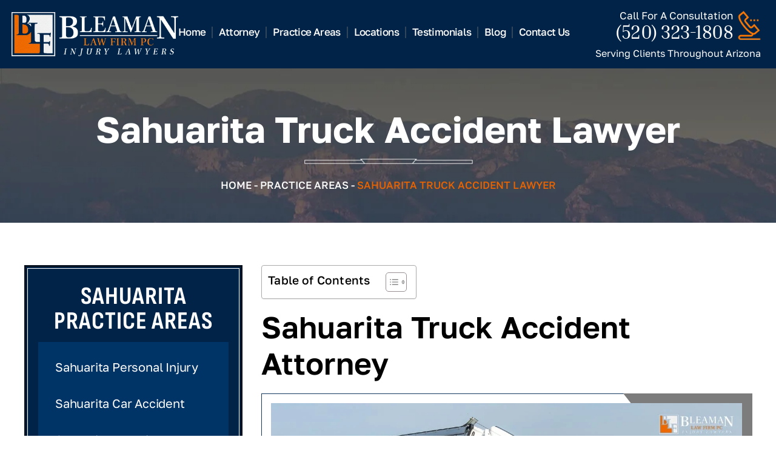

--- FILE ---
content_type: text/html; charset=UTF-8
request_url: https://www.bleamanlawfirm.com/sahuarita-truck-accident-lawyer/
body_size: 22234
content:
<!doctype html><html lang="en-US"><head><link rel="preload" href="https://www.bleamanlawfirm.com/wp-includes/js/jquery/jquery.min.js" as="script" /><meta charset="UTF-8" /><meta name="viewport" content="width=device-width, initial-scale=1.0, maximum-scale=1.0, user-scalable=no"><link rel="profile" href="https://gmpg.org/xfn/11" /><meta name='robots' content='index, follow, max-image-preview:large, max-snippet:-1, max-video-preview:-1' /><title>Sahuarita Truck Accident Lawyer - Top Rated Law Firm</title><meta name="description" content="Contact us today and schedule your consultation with a trustworthy Sahuarita truck accident lawyer about your recovery." /><link rel="canonical" href="https://www.bleamanlawfirm.com/sahuarita-truck-accident-lawyer/" /><meta property="og:locale" content="en_US" /><meta property="og:type" content="article" /><meta property="og:title" content="Sahuarita Truck Accident Lawyer - Top Rated Law Firm" /><meta property="og:description" content="Contact us today and schedule your consultation with a trustworthy Sahuarita truck accident lawyer about your recovery." /><meta property="og:url" content="https://www.bleamanlawfirm.com/sahuarita-truck-accident-lawyer/" /><meta property="og:site_name" content="Bleaman Law Firm, P.C" /><meta property="article:publisher" content="https://www.facebook.com/bleamanlawfirm" /><meta property="article:modified_time" content="2026-02-02T13:28:35+00:00" /><meta property="og:image" content="https://www.bleamanlawfirm.com/wp-content/uploads/2024/06/sahuarita-truck-accident-lawyer.webp" /><meta name="twitter:card" content="summary_large_image" /><meta name="twitter:label1" content="Est. reading time" /><meta name="twitter:data1" content="6 minutes" /> <script type="application/ld+json" class="yoast-schema-graph">{"@context":"https://schema.org","@graph":[{"@type":"WebPage","@id":"https://www.bleamanlawfirm.com/sahuarita-truck-accident-lawyer/","url":"https://www.bleamanlawfirm.com/sahuarita-truck-accident-lawyer/","name":"Sahuarita Truck Accident Lawyer - Top Rated Law Firm","isPartOf":{"@id":"https://www.bleamanlawfirm.com/#website"},"primaryImageOfPage":{"@id":"https://www.bleamanlawfirm.com/sahuarita-truck-accident-lawyer/#primaryimage"},"image":{"@id":"https://www.bleamanlawfirm.com/sahuarita-truck-accident-lawyer/#primaryimage"},"thumbnailUrl":"https://www.bleamanlawfirm.com/wp-content/uploads/2024/06/sahuarita-truck-accident-lawyer.webp","datePublished":"2024-06-17T18:53:37+00:00","dateModified":"2026-02-02T13:28:35+00:00","description":"Contact us today and schedule your consultation with a trustworthy Sahuarita truck accident lawyer about your recovery.","inLanguage":"en-US","potentialAction":[{"@type":"ReadAction","target":["https://www.bleamanlawfirm.com/sahuarita-truck-accident-lawyer/"]}]},{"@type":"ImageObject","inLanguage":"en-US","@id":"https://www.bleamanlawfirm.com/sahuarita-truck-accident-lawyer/#primaryimage","url":"https://www.bleamanlawfirm.com/wp-content/uploads/2024/06/sahuarita-truck-accident-lawyer.webp","contentUrl":"https://www.bleamanlawfirm.com/wp-content/uploads/2024/06/sahuarita-truck-accident-lawyer.webp","width":1200,"height":600,"caption":"Sahuarita Truck Accident Lawyer"},{"@type":"WebSite","@id":"https://www.bleamanlawfirm.com/#website","url":"https://www.bleamanlawfirm.com/","name":"Bleaman Law Firm, P.C","description":"","publisher":{"@id":"https://www.bleamanlawfirm.com/#organization"},"potentialAction":[{"@type":"SearchAction","target":{"@type":"EntryPoint","urlTemplate":"https://www.bleamanlawfirm.com/?s={search_term_string}"},"query-input":{"@type":"PropertyValueSpecification","valueRequired":true,"valueName":"search_term_string"}}],"inLanguage":"en-US"},{"@type":"Organization","@id":"https://www.bleamanlawfirm.com/#organization","name":"Bleaman Law Firm, P.C.","url":"https://www.bleamanlawfirm.com/","logo":{"@type":"ImageObject","inLanguage":"en-US","@id":"https://www.bleamanlawfirm.com/#/schema/logo/image/","url":"https://www.bleamanlawfirm.com/wp-content/uploads/2024/01/logo.jpg","contentUrl":"https://www.bleamanlawfirm.com/wp-content/uploads/2024/01/logo.jpg","width":415,"height":109,"caption":"Bleaman Law Firm, P.C."},"image":{"@id":"https://www.bleamanlawfirm.com/#/schema/logo/image/"},"sameAs":["https://www.facebook.com/bleamanlawfirm","https://www.instagram.com/bleaman.lawfirm/"]}]}</script> <link rel='preconnect' href='https://cdn.userway.org' /><link rel='preconnect' href='https://www.googletagmanager.com' /><link rel="alternate" type="application/rss+xml" title="Bleaman Law Firm, P.C &raquo; Feed" href="https://www.bleamanlawfirm.com/feed/" /><link rel="alternate" type="application/rss+xml" title="Bleaman Law Firm, P.C &raquo; Comments Feed" href="https://www.bleamanlawfirm.com/comments/feed/" /><link rel="alternate" title="oEmbed (JSON)" type="application/json+oembed" href="https://www.bleamanlawfirm.com/wp-json/oembed/1.0/embed?url=https%3A%2F%2Fwww.bleamanlawfirm.com%2Fsahuarita-truck-accident-lawyer%2F" /><link rel="alternate" title="oEmbed (XML)" type="text/xml+oembed" href="https://www.bleamanlawfirm.com/wp-json/oembed/1.0/embed?url=https%3A%2F%2Fwww.bleamanlawfirm.com%2Fsahuarita-truck-accident-lawyer%2F&#038;format=xml" /><style id='wp-img-auto-sizes-contain-inline-css'>img:is([sizes=auto i],[sizes^="auto," i]){contain-intrinsic-size:3000px 1500px}
/*# sourceURL=wp-img-auto-sizes-contain-inline-css */</style><link data-optimized="2" rel="stylesheet" href="https://www.bleamanlawfirm.com/wp-content/litespeed/css/624f8444d9876dc895bbad7ff97f0d2a.css?ver=d1423" /><style id='classic-theme-styles-inline-css'>/*! This file is auto-generated */
.wp-block-button__link{color:#fff;background-color:#32373c;border-radius:9999px;box-shadow:none;text-decoration:none;padding:calc(.667em + 2px) calc(1.333em + 2px);font-size:1.125em}.wp-block-file__button{background:#32373c;color:#fff;text-decoration:none}
/*# sourceURL=/wp-includes/css/classic-themes.min.css */</style><style id='ez-toc-inline-css'>div#ez-toc-container .ez-toc-title {font-size: 120%;}div#ez-toc-container .ez-toc-title {font-weight: 500;}div#ez-toc-container ul li , div#ez-toc-container ul li a {font-size: 95%;}div#ez-toc-container ul li , div#ez-toc-container ul li a {font-weight: 500;}div#ez-toc-container nav ul ul li {font-size: 90%;}.ez-toc-box-title {font-weight: bold; margin-bottom: 10px; text-align: center; text-transform: uppercase; letter-spacing: 1px; color: #666; padding-bottom: 5px;position:absolute;top:-4%;left:5%;background-color: inherit;transition: top 0.3s ease;}.ez-toc-box-title.toc-closed {top:-25%;}ul.ez-toc-list a.ez-toc-link { padding: 0 0 0 20px; }
/*# sourceURL=ez-toc-inline-css */</style> <script src="https://www.bleamanlawfirm.com/wp-includes/js/jquery/jquery.min.js" id="jquery-core-js"></script> <link rel="https://api.w.org/" href="https://www.bleamanlawfirm.com/wp-json/" /><link rel="alternate" title="JSON" type="application/json" href="https://www.bleamanlawfirm.com/wp-json/wp/v2/pages/1155" /><link rel="EditURI" type="application/rsd+xml" title="RSD" href="https://www.bleamanlawfirm.com/xmlrpc.php?rsd" /><meta name="generator" content="WordPress 6.9" /><link rel='shortlink' href='https://www.bleamanlawfirm.com/?p=1155' />
 <script src="https://www.googletagmanager.com/gtag/js?id=G-THH1RSFMGB" defer data-deferred="1"></script> <script src="[data-uri]" defer></script>  <script type="application/ld+json" class="saswp-schema-markup-output">[{"@context":"https:\/\/schema.org\/","@graph":[{"@context":"https:\/\/schema.org\/","@type":"SiteNavigationElement","@id":"https:\/\/www.bleamanlawfirm.com\/#home","name":"Home","url":"https:\/\/www.bleamanlawfirm.com\/"},{"@context":"https:\/\/schema.org\/","@type":"SiteNavigationElement","@id":"https:\/\/www.bleamanlawfirm.com\/#attorney","name":"Attorney","url":"https:\/\/www.bleamanlawfirm.com\/about-us\/"},{"@context":"https:\/\/schema.org\/","@type":"SiteNavigationElement","@id":"https:\/\/www.bleamanlawfirm.com\/#practice-areas","name":"Practice Areas","url":"https:\/\/www.bleamanlawfirm.com\/practice-areas\/"},{"@context":"https:\/\/schema.org\/","@type":"SiteNavigationElement","@id":"https:\/\/www.bleamanlawfirm.com\/#personal-injury","name":"Personal Injury","url":"https:\/\/www.bleamanlawfirm.com\/tucson-personal-injury-lawyer\/"},{"@context":"https:\/\/schema.org\/","@type":"SiteNavigationElement","@id":"https:\/\/www.bleamanlawfirm.com\/#car-accidents","name":"Car Accidents","url":"https:\/\/www.bleamanlawfirm.com\/tucson-car-accident-lawyer\/"},{"@context":"https:\/\/schema.org\/","@type":"SiteNavigationElement","@id":"https:\/\/www.bleamanlawfirm.com\/#motorcycle-accidents","name":"Motorcycle Accidents","url":"https:\/\/www.bleamanlawfirm.com\/tucson-motorcycle-accident-lawyer\/"},{"@context":"https:\/\/schema.org\/","@type":"SiteNavigationElement","@id":"https:\/\/www.bleamanlawfirm.com\/#truck-accidents","name":"Truck Accidents","url":"https:\/\/www.bleamanlawfirm.com\/tucson-truck-accident-lawyer\/"},{"@context":"https:\/\/schema.org\/","@type":"SiteNavigationElement","@id":"https:\/\/www.bleamanlawfirm.com\/#slip-and-fall-accidents","name":"Slip and Fall Accidents","url":"https:\/\/www.bleamanlawfirm.com\/tucson-slip-and-fall-lawyer\/"},{"@context":"https:\/\/schema.org\/","@type":"SiteNavigationElement","@id":"https:\/\/www.bleamanlawfirm.com\/#dog-bite-injury","name":"Dog Bite Injury","url":"https:\/\/www.bleamanlawfirm.com\/tucson-dog-bite-lawyer\/"},{"@context":"https:\/\/schema.org\/","@type":"SiteNavigationElement","@id":"https:\/\/www.bleamanlawfirm.com\/#wrongful-death","name":"Wrongful Death","url":"https:\/\/www.bleamanlawfirm.com\/tucson-wrongful-death-lawyer\/"},{"@context":"https:\/\/schema.org\/","@type":"SiteNavigationElement","@id":"https:\/\/www.bleamanlawfirm.com\/#bicycle-accidents","name":"Bicycle Accidents","url":"https:\/\/www.bleamanlawfirm.com\/tucson-bicycle-accident-lawyer\/"},{"@context":"https:\/\/schema.org\/","@type":"SiteNavigationElement","@id":"https:\/\/www.bleamanlawfirm.com\/#construction-accidents","name":"Construction Accidents","url":"https:\/\/www.bleamanlawfirm.com\/tucson-construction-accident-lawyer\/"},{"@context":"https:\/\/schema.org\/","@type":"SiteNavigationElement","@id":"https:\/\/www.bleamanlawfirm.com\/#drunk-driving-accidents","name":"Drunk Driving Accidents","url":"https:\/\/www.bleamanlawfirm.com\/tucson-drunk-driving-accident-lawyer\/"},{"@context":"https:\/\/schema.org\/","@type":"SiteNavigationElement","@id":"https:\/\/www.bleamanlawfirm.com\/#nursing-home-abuse-negligence","name":"Nursing Home Abuse & Negligence","url":"https:\/\/www.bleamanlawfirm.com\/tucson-nursing-home-abuse-lawyer\/"},{"@context":"https:\/\/schema.org\/","@type":"SiteNavigationElement","@id":"https:\/\/www.bleamanlawfirm.com\/#premises-liability","name":"Premises Liability","url":"https:\/\/www.bleamanlawfirm.com\/tucson-premises-liability-lawyer\/"},{"@context":"https:\/\/schema.org\/","@type":"SiteNavigationElement","@id":"https:\/\/www.bleamanlawfirm.com\/#boat-accidents","name":"Boat Accidents","url":"https:\/\/www.bleamanlawfirm.com\/tucson-boat-accident-lawyer\/"},{"@context":"https:\/\/schema.org\/","@type":"SiteNavigationElement","@id":"https:\/\/www.bleamanlawfirm.com\/#burn-injury","name":"Burn Injury","url":"https:\/\/www.bleamanlawfirm.com\/tucson-burn-injury-lawyer\/"},{"@context":"https:\/\/schema.org\/","@type":"SiteNavigationElement","@id":"https:\/\/www.bleamanlawfirm.com\/#catastrophic-injury","name":"Catastrophic Injury","url":"https:\/\/www.bleamanlawfirm.com\/tucson-catastrophic-injury-lawyer\/"},{"@context":"https:\/\/schema.org\/","@type":"SiteNavigationElement","@id":"https:\/\/www.bleamanlawfirm.com\/#commercial-vehicle-accidents","name":"Commercial Vehicle Accidents","url":"https:\/\/www.bleamanlawfirm.com\/tucson-commercial-vehicle-accident-lawyer\/"},{"@context":"https:\/\/schema.org\/","@type":"SiteNavigationElement","@id":"https:\/\/www.bleamanlawfirm.com\/#distracted-driver-accidents","name":"Distracted Driver Accidents","url":"https:\/\/www.bleamanlawfirm.com\/tucson-distracted-driving-accident-lawyer\/"},{"@context":"https:\/\/schema.org\/","@type":"SiteNavigationElement","@id":"https:\/\/www.bleamanlawfirm.com\/#pedestrian-accidents","name":"Pedestrian Accidents","url":"https:\/\/www.bleamanlawfirm.com\/tucson-pedestrian-accident-lawyer\/"},{"@context":"https:\/\/schema.org\/","@type":"SiteNavigationElement","@id":"https:\/\/www.bleamanlawfirm.com\/#rideshare-accidents","name":"Rideshare Accidents","url":"https:\/\/www.bleamanlawfirm.com\/tucson-rideshare-accident-lawyer\/"},{"@context":"https:\/\/schema.org\/","@type":"SiteNavigationElement","@id":"https:\/\/www.bleamanlawfirm.com\/#traumatic-brain-injury","name":"Traumatic Brain Injury","url":"https:\/\/www.bleamanlawfirm.com\/tucson-traumatic-brain-injury-lawyer\/"},{"@context":"https:\/\/schema.org\/","@type":"SiteNavigationElement","@id":"https:\/\/www.bleamanlawfirm.com\/#uninsured-underinsured-motorist","name":"Uninsured Underinsured Motorist","url":"https:\/\/www.bleamanlawfirm.com\/tucson-uninsured-underinsured-motorist-lawyer\/"},{"@context":"https:\/\/schema.org\/","@type":"SiteNavigationElement","@id":"https:\/\/www.bleamanlawfirm.com\/#locations","name":"Locations","url":"https:\/\/www.bleamanlawfirm.com\/locations\/"},{"@context":"https:\/\/schema.org\/","@type":"SiteNavigationElement","@id":"https:\/\/www.bleamanlawfirm.com\/#phoenix","name":"Phoenix","url":"https:\/\/www.bleamanlawfirm.com\/phoenix-personal-injury-lawyer\/"},{"@context":"https:\/\/schema.org\/","@type":"SiteNavigationElement","@id":"https:\/\/www.bleamanlawfirm.com\/#tucson","name":"Tucson","url":"https:\/\/www.bleamanlawfirm.com\/tucson-personal-injury-lawyer\/"},{"@context":"https:\/\/schema.org\/","@type":"SiteNavigationElement","@id":"https:\/\/www.bleamanlawfirm.com\/#south-tucson","name":"South Tucson","url":"https:\/\/www.bleamanlawfirm.com\/south-tucson-personal-injury-lawyer\/"},{"@context":"https:\/\/schema.org\/","@type":"SiteNavigationElement","@id":"https:\/\/www.bleamanlawfirm.com\/#oro-valley","name":"Oro Valley","url":"https:\/\/www.bleamanlawfirm.com\/oro-valley-personal-injury-lawyer\/"},{"@context":"https:\/\/schema.org\/","@type":"SiteNavigationElement","@id":"https:\/\/www.bleamanlawfirm.com\/#vail","name":"Vail","url":"https:\/\/www.bleamanlawfirm.com\/vail-az-personal-injury-lawyer\/"},{"@context":"https:\/\/schema.org\/","@type":"SiteNavigationElement","@id":"https:\/\/www.bleamanlawfirm.com\/#sahuarita","name":"Sahuarita","url":"https:\/\/www.bleamanlawfirm.com\/sahuarita-personal-injury-lawyer\/"},{"@context":"https:\/\/schema.org\/","@type":"SiteNavigationElement","@id":"https:\/\/www.bleamanlawfirm.com\/#peoria","name":"Peoria","url":"https:\/\/www.bleamanlawfirm.com\/peoria-az-personal-injury-lawyer\/"},{"@context":"https:\/\/schema.org\/","@type":"SiteNavigationElement","@id":"https:\/\/www.bleamanlawfirm.com\/#gilbert","name":"Gilbert","url":"https:\/\/www.bleamanlawfirm.com\/gilbert-personal-injury-lawyer\/"},{"@context":"https:\/\/schema.org\/","@type":"SiteNavigationElement","@id":"https:\/\/www.bleamanlawfirm.com\/#marana","name":"Marana","url":"https:\/\/www.bleamanlawfirm.com\/marana-personal-injury-lawyer\/"},{"@context":"https:\/\/schema.org\/","@type":"SiteNavigationElement","@id":"https:\/\/www.bleamanlawfirm.com\/#green-valley","name":"Green Valley","url":"https:\/\/www.bleamanlawfirm.com\/green-valley-personal-injury-lawyer\/"},{"@context":"https:\/\/schema.org\/","@type":"SiteNavigationElement","@id":"https:\/\/www.bleamanlawfirm.com\/#glendale","name":"Glendale","url":"https:\/\/www.bleamanlawfirm.com\/glendale-az-personal-injury-lawyer\/"},{"@context":"https:\/\/schema.org\/","@type":"SiteNavigationElement","@id":"https:\/\/www.bleamanlawfirm.com\/#mesa","name":"Mesa","url":"https:\/\/www.bleamanlawfirm.com\/mesa-personal-injury-lawyer\/"},{"@context":"https:\/\/schema.org\/","@type":"SiteNavigationElement","@id":"https:\/\/www.bleamanlawfirm.com\/#tempe","name":"Tempe","url":"https:\/\/www.bleamanlawfirm.com\/tempe-personal-injury-lawyer\/"},{"@context":"https:\/\/schema.org\/","@type":"SiteNavigationElement","@id":"https:\/\/www.bleamanlawfirm.com\/#chandler","name":"Chandler","url":"https:\/\/www.bleamanlawfirm.com\/chandler-personal-injury-lawyer\/"},{"@context":"https:\/\/schema.org\/","@type":"SiteNavigationElement","@id":"https:\/\/www.bleamanlawfirm.com\/#queen-creek","name":"Queen Creek","url":"https:\/\/www.bleamanlawfirm.com\/queen-creek-personal-injury-lawyer\/"},{"@context":"https:\/\/schema.org\/","@type":"SiteNavigationElement","@id":"https:\/\/www.bleamanlawfirm.com\/#testimonials","name":"Testimonials","url":"https:\/\/www.bleamanlawfirm.com\/testimonials\/"},{"@context":"https:\/\/schema.org\/","@type":"SiteNavigationElement","@id":"https:\/\/www.bleamanlawfirm.com\/#blog","name":"Blog","url":"https:\/\/www.bleamanlawfirm.com\/blog\/"},{"@context":"https:\/\/schema.org\/","@type":"SiteNavigationElement","@id":"https:\/\/www.bleamanlawfirm.com\/#contact-us","name":"Contact Us","url":"https:\/\/www.bleamanlawfirm.com\/contact\/"}]},

{"@context":"https:\/\/schema.org\/","@type":"legalservice","@id":"#LocalBusiness","url":"https:\/\/www.bleamanlawfirm.com\/","name":"Bleaman Law Firm, P.C.","description":"Welcome to the Bleaman Law Firm (personal injury attorneys). Our team works together to achieve the best results for each of our clients. We understand if you are hiring our firm, you and your family have already experienced a difficult situation, and most likely have continued stress, pain, and discomfort from your catastrophic injury. We understand the uncertainty and frustration you may experience missing time from work, dealing with medical providers, and not being able to do the things you did before your injury.","address":{"@type":"PostalAddress","streetAddress":"3507 N Campbell Ave Ste 111,","addressLocality":"Tucson","addressRegion":"Arizona","postalCode":"85719","addressCountry":"US"},"telephone":"+1-520-323-1808","openingHours":["Mo-Su 00:00-23:59"],"image":"https:\/\/www.bleamanlawfirm.com\/wp-content\/uploads\/2024\/01\/logo.jpg","additionalType":"","priceRange":"$$","servesCuisine":"","areaServed":[{"@type":"Place","name":"Tucson"},{"@type":"Place","name":" Phoenix"},{"@type":"Place","name":" Oro Valley"},{"@type":"Place","name":" Vail"},{"@type":"Place","name":" South Tucson"},{"@type":"Place","name":" Sahuarita"},{"@type":"Place","name":" Peoria"},{"@type":"Place","name":" Gilbert"},{"@type":"Place","name":" Marana"},{"@type":"Place","name":" Green Valley"},{"@type":"Place","name":" Glendale"},{"@type":"Place","name":" Mesa"},{"@type":"Place","name":" Tempe"},{"@type":"Place","name":" Chandler"},{"@type":"Place","name":" Queen Creek"},{"@type":"Place","name":" Scottsdale"}],"founder":[{"@type":"Person","name":"Marc Bleaman"}],"employee":[],"makesOffer":{"@type":"Offer","@id":"#service","itemOffered":{"@type":"Service","name":"Personal Injury","url":"https:\/\/www.bleamanlawfirm.com\/practice-areas\/","areaServed":[{"@type":"Place","name":"Tucson"},{"@type":"Place","name":" Phoenix"},{"@type":"Place","name":" Oro Valley"},{"@type":"Place","name":" Vail"},{"@type":"Place","name":" South Tucson"},{"@type":"Place","name":" Sahuarita"},{"@type":"Place","name":" Peoria"},{"@type":"Place","name":" Gilbert"},{"@type":"Place","name":" Marana"},{"@type":"Place","name":" Green Valley"},{"@type":"Place","name":" Glendale"},{"@type":"Place","name":" Mesa"},{"@type":"Place","name":" Tempe"},{"@type":"Place","name":" Chandler"},{"@type":"Place","name":" Queen Creek"},{"@type":"Place","name":" Scottsdale"}]}},"sameAs":["https:\/\/www.facebook.com\/bleamanlawfirm","https:\/\/www.yelp.com\/biz\/bleaman-law-firm-tucson","https:\/\/www.instagram.com\/bleaman.lawfirm\/","https:\/\/www.hg.org\/attorney\/bleaman-law-firm\/168054","https:\/\/www.bbb.org\/us\/az\/tucson\/profile\/lawyers\/bleaman-law-firm-pc-1286-20076307","https:\/\/www.mapquest.com\/us\/arizona\/bleaman-law-firm-p-c-427439964","https:\/\/www.lawyer.com\/firm\/bleaman-law-firm-pc.html","https:\/\/www.lawyers.com\/tucson\/arizona\/bleaman-law-firm-p-c-2739307-f\/"],"hasMenu":"","hasMap":"https:\/\/maps.app.goo.gl\/hLSpwj278tZSFPZS8","geo":{"@type":"GeoCoordinates","latitude":"32.27126104084306","longitude":"-110.94471427483863"},"aggregateRating":{"@type":"AggregateRating","ratingValue":"5.0","reviewCount":"151"}}]</script>  <script type="application/ld+json" class="saswp-custom-schema-markup-output">{
  "@context": "https://schema.org",
  "@type": "FAQPage",
  "url": "https://www.bleamanlawfirm.com/sahuarita-truck-accident-lawyer/",
  "inLanguage": "en-US",
  "publisher": {
    "@type": "Organization",
    "name": "Bleaman Law Firm, P.C.",
    "url": "https://www.bleamanlawfirm.com/"
  },
  "mainEntity": [
    {
      "@type": "Question",
      "name": "How Much Is a Truck Accident Claim Worth in Sahuarita?",
      "acceptedAnswer": {
        "@type": "Answer",
        "text": "The value of a truck accident claim in Sahuarita depends on the severity of your damages. Compensation may cover property damage, medical expenses, lost income, and pain and suffering resulting from the accident caused by another party’s negligence."
      }
    },
    {
      "@type": "Question",
      "name": "How Do I Prove Fault for a Trucking Accident in Sahuarita?",
      "acceptedAnswer": {
        "@type": "Answer",
        "text": "Fault can be proven by collecting evidence such as photos of the crash scene, drivers’ cell phone records, traffic camera footage, and witness statements. A Sahuarita truck accident lawyer can help gather and organize all necessary evidence to establish liability."
      }
    },
    {
      "@type": "Question",
      "name": "What Happens if I Share Fault for My Truck Accident?",
      "acceptedAnswer": {
        "@type": "Answer",
        "text": "If you share fault, your recovery will be reduced proportionally under Arizona’s comparative fault rule. The amount of compensation you receive is reduced by your percentage of responsibility. Consulting an experienced Sahuarita truck accident lawyer is crucial if you may be partially at fault."
      }
    },
    {
      "@type": "Question",
      "name": "Why Should I Hire a Sahuarita Truck Accident Lawyer?",
      "acceptedAnswer": {
        "@type": "Answer",
        "text": "Hiring a Sahuarita truck accident lawyer increases your chances of a successful claim. An attorney can identify potential challenges, guide you through the legal process, and help maximize your compensation for damages suffered."
      }
    },
    {
      "@type": "Question",
      "name": "What Will It Cost to Hire a Sahuarita Truck Accident Lawyer?",
      "acceptedAnswer": {
        "@type": "Answer",
        "text": "Most Sahuarita truck accident lawyers, including Bleaman Law Firm, P.C., work on a contingency fee basis. You pay a percentage of the compensation recovered, with no upfront costs and no payment if the firm cannot secure an award for you."
      }
    }
  ]
}</script> <link rel="icon" href="https://www.bleamanlawfirm.com/wp-content/uploads/2023/10/fav-icon.webp" sizes="32x32" /><link rel="icon" href="https://www.bleamanlawfirm.com/wp-content/uploads/2023/10/fav-icon.webp" sizes="192x192" /><link rel="apple-touch-icon" href="https://www.bleamanlawfirm.com/wp-content/uploads/2023/10/fav-icon.webp" /><meta name="msapplication-TileImage" content="https://www.bleamanlawfirm.com/wp-content/uploads/2023/10/fav-icon.webp" /><style id="wp-custom-css">body .top-rit p.tag-text-top {
    margin: 0 0 0 0;
    padding: 0;
    width: auto;
    display: flex;
    justify-content: flex-end;
}

@media screen and (max-width: 1600px) {
    .logo-rit {
        width: 79%;
    }
}

@media screen and (max-width: 1440px) {
    .logo-rit {
        width: 79%;
    }

    body .top-rit p.tag-text-top {
        font-size: 16px;
    }
}

@media screen and (max-width: 1250px) {
    .logo-rit {
        width: 77% !important;
    }
}

@media screen and (max-width: 1240px) {
    .logo-rit {
        width: 79% !important;
    }
}

@media screen and (max-width: 1120px) {
    body .top-rit p.tag-text-top {
        font-size: 14px;
    }

    .logo-rit {
        width: 80% !important;
    }
}

@media screen and (max-width: 991px) {
    body .top-rit p.tag-text-top {
        font-size: 16px;
    }
}

@media screen and (max-width: 375px) {
    body .top-rit p.tag-text-top {
        font-size: 14px;
    }
}

@media screen and (max-width: 330px) {
    body .top-rit p.tag-text-top {
        font-size: 13px;
    }
}


/*Info-Box in Service Pages*/
.info-box,
.info-box h4,
.info-box ul,
.info-box ul li {
    color: #ffffff !important;
}



.site-footer .ftr-menu-blocks .ftr-blocks .ftr-contact .cnct-each .phone-num .ftr-icons ul li a {
    background-image: inherit;
    background-position: inherit;
    width: auto;
    height: auto;
    display: inline-block;
    border: 2px solid #fd7702;
    line-height: 1;
    display: flex;
    padding: 10px;
    border-radius: 50px;
    margin: 0;
}

.site-footer .ftr-btn a.cmn-btn {
    font-size: 18px !important;
    padding: 5px 20px !important;
    display: inline-block !important;
    width: auto;
}

.site-footer .ftr-menu-blocks .ftr-blocks .ftr-contact .cnct-each .phone-num .ftr-icons ul {
    margin: 0 0 20px;
}

.site-footer .ftr-menu-blocks .ftr-blocks .ftr-contact .cnct-each .phone-num .ftr-icons ul li {
    margin-right: 6px !important;
}

.site-footer .ftr-menu-blocks .ftr-blocks .ftr-contact .cnct-each .phone-num .ftr-icons ul li a:hover {
    background-color: #fff;
}

/* 07/01/2026 */
.author-avatar {
    text-align: center;
}

.archive.author .author-avatar img {
    margin-bottom: 25px;
}

.post-meta-box .post-author img,
.single .single-author-info .single-author-avatar img,
.archive.author .author-avatar img {
    border-radius: 50%;
    object-fit: cover;
}

.author-bio-box {
    padding: 25px;
    border-radius: 10px;
    box-shadow: 0 0 5px 0 #f16b00;
    margin-bottom: 50px;
}

.author-bio b {
    width: 100%;
    display: block;
    font-weight: 700;
    padding: 20px 0 0 0;
    color: inherit !important;
}

.post-desc.blog-author-link img {
    border-radius: 50%;
    width: 40px;
    height: 40px;
    margin-right: 10px;
    vertical-align: middle;
}

.post-desc.blog-author-link a:hover {
    /* color: #fff !important; */
}

.archive .post-desc.blog-author-link a:hover {
    /* color: #fff !important; */
}

.post-desc.blog-author-link {
    display: flex;
    align-items: center;
    flex-wrap: wrap;
    gap: 10px 0;
    margin-bottom: 20px;
    font-size: 18px;
}

/* .page_default .genpg-rite .post-desc.blog-author-link .post-dt, */
.post-desc.blog-author-link .post-dt {
    display: block !important;
    position: static !important;
    font-size: inherit !important;
    background: transparent;
    text-transform: inherit;
    border-radius: 0px;
    transform: inherit;
    writing-mode: unset;
    font-weight: inherit;
    font-family: inherit;
    width: auto;
    border: none;
    height: auto;
    clip-path: none;
    outline: none;
    color: inherit !important;
    margin: 0 !important;
    padding: 0 !important;
    letter-spacing: normal !important;
    width: auto !important;
    background: none !important;
}

.archive-author-avatar-wrap h1 {
    text-align: center;
}

body.oceanwp-theme.single-post .post-desc.blog-author-link,
body.single-post .post-desc.blog-author-link,
body.archive .post-desc.blog-author-link,
.blog_pg .post-item .post-desc.blog-author-link {
    /* color: #fff !important; */
}

.post-item:hover .post-desc.blog-author-link a,
.post-item:hover .post-desc.blog-author-link .post-dt,
.post-item:hover {
    color: #fff;
}

.post-item:hover .post-desc.blog-author-link .post-dt {
    background-color: unset;
}

.author-bio-box strong,
.author-bio-box b {
    font-weight: 400;
    display: block;
    margin: 0 0 10px;
}

.author-bio-box b {
    font-weight: 700 !important;
}

.author-bio-box p.author-bio:last-child {
    margin: 0;
}

h3.author-title {
    display: block;
    width: 100%;
}

.single-post-author-blk {
    margin-top: 20px;
    background: #003366;
    padding: 25px;
    margin-bottom: 35px;
    overflow: hidden;
}

.single-post-author-blk .custom-author-box {
    display: flex;
    justify-content: space-between;
    gap: 25px;
    align-items: flex-start;
}

.single-post-author-blk .custom-author-box .author-avatar {
    width: 31%;
    border: 6px solid #f16b00;
    padding-top: 15px;
    background: transparent;
}

.single-post-author-blk img {
    display: block;
    width: 100%;
    height: 100%;
    object-fit: cover;
    object-position: center;
}

.single-post-author-blk .custom-author-box .author-info {
    width: 65.7%;
}

.single-post-author-blk .custom-author-box .author-info p.authr-nm {
    font-size: 28px;
    font-weight: 600;
    margin: 0 0 10px;
    line-height: 1;
}

.single-post-author-blk .custom-author-box .author-info p.fundr-nm {
    font-weight: 500;
    font-size: 22px;
    line-height: 1.4;
}

.single-post-author-blk .custom-author-box .author-info p {
    font-size: 16px;
    line-height: 1.5;
    margin: 0 0 23px;
}

.single-post-author-blk .custom-author-box .author-info p.authr-nm,
.single-post-author-blk .custom-author-box .author-info p.fundr-nm,
.single-post-author-blk .custom-author-box .author-info p {
    color: #fff;
}

.single-post-author-blk .cmn-btn {
    font-size: 16px;
    padding: 16px 26px;
    text-decoration: none !important;
    z-index: 0;
    display: inline-block;
    line-height: 1;
    /* background-color: #f16b00; */
    color: white !important;
}

.single-post-author-blk .cmn-btn:hover {
    background-color: white;
    color: #f16b00 !important;
    transition-duration: 0.5s;
}

.single-post-author-btns {
    display: flex;
    align-items: center;
    gap: 30px;
}

.single-post-author-btns .social-icns-blk {
    margin: 0;
}

.single-post-author-blk .custom-author-box .author-info p.authr-nm strong {
    font-weight: inherit;
    font-size: 17px;
    margin-bottom: 15px;
    display: block;
    text-transform: none;
    color: #fff;
}

.single-post-author-blk .custom-author-box .author-info p.authr-nm {
    color: #f16b00;
}

.single-post-author-blk .custom-author-box .author-info p.fundr-nm b {
    font-weight: inherit;
    color: #f16b00;
}

.single-post-author-btns .social-icon {
    padding: 0 !important;
}

.single-post-author-btns .social-icon br {
    display: none;
}

.social-icons {
    display: flex;
    gap: 1rem;
    justify-content: flex-start;
}

.social-icons a {
    display: inline-block;
    width: 50px;
    height: 50px;
    font-size: 0;
    vertical-align: middle;
    background-repeat: no-repeat;
    background-image: url('/wp-content/themes/bleamanlaw/images/sprites.webp');
    transition: background-position 0.3s ease;

    border: 2px solid #fd7702;
    line-height: 1;
    display: flex;
    padding: 10px;
    border-radius: 50px;
    margin: 0;
}

.social-icons a:hover {
    background-color: #fff;
}

.social-icons .linkedin {
    background-position: -174px -304px;
}

.social-icons .twitter {
    background-position: -135px -304px;
}

@media screen and (max-width: 1600px) {
    .single-post-author-blk .custom-author-box .author-info p {
        font-size: 15px;
    }
}

@media screen and (max-width: 1440px) {
    .post-desc.blog-author-link {
        font-size: 16px;
    }

    .author-bio b {
        padding: 10px 0 0 0;
    }

    .post-meta-box .post-author img,
    .single .single-author-info .single-author-avatar img,
    .archive.author .author-avatar img {
        width: 139px;
        height: 138px;
        background-size: contain;
    }

    .single-post-author-blk {
        margin-top: 15px;
        padding: 23px;
    }

    .single-post-author-blk .custom-author-box .author-info p.authr-nm {
        font-size: 25px;
        margin: 0 0 12px;
    }

    .single-post-author-blk .custom-author-box .author-info p.fundr-nm {
        font-size: 20px;
        margin: 0 0 15px;
    }

    .single-post-author-blk .custom-author-box .author-info p {
        font-size: 13px;
        margin: 0 0 19px;
    }

    .single-post-author-blk .cmn-btn {
        font-size: 15px;
        padding: 14px 22px;
    }

    .single-post-author-btns {
        gap: 25px;
    }
}

@media screen and (max-width: 1240px) {

    .post-meta-box .post-author img,
    .single .single-author-info .single-author-avatar img,
    .archive.author .author-avatar img {
        width: 119px;
        height: 117px;
    }

    .single-post-author-blk .custom-author-box .author-avatar {
        border-width: 4px;
    }

    .single-post-author-blk .custom-author-box {
        gap: 15px;
    }

    .single-post-author-blk .custom-author-box .author-info p.authr-nm {
        font-size: 21px;
        margin: 0 0 8px;
    }

    .single-post-author-blk .custom-author-box .author-info p.fundr-nm {
        font-size: 18px;
        margin: 0 0 12px;
    }

    .single-post-author-blk .custom-author-box .author-info p {
        font-size: 12px;
        line-height: 1.4;
        margin: 0 0 16px;
    }

    .single-post-author-btns {
        gap: 19px;
    }

    .single-post-author-blk .cmn-btn {
        font-size: 14px;
        padding: 12px 19px;
    }

    .single-post-author-btns .site-footer .ftr-socl a {
        transform: scale(0.82);
        margin: -3px;
        margin-right: 3px;
    }

    .author-bio-box {
        margin-bottom: 36px;
    }
}

@media screen and (max-width: 991px) {
    .single-post-author-blk .custom-author-box .author-info p {
        font-size: 14px;
        line-height: 1.5;
    }
}

@media screen and (max-width: 767px) {
    .single-post-author-blk .custom-author-box .author-info p {
        font-size: 13px;
    }
}

@media screen and (max-width: 680px) {
    .single-post-author-blk .custom-author-box {
        gap: 25px;
        flex-direction: column;
        align-items: center;
    }

    .single-post-author-blk .custom-author-box .author-avatar {
        width: 100%;
        max-width: 230px;
    }

    .single-post-author-blk .custom-author-box .author-info {
        width: 100%;
        text-align: center;
    }

    .single-post-author-blk .custom-author-box .author-info p {
        font-size: 13px;
        margin: 0 0 21px;
        text-align: left;
    }

    .single-post-author-btns {
        gap: 19px;
        flex-wrap: wrap;
        justify-content: center;
    }

    .single-post-author-blk .custom-author-box .author-info p.fundr-nm {
        line-height: 1.3;
    }

    .single-post-author-blk img {
        object-position: top center;
        height: 230px;
    }
}

@media screen and (max-width: 1240px) {
    .single-post-author-blk .custom-author-box .author-info p.authr-nm strong {
        font-size: 14px;
    }
}</style><style id='global-styles-inline-css'>:root{--wp--preset--aspect-ratio--square: 1;--wp--preset--aspect-ratio--4-3: 4/3;--wp--preset--aspect-ratio--3-4: 3/4;--wp--preset--aspect-ratio--3-2: 3/2;--wp--preset--aspect-ratio--2-3: 2/3;--wp--preset--aspect-ratio--16-9: 16/9;--wp--preset--aspect-ratio--9-16: 9/16;--wp--preset--color--black: #000000;--wp--preset--color--cyan-bluish-gray: #abb8c3;--wp--preset--color--white: #FFF;--wp--preset--color--pale-pink: #f78da7;--wp--preset--color--vivid-red: #cf2e2e;--wp--preset--color--luminous-vivid-orange: #ff6900;--wp--preset--color--luminous-vivid-amber: #fcb900;--wp--preset--color--light-green-cyan: #7bdcb5;--wp--preset--color--vivid-green-cyan: #00d084;--wp--preset--color--pale-cyan-blue: #8ed1fc;--wp--preset--color--vivid-cyan-blue: #0693e3;--wp--preset--color--vivid-purple: #9b51e0;--wp--preset--color--primary: #0073a8;--wp--preset--color--secondary: #005075;--wp--preset--color--dark-gray: #111;--wp--preset--color--light-gray: #767676;--wp--preset--gradient--vivid-cyan-blue-to-vivid-purple: linear-gradient(135deg,rgb(6,147,227) 0%,rgb(155,81,224) 100%);--wp--preset--gradient--light-green-cyan-to-vivid-green-cyan: linear-gradient(135deg,rgb(122,220,180) 0%,rgb(0,208,130) 100%);--wp--preset--gradient--luminous-vivid-amber-to-luminous-vivid-orange: linear-gradient(135deg,rgb(252,185,0) 0%,rgb(255,105,0) 100%);--wp--preset--gradient--luminous-vivid-orange-to-vivid-red: linear-gradient(135deg,rgb(255,105,0) 0%,rgb(207,46,46) 100%);--wp--preset--gradient--very-light-gray-to-cyan-bluish-gray: linear-gradient(135deg,rgb(238,238,238) 0%,rgb(169,184,195) 100%);--wp--preset--gradient--cool-to-warm-spectrum: linear-gradient(135deg,rgb(74,234,220) 0%,rgb(151,120,209) 20%,rgb(207,42,186) 40%,rgb(238,44,130) 60%,rgb(251,105,98) 80%,rgb(254,248,76) 100%);--wp--preset--gradient--blush-light-purple: linear-gradient(135deg,rgb(255,206,236) 0%,rgb(152,150,240) 100%);--wp--preset--gradient--blush-bordeaux: linear-gradient(135deg,rgb(254,205,165) 0%,rgb(254,45,45) 50%,rgb(107,0,62) 100%);--wp--preset--gradient--luminous-dusk: linear-gradient(135deg,rgb(255,203,112) 0%,rgb(199,81,192) 50%,rgb(65,88,208) 100%);--wp--preset--gradient--pale-ocean: linear-gradient(135deg,rgb(255,245,203) 0%,rgb(182,227,212) 50%,rgb(51,167,181) 100%);--wp--preset--gradient--electric-grass: linear-gradient(135deg,rgb(202,248,128) 0%,rgb(113,206,126) 100%);--wp--preset--gradient--midnight: linear-gradient(135deg,rgb(2,3,129) 0%,rgb(40,116,252) 100%);--wp--preset--font-size--small: 19.5px;--wp--preset--font-size--medium: 20px;--wp--preset--font-size--large: 36.5px;--wp--preset--font-size--x-large: 42px;--wp--preset--font-size--normal: 22px;--wp--preset--font-size--huge: 49.5px;--wp--preset--spacing--20: 0.44rem;--wp--preset--spacing--30: 0.67rem;--wp--preset--spacing--40: 1rem;--wp--preset--spacing--50: 1.5rem;--wp--preset--spacing--60: 2.25rem;--wp--preset--spacing--70: 3.38rem;--wp--preset--spacing--80: 5.06rem;--wp--preset--shadow--natural: 6px 6px 9px rgba(0, 0, 0, 0.2);--wp--preset--shadow--deep: 12px 12px 50px rgba(0, 0, 0, 0.4);--wp--preset--shadow--sharp: 6px 6px 0px rgba(0, 0, 0, 0.2);--wp--preset--shadow--outlined: 6px 6px 0px -3px rgb(255, 255, 255), 6px 6px rgb(0, 0, 0);--wp--preset--shadow--crisp: 6px 6px 0px rgb(0, 0, 0);}:where(.is-layout-flex){gap: 0.5em;}:where(.is-layout-grid){gap: 0.5em;}body .is-layout-flex{display: flex;}.is-layout-flex{flex-wrap: wrap;align-items: center;}.is-layout-flex > :is(*, div){margin: 0;}body .is-layout-grid{display: grid;}.is-layout-grid > :is(*, div){margin: 0;}:where(.wp-block-columns.is-layout-flex){gap: 2em;}:where(.wp-block-columns.is-layout-grid){gap: 2em;}:where(.wp-block-post-template.is-layout-flex){gap: 1.25em;}:where(.wp-block-post-template.is-layout-grid){gap: 1.25em;}.has-black-color{color: var(--wp--preset--color--black) !important;}.has-cyan-bluish-gray-color{color: var(--wp--preset--color--cyan-bluish-gray) !important;}.has-white-color{color: var(--wp--preset--color--white) !important;}.has-pale-pink-color{color: var(--wp--preset--color--pale-pink) !important;}.has-vivid-red-color{color: var(--wp--preset--color--vivid-red) !important;}.has-luminous-vivid-orange-color{color: var(--wp--preset--color--luminous-vivid-orange) !important;}.has-luminous-vivid-amber-color{color: var(--wp--preset--color--luminous-vivid-amber) !important;}.has-light-green-cyan-color{color: var(--wp--preset--color--light-green-cyan) !important;}.has-vivid-green-cyan-color{color: var(--wp--preset--color--vivid-green-cyan) !important;}.has-pale-cyan-blue-color{color: var(--wp--preset--color--pale-cyan-blue) !important;}.has-vivid-cyan-blue-color{color: var(--wp--preset--color--vivid-cyan-blue) !important;}.has-vivid-purple-color{color: var(--wp--preset--color--vivid-purple) !important;}.has-black-background-color{background-color: var(--wp--preset--color--black) !important;}.has-cyan-bluish-gray-background-color{background-color: var(--wp--preset--color--cyan-bluish-gray) !important;}.has-white-background-color{background-color: var(--wp--preset--color--white) !important;}.has-pale-pink-background-color{background-color: var(--wp--preset--color--pale-pink) !important;}.has-vivid-red-background-color{background-color: var(--wp--preset--color--vivid-red) !important;}.has-luminous-vivid-orange-background-color{background-color: var(--wp--preset--color--luminous-vivid-orange) !important;}.has-luminous-vivid-amber-background-color{background-color: var(--wp--preset--color--luminous-vivid-amber) !important;}.has-light-green-cyan-background-color{background-color: var(--wp--preset--color--light-green-cyan) !important;}.has-vivid-green-cyan-background-color{background-color: var(--wp--preset--color--vivid-green-cyan) !important;}.has-pale-cyan-blue-background-color{background-color: var(--wp--preset--color--pale-cyan-blue) !important;}.has-vivid-cyan-blue-background-color{background-color: var(--wp--preset--color--vivid-cyan-blue) !important;}.has-vivid-purple-background-color{background-color: var(--wp--preset--color--vivid-purple) !important;}.has-black-border-color{border-color: var(--wp--preset--color--black) !important;}.has-cyan-bluish-gray-border-color{border-color: var(--wp--preset--color--cyan-bluish-gray) !important;}.has-white-border-color{border-color: var(--wp--preset--color--white) !important;}.has-pale-pink-border-color{border-color: var(--wp--preset--color--pale-pink) !important;}.has-vivid-red-border-color{border-color: var(--wp--preset--color--vivid-red) !important;}.has-luminous-vivid-orange-border-color{border-color: var(--wp--preset--color--luminous-vivid-orange) !important;}.has-luminous-vivid-amber-border-color{border-color: var(--wp--preset--color--luminous-vivid-amber) !important;}.has-light-green-cyan-border-color{border-color: var(--wp--preset--color--light-green-cyan) !important;}.has-vivid-green-cyan-border-color{border-color: var(--wp--preset--color--vivid-green-cyan) !important;}.has-pale-cyan-blue-border-color{border-color: var(--wp--preset--color--pale-cyan-blue) !important;}.has-vivid-cyan-blue-border-color{border-color: var(--wp--preset--color--vivid-cyan-blue) !important;}.has-vivid-purple-border-color{border-color: var(--wp--preset--color--vivid-purple) !important;}.has-vivid-cyan-blue-to-vivid-purple-gradient-background{background: var(--wp--preset--gradient--vivid-cyan-blue-to-vivid-purple) !important;}.has-light-green-cyan-to-vivid-green-cyan-gradient-background{background: var(--wp--preset--gradient--light-green-cyan-to-vivid-green-cyan) !important;}.has-luminous-vivid-amber-to-luminous-vivid-orange-gradient-background{background: var(--wp--preset--gradient--luminous-vivid-amber-to-luminous-vivid-orange) !important;}.has-luminous-vivid-orange-to-vivid-red-gradient-background{background: var(--wp--preset--gradient--luminous-vivid-orange-to-vivid-red) !important;}.has-very-light-gray-to-cyan-bluish-gray-gradient-background{background: var(--wp--preset--gradient--very-light-gray-to-cyan-bluish-gray) !important;}.has-cool-to-warm-spectrum-gradient-background{background: var(--wp--preset--gradient--cool-to-warm-spectrum) !important;}.has-blush-light-purple-gradient-background{background: var(--wp--preset--gradient--blush-light-purple) !important;}.has-blush-bordeaux-gradient-background{background: var(--wp--preset--gradient--blush-bordeaux) !important;}.has-luminous-dusk-gradient-background{background: var(--wp--preset--gradient--luminous-dusk) !important;}.has-pale-ocean-gradient-background{background: var(--wp--preset--gradient--pale-ocean) !important;}.has-electric-grass-gradient-background{background: var(--wp--preset--gradient--electric-grass) !important;}.has-midnight-gradient-background{background: var(--wp--preset--gradient--midnight) !important;}.has-small-font-size{font-size: var(--wp--preset--font-size--small) !important;}.has-medium-font-size{font-size: var(--wp--preset--font-size--medium) !important;}.has-large-font-size{font-size: var(--wp--preset--font-size--large) !important;}.has-x-large-font-size{font-size: var(--wp--preset--font-size--x-large) !important;}
/*# sourceURL=global-styles-inline-css */</style></head><body class="wp-singular page-template page-template-template-parts page-template-singlepracticepage page-template-template-partssinglepracticepage-php page page-id-1155 wp-embed-responsive wp-theme-twentynineteen wp-child-theme-bleamanlaw singular image-filters-enabled"><div class="wrapper fw"><div class="head-sec fw"><div class="container"><div class="logo"><a href="https://www.bleamanlawfirm.com/" rel="home"><img src="https://www.bleamanlawfirm.com/wp-content/themes/bleamanlaw/images/logo.webp" alt="Bleaman Law Firm, P.C" width="415" height="109"/></a></div><div class="logo-rit"><div class="top-rit"><p>Call For A Consultation <a href="tel:5203231808">(520) 323-1808</a></p><p class="tag-text-top">Serving Clients Throughout Arizona</p></div><div class="topmenu"><div class="menu-main-menu-container"><ul id="menu-main-menu" class="primary-menu"><li id="menu-item-22" class="menu-item menu-item-type-post_type menu-item-object-page menu-item-home menu-item-22"><a href="https://www.bleamanlawfirm.com/">Home</a></li><li id="menu-item-24" class="menu-item menu-item-type-post_type menu-item-object-page menu-item-24"><a href="https://www.bleamanlawfirm.com/about-us/">Attorney</a></li><li id="menu-item-26" class="menu-item menu-item-type-post_type menu-item-object-page menu-item-has-children menu-item-26"><a href="https://www.bleamanlawfirm.com/practice-areas/">Practice Areas</a><ul class="sub-menu"><li id="menu-item-171" class="menu-item menu-item-type-post_type menu-item-object-page menu-item-171"><a href="https://www.bleamanlawfirm.com/tucson-personal-injury-lawyer/" title="Tucson Personal Injury Lawyer">Personal Injury</a></li><li id="menu-item-282" class="menu-item menu-item-type-post_type menu-item-object-page menu-item-282"><a href="https://www.bleamanlawfirm.com/tucson-car-accident-lawyer/" title="Tucson Car Accident Lawyer">Car Accidents</a></li><li id="menu-item-170" class="menu-item menu-item-type-post_type menu-item-object-page menu-item-170"><a href="https://www.bleamanlawfirm.com/tucson-motorcycle-accident-lawyer/" title="Tucson Motorcycle Accident Lawyer">Motorcycle Accidents</a></li><li id="menu-item-283" class="menu-item menu-item-type-post_type menu-item-object-page menu-item-283"><a href="https://www.bleamanlawfirm.com/tucson-truck-accident-lawyer/" title="Tucson Truck Accident Lawyer">Truck Accidents</a></li><li id="menu-item-172" class="menu-item menu-item-type-post_type menu-item-object-page menu-item-172"><a href="https://www.bleamanlawfirm.com/tucson-slip-and-fall-lawyer/" title="Tucson Slip and Fall Lawyer">Slip and Fall Accidents</a></li><li id="menu-item-169" class="menu-item menu-item-type-post_type menu-item-object-page menu-item-169"><a href="https://www.bleamanlawfirm.com/tucson-dog-bite-lawyer/" title="Tucson Dog Bite Lawyer">Dog Bite Injury</a></li><li id="menu-item-287" class="menu-item menu-item-type-post_type menu-item-object-page menu-item-287"><a href="https://www.bleamanlawfirm.com/tucson-wrongful-death-lawyer/" title="Tucson Wrongful Death Lawyer">Wrongful Death</a></li><li id="menu-item-278" class="menu-item menu-item-type-post_type menu-item-object-page menu-item-278"><a href="https://www.bleamanlawfirm.com/tucson-bicycle-accident-lawyer/" title="Tucson Bicycle Accident Lawyer">Bicycle Accidents</a></li><li id="menu-item-286" class="menu-item menu-item-type-post_type menu-item-object-page menu-item-286"><a href="https://www.bleamanlawfirm.com/tucson-construction-accident-lawyer/" title="Tucson Construction Accident Lawyer">Construction Accidents</a></li><li id="menu-item-344" class="menu-item menu-item-type-post_type menu-item-object-page menu-item-344"><a href="https://www.bleamanlawfirm.com/tucson-drunk-driving-accident-lawyer/" title="Tucson Drunk Driving Accident Lawyer">Drunk Driving Accidents</a></li><li id="menu-item-280" class="menu-item menu-item-type-post_type menu-item-object-page menu-item-280"><a href="https://www.bleamanlawfirm.com/tucson-nursing-home-abuse-lawyer/" title="Tucson Nursing Home Abuse Lawyer">Nursing Home Abuse &#038; Negligence</a></li><li id="menu-item-281" class="menu-item menu-item-type-post_type menu-item-object-page menu-item-281"><a href="https://www.bleamanlawfirm.com/tucson-premises-liability-lawyer/" title="Tucson Premises Liability Lawyer">Premises Liability</a></li><li id="menu-item-438" class="menu-item menu-item-type-post_type menu-item-object-page menu-item-438"><a href="https://www.bleamanlawfirm.com/tucson-boat-accident-lawyer/" title="Tucson Boat Accident Lawyer">Boat Accidents</a></li><li id="menu-item-439" class="menu-item menu-item-type-post_type menu-item-object-page menu-item-439"><a href="https://www.bleamanlawfirm.com/tucson-burn-injury-lawyer/" title="Tucson Burn Injury Lawyer">Burn Injury</a></li><li id="menu-item-440" class="menu-item menu-item-type-post_type menu-item-object-page menu-item-440"><a href="https://www.bleamanlawfirm.com/tucson-catastrophic-injury-lawyer/" title="Tucson Catastrophic Injury Lawyer">Catastrophic Injury</a></li><li id="menu-item-441" class="menu-item menu-item-type-post_type menu-item-object-page menu-item-441"><a href="https://www.bleamanlawfirm.com/tucson-commercial-vehicle-accident-lawyer/" title="Tucson Commercial Vehicle Accident Lawyer">Commercial Vehicle Accidents</a></li><li id="menu-item-443" class="menu-item menu-item-type-post_type menu-item-object-page menu-item-443"><a href="https://www.bleamanlawfirm.com/tucson-distracted-driving-accident-lawyer/" title="Tucson Distracted Driving Accident Lawyer">Distracted Driver Accidents</a></li><li id="menu-item-444" class="menu-item menu-item-type-post_type menu-item-object-page menu-item-444"><a href="https://www.bleamanlawfirm.com/tucson-pedestrian-accident-lawyer/" title="Tucson Pedestrian Accident Lawyer">Pedestrian Accidents</a></li><li id="menu-item-445" class="menu-item menu-item-type-post_type menu-item-object-page menu-item-445"><a href="https://www.bleamanlawfirm.com/tucson-rideshare-accident-lawyer/" title="Tucson Rideshare Accident Lawyer">Rideshare Accidents</a></li><li id="menu-item-446" class="menu-item menu-item-type-post_type menu-item-object-page menu-item-446"><a href="https://www.bleamanlawfirm.com/tucson-traumatic-brain-injury-lawyer/" title="Tucson Traumatic Brain Injury Lawyer">Traumatic Brain Injury</a></li><li id="menu-item-2613" class="menu-item menu-item-type-post_type menu-item-object-page menu-item-2613"><a href="https://www.bleamanlawfirm.com/tucson-uninsured-underinsured-motorist-lawyer/" title="Tucson Uninsured Underinsured Motorist Lawyer">Uninsured Underinsured Motorist</a></li></ul></li><li id="menu-item-450" class="menu-item menu-item-type-post_type menu-item-object-page menu-item-has-children menu-item-450"><a href="https://www.bleamanlawfirm.com/locations/">Locations</a><ul class="sub-menu"><li id="menu-item-451" class="menu-item menu-item-type-post_type menu-item-object-page menu-item-451"><a href="https://www.bleamanlawfirm.com/phoenix-personal-injury-lawyer/" title="Phoenix Personal Injury Lawyer">Phoenix</a></li><li id="menu-item-452" class="menu-item menu-item-type-post_type menu-item-object-page menu-item-452"><a href="https://www.bleamanlawfirm.com/tucson-personal-injury-lawyer/" title="Tucson Personal Injury Lawyer">Tucson</a></li><li id="menu-item-1080" class="menu-item menu-item-type-post_type menu-item-object-page menu-item-1080"><a href="https://www.bleamanlawfirm.com/south-tucson-personal-injury-lawyer/" title="South Tucson Personal Injury Lawyer">South Tucson</a></li><li id="menu-item-838" class="menu-item menu-item-type-post_type menu-item-object-page menu-item-838"><a href="https://www.bleamanlawfirm.com/oro-valley-personal-injury-lawyer/" title="Oro Valley Personal Injury Lawyer">Oro Valley</a></li><li id="menu-item-996" class="menu-item menu-item-type-post_type menu-item-object-page menu-item-996"><a href="https://www.bleamanlawfirm.com/vail-az-personal-injury-lawyer/" title="Vail Personal Injury Lawyer">Vail</a></li><li id="menu-item-1177" class="menu-item menu-item-type-post_type menu-item-object-page menu-item-1177"><a href="https://www.bleamanlawfirm.com/sahuarita-personal-injury-lawyer/" title="Sahuarita Personal Injury Lawyer">Sahuarita</a></li><li id="menu-item-1281" class="menu-item menu-item-type-post_type menu-item-object-page menu-item-1281"><a href="https://www.bleamanlawfirm.com/peoria-az-personal-injury-lawyer/" title="Peoria Personal Injury Lawyer">Peoria</a></li><li id="menu-item-1339" class="menu-item menu-item-type-post_type menu-item-object-page menu-item-1339"><a href="https://www.bleamanlawfirm.com/gilbert-personal-injury-lawyer/" title="Gilbert Personal Injury Lawyer">Gilbert</a></li><li id="menu-item-1450" class="menu-item menu-item-type-post_type menu-item-object-page menu-item-1450"><a href="https://www.bleamanlawfirm.com/marana-personal-injury-lawyer/" title="Marana Personal Injury Lawyer">Marana</a></li><li id="menu-item-1591" class="menu-item menu-item-type-post_type menu-item-object-page menu-item-1591"><a href="https://www.bleamanlawfirm.com/green-valley-personal-injury-lawyer/" title="Green Valley Personal Injury Lawyer">Green Valley</a></li><li id="menu-item-1712" class="menu-item menu-item-type-post_type menu-item-object-page menu-item-1712"><a href="https://www.bleamanlawfirm.com/glendale-az-personal-injury-lawyer/" title="Glendale Personal Injury Lawyer">Glendale</a></li><li id="menu-item-1780" class="menu-item menu-item-type-post_type menu-item-object-page menu-item-1780"><a href="https://www.bleamanlawfirm.com/mesa-personal-injury-lawyer/" title="Mesa Personal Injury Lawyer">Mesa</a></li><li id="menu-item-1872" class="menu-item menu-item-type-post_type menu-item-object-page menu-item-1872"><a href="https://www.bleamanlawfirm.com/tempe-personal-injury-lawyer/" title="Tempe Personal Injury Lawyer">Tempe</a></li><li id="menu-item-2025" class="menu-item menu-item-type-post_type menu-item-object-page menu-item-2025"><a href="https://www.bleamanlawfirm.com/chandler-personal-injury-lawyer/" title="Chandler Personal Injury Lawyer">Chandler</a></li><li id="menu-item-2195" class="menu-item menu-item-type-post_type menu-item-object-page menu-item-2195"><a href="https://www.bleamanlawfirm.com/queen-creek-personal-injury-lawyer/" title="Queen Creek Personal Injury Lawyer">Queen Creek</a></li><li id="menu-item-3885" class="menu-item menu-item-type-post_type menu-item-object-page menu-item-3885"><a href="https://www.bleamanlawfirm.com/scottsdale-personal-injury-lawyer/" title="Scottsdale Personal Injury Lawyer">Scottsdale</a></li></ul></li><li id="menu-item-27" class="menu-item menu-item-type-post_type menu-item-object-page menu-item-27"><a href="https://www.bleamanlawfirm.com/testimonials/">Testimonials</a></li><li id="menu-item-23" class="menu-item menu-item-type-post_type menu-item-object-page menu-item-23"><a href="https://www.bleamanlawfirm.com/blog/">Blog</a></li><li id="menu-item-25" class="menu-item menu-item-type-post_type menu-item-object-page menu-item-25"><a href="https://www.bleamanlawfirm.com/contact/">Contact Us</a></li></ul></div></div></div></div><div class="mobile_src_nav"><div class="container"><a class="showhide"><b class="txtr">&equiv;</b><b class="txtl">Menu</b></a></div><div class="mobinav"><div class="container"><div class="menu-main-menu-container"><ul id="menu-main-menu-1" class="primary-menu"><li class="menu-item menu-item-type-post_type menu-item-object-page menu-item-home menu-item-22"><a href="https://www.bleamanlawfirm.com/">Home</a></li><li class="menu-item menu-item-type-post_type menu-item-object-page menu-item-24"><a href="https://www.bleamanlawfirm.com/about-us/">Attorney</a></li><li class="menu-item menu-item-type-post_type menu-item-object-page menu-item-has-children menu-item-26"><a href="https://www.bleamanlawfirm.com/practice-areas/">Practice Areas</a><ul class="sub-menu"><li class="menu-item menu-item-type-post_type menu-item-object-page menu-item-171"><a href="https://www.bleamanlawfirm.com/tucson-personal-injury-lawyer/" title="Tucson Personal Injury Lawyer">Personal Injury</a></li><li class="menu-item menu-item-type-post_type menu-item-object-page menu-item-282"><a href="https://www.bleamanlawfirm.com/tucson-car-accident-lawyer/" title="Tucson Car Accident Lawyer">Car Accidents</a></li><li class="menu-item menu-item-type-post_type menu-item-object-page menu-item-170"><a href="https://www.bleamanlawfirm.com/tucson-motorcycle-accident-lawyer/" title="Tucson Motorcycle Accident Lawyer">Motorcycle Accidents</a></li><li class="menu-item menu-item-type-post_type menu-item-object-page menu-item-283"><a href="https://www.bleamanlawfirm.com/tucson-truck-accident-lawyer/" title="Tucson Truck Accident Lawyer">Truck Accidents</a></li><li class="menu-item menu-item-type-post_type menu-item-object-page menu-item-172"><a href="https://www.bleamanlawfirm.com/tucson-slip-and-fall-lawyer/" title="Tucson Slip and Fall Lawyer">Slip and Fall Accidents</a></li><li class="menu-item menu-item-type-post_type menu-item-object-page menu-item-169"><a href="https://www.bleamanlawfirm.com/tucson-dog-bite-lawyer/" title="Tucson Dog Bite Lawyer">Dog Bite Injury</a></li><li class="menu-item menu-item-type-post_type menu-item-object-page menu-item-287"><a href="https://www.bleamanlawfirm.com/tucson-wrongful-death-lawyer/" title="Tucson Wrongful Death Lawyer">Wrongful Death</a></li><li class="menu-item menu-item-type-post_type menu-item-object-page menu-item-278"><a href="https://www.bleamanlawfirm.com/tucson-bicycle-accident-lawyer/" title="Tucson Bicycle Accident Lawyer">Bicycle Accidents</a></li><li class="menu-item menu-item-type-post_type menu-item-object-page menu-item-286"><a href="https://www.bleamanlawfirm.com/tucson-construction-accident-lawyer/" title="Tucson Construction Accident Lawyer">Construction Accidents</a></li><li class="menu-item menu-item-type-post_type menu-item-object-page menu-item-344"><a href="https://www.bleamanlawfirm.com/tucson-drunk-driving-accident-lawyer/" title="Tucson Drunk Driving Accident Lawyer">Drunk Driving Accidents</a></li><li class="menu-item menu-item-type-post_type menu-item-object-page menu-item-280"><a href="https://www.bleamanlawfirm.com/tucson-nursing-home-abuse-lawyer/" title="Tucson Nursing Home Abuse Lawyer">Nursing Home Abuse &#038; Negligence</a></li><li class="menu-item menu-item-type-post_type menu-item-object-page menu-item-281"><a href="https://www.bleamanlawfirm.com/tucson-premises-liability-lawyer/" title="Tucson Premises Liability Lawyer">Premises Liability</a></li><li class="menu-item menu-item-type-post_type menu-item-object-page menu-item-438"><a href="https://www.bleamanlawfirm.com/tucson-boat-accident-lawyer/" title="Tucson Boat Accident Lawyer">Boat Accidents</a></li><li class="menu-item menu-item-type-post_type menu-item-object-page menu-item-439"><a href="https://www.bleamanlawfirm.com/tucson-burn-injury-lawyer/" title="Tucson Burn Injury Lawyer">Burn Injury</a></li><li class="menu-item menu-item-type-post_type menu-item-object-page menu-item-440"><a href="https://www.bleamanlawfirm.com/tucson-catastrophic-injury-lawyer/" title="Tucson Catastrophic Injury Lawyer">Catastrophic Injury</a></li><li class="menu-item menu-item-type-post_type menu-item-object-page menu-item-441"><a href="https://www.bleamanlawfirm.com/tucson-commercial-vehicle-accident-lawyer/" title="Tucson Commercial Vehicle Accident Lawyer">Commercial Vehicle Accidents</a></li><li class="menu-item menu-item-type-post_type menu-item-object-page menu-item-443"><a href="https://www.bleamanlawfirm.com/tucson-distracted-driving-accident-lawyer/" title="Tucson Distracted Driving Accident Lawyer">Distracted Driver Accidents</a></li><li class="menu-item menu-item-type-post_type menu-item-object-page menu-item-444"><a href="https://www.bleamanlawfirm.com/tucson-pedestrian-accident-lawyer/" title="Tucson Pedestrian Accident Lawyer">Pedestrian Accidents</a></li><li class="menu-item menu-item-type-post_type menu-item-object-page menu-item-445"><a href="https://www.bleamanlawfirm.com/tucson-rideshare-accident-lawyer/" title="Tucson Rideshare Accident Lawyer">Rideshare Accidents</a></li><li class="menu-item menu-item-type-post_type menu-item-object-page menu-item-446"><a href="https://www.bleamanlawfirm.com/tucson-traumatic-brain-injury-lawyer/" title="Tucson Traumatic Brain Injury Lawyer">Traumatic Brain Injury</a></li><li class="menu-item menu-item-type-post_type menu-item-object-page menu-item-2613"><a href="https://www.bleamanlawfirm.com/tucson-uninsured-underinsured-motorist-lawyer/" title="Tucson Uninsured Underinsured Motorist Lawyer">Uninsured Underinsured Motorist</a></li></ul></li><li class="menu-item menu-item-type-post_type menu-item-object-page menu-item-has-children menu-item-450"><a href="https://www.bleamanlawfirm.com/locations/">Locations</a><ul class="sub-menu"><li class="menu-item menu-item-type-post_type menu-item-object-page menu-item-451"><a href="https://www.bleamanlawfirm.com/phoenix-personal-injury-lawyer/" title="Phoenix Personal Injury Lawyer">Phoenix</a></li><li class="menu-item menu-item-type-post_type menu-item-object-page menu-item-452"><a href="https://www.bleamanlawfirm.com/tucson-personal-injury-lawyer/" title="Tucson Personal Injury Lawyer">Tucson</a></li><li class="menu-item menu-item-type-post_type menu-item-object-page menu-item-1080"><a href="https://www.bleamanlawfirm.com/south-tucson-personal-injury-lawyer/" title="South Tucson Personal Injury Lawyer">South Tucson</a></li><li class="menu-item menu-item-type-post_type menu-item-object-page menu-item-838"><a href="https://www.bleamanlawfirm.com/oro-valley-personal-injury-lawyer/" title="Oro Valley Personal Injury Lawyer">Oro Valley</a></li><li class="menu-item menu-item-type-post_type menu-item-object-page menu-item-996"><a href="https://www.bleamanlawfirm.com/vail-az-personal-injury-lawyer/" title="Vail Personal Injury Lawyer">Vail</a></li><li class="menu-item menu-item-type-post_type menu-item-object-page menu-item-1177"><a href="https://www.bleamanlawfirm.com/sahuarita-personal-injury-lawyer/" title="Sahuarita Personal Injury Lawyer">Sahuarita</a></li><li class="menu-item menu-item-type-post_type menu-item-object-page menu-item-1281"><a href="https://www.bleamanlawfirm.com/peoria-az-personal-injury-lawyer/" title="Peoria Personal Injury Lawyer">Peoria</a></li><li class="menu-item menu-item-type-post_type menu-item-object-page menu-item-1339"><a href="https://www.bleamanlawfirm.com/gilbert-personal-injury-lawyer/" title="Gilbert Personal Injury Lawyer">Gilbert</a></li><li class="menu-item menu-item-type-post_type menu-item-object-page menu-item-1450"><a href="https://www.bleamanlawfirm.com/marana-personal-injury-lawyer/" title="Marana Personal Injury Lawyer">Marana</a></li><li class="menu-item menu-item-type-post_type menu-item-object-page menu-item-1591"><a href="https://www.bleamanlawfirm.com/green-valley-personal-injury-lawyer/" title="Green Valley Personal Injury Lawyer">Green Valley</a></li><li class="menu-item menu-item-type-post_type menu-item-object-page menu-item-1712"><a href="https://www.bleamanlawfirm.com/glendale-az-personal-injury-lawyer/" title="Glendale Personal Injury Lawyer">Glendale</a></li><li class="menu-item menu-item-type-post_type menu-item-object-page menu-item-1780"><a href="https://www.bleamanlawfirm.com/mesa-personal-injury-lawyer/" title="Mesa Personal Injury Lawyer">Mesa</a></li><li class="menu-item menu-item-type-post_type menu-item-object-page menu-item-1872"><a href="https://www.bleamanlawfirm.com/tempe-personal-injury-lawyer/" title="Tempe Personal Injury Lawyer">Tempe</a></li><li class="menu-item menu-item-type-post_type menu-item-object-page menu-item-2025"><a href="https://www.bleamanlawfirm.com/chandler-personal-injury-lawyer/" title="Chandler Personal Injury Lawyer">Chandler</a></li><li class="menu-item menu-item-type-post_type menu-item-object-page menu-item-2195"><a href="https://www.bleamanlawfirm.com/queen-creek-personal-injury-lawyer/" title="Queen Creek Personal Injury Lawyer">Queen Creek</a></li><li class="menu-item menu-item-type-post_type menu-item-object-page menu-item-3885"><a href="https://www.bleamanlawfirm.com/scottsdale-personal-injury-lawyer/" title="Scottsdale Personal Injury Lawyer">Scottsdale</a></li></ul></li><li class="menu-item menu-item-type-post_type menu-item-object-page menu-item-27"><a href="https://www.bleamanlawfirm.com/testimonials/">Testimonials</a></li><li class="menu-item menu-item-type-post_type menu-item-object-page menu-item-23"><a href="https://www.bleamanlawfirm.com/blog/">Blog</a></li><li class="menu-item menu-item-type-post_type menu-item-object-page menu-item-25"><a href="https://www.bleamanlawfirm.com/contact/">Contact Us</a></li></ul></div></div></div></div></div><div class="page_bnr fw"  ><div class="container1"><div class="page_title fw"><h1>Sahuarita Truck Accident Lawyer</h1><div class="inrpg-breadcrumbs fw" >
<span property="name"><a href="https://www.bleamanlawfirm.com/">Home</a></span> - <span property="name"><a href="https://www.bleamanlawfirm.com/practice-areas/">Practice Areas</a></span> - <span class="post post-page current-item">Sahuarita Truck Accident Lawyer</span></div></div></div></div><div class="page_default fw"><div class="container1"><div class="page_content fw"><div class="genpg-rite"><div id="ez-toc-container" class="ez-toc-v2_0_80 counter-hierarchy ez-toc-counter ez-toc-transparent ez-toc-container-direction"><div class="ez-toc-title-container"><p class="ez-toc-title ez-toc-toggle" style="cursor:pointer">Table of Contents</p>
<span class="ez-toc-title-toggle"><a href="#" class="ez-toc-pull-right ez-toc-btn ez-toc-btn-xs ez-toc-btn-default ez-toc-toggle" aria-label="Toggle Table of Content"><span class="ez-toc-js-icon-con"><span class=""><span class="eztoc-hide" style="display:none;">Toggle</span><span class="ez-toc-icon-toggle-span"><svg style="fill: #999;color:#999" xmlns="http://www.w3.org/2000/svg" class="list-377408" width="20px" height="20px" viewBox="0 0 24 24" fill="none"><path d="M6 6H4v2h2V6zm14 0H8v2h12V6zM4 11h2v2H4v-2zm16 0H8v2h12v-2zM4 16h2v2H4v-2zm16 0H8v2h12v-2z" fill="currentColor"></path></svg><svg style="fill: #999;color:#999" class="arrow-unsorted-368013" xmlns="http://www.w3.org/2000/svg" width="10px" height="10px" viewBox="0 0 24 24" version="1.2" baseProfile="tiny"><path d="M18.2 9.3l-6.2-6.3-6.2 6.3c-.2.2-.3.4-.3.7s.1.5.3.7c.2.2.4.3.7.3h11c.3 0 .5-.1.7-.3.2-.2.3-.5.3-.7s-.1-.5-.3-.7zM5.8 14.7l6.2 6.3 6.2-6.3c.2-.2.3-.5.3-.7s-.1-.5-.3-.7c-.2-.2-.4-.3-.7-.3h-11c-.3 0-.5.1-.7.3-.2.2-.3.5-.3.7s.1.5.3.7z"/></svg></span></span></span></a></span></div><nav><ul class='ez-toc-list ez-toc-list-level-1 eztoc-toggle-hide-by-default' ><li class='ez-toc-page-1 ez-toc-heading-level-2'><a class="ez-toc-link ez-toc-heading-1" href="#sahuarita-truck-accident-attorney" >Sahuarita Truck Accident Attorney</a></li><li class='ez-toc-page-1 ez-toc-heading-level-2'><a class="ez-toc-link ez-toc-heading-2" href="#legal-counsel-for-truck-accident-claims-in-sahuarita-az" >Legal Counsel for Truck Accident Claims in Sahuarita, AZ</a></li><li class='ez-toc-page-1 ez-toc-heading-level-2'><a class="ez-toc-link ez-toc-heading-3" href="#recovering-from-a-truck-accident-in-sahuarita" >Recovering From a Truck Accident in Sahuarita</a></li><li class='ez-toc-page-1 ez-toc-heading-level-2'><a class="ez-toc-link ez-toc-heading-4" href="#faqs" >FAQs</a><ul class='ez-toc-list-level-3' ><li class='ez-toc-heading-level-3'><a class="ez-toc-link ez-toc-heading-5" href="#how-much-is-a-truck-accident-claim-worth-in-sahuarita" >How Much Is a Truck Accident Claim Worth in Sahuarita?</a></li><li class='ez-toc-page-1 ez-toc-heading-level-3'><a class="ez-toc-link ez-toc-heading-6" href="#how-do-i-prove-fault-for-a-trucking-accident-in-sahuarita" >How Do I Prove Fault for a Trucking Accident in Sahuarita?</a></li><li class='ez-toc-page-1 ez-toc-heading-level-3'><a class="ez-toc-link ez-toc-heading-7" href="#what-happens-if-i-share-fault-for-my-truck-accident" >What Happens if I Share Fault for My Truck Accident?</a></li><li class='ez-toc-page-1 ez-toc-heading-level-3'><a class="ez-toc-link ez-toc-heading-8" href="#why-should-i-hire-a-sahuarita-truck-accident-lawyer" >Why Should I Hire a Sahuarita Truck Accident Lawyer?</a></li><li class='ez-toc-page-1 ez-toc-heading-level-3'><a class="ez-toc-link ez-toc-heading-9" href="#what-will-it-cost-to-hire-a-sahuarita-truck-accident-lawyer" >What Will It Cost to Hire a Sahuarita Truck Accident Lawyer?</a></li><li class='ez-toc-page-1 ez-toc-heading-level-3'><a class="ez-toc-link ez-toc-heading-10" href="#sahuarita-truck-accident-lawyer-reviews" >Sahuarita Truck Accident Lawyer Reviews</a></li></ul></li></ul></nav></div><h2><span class="ez-toc-section" id="sahuarita-truck-accident-attorney"></span>Sahuarita Truck Accident Attorney<span class="ez-toc-section-end"></span></h2><div class="inn_sngle_practc_imge cmn-block"><img data-lazyloaded="1" src="[data-uri]" fetchpriority="high" decoding="async" class="aligncenter" title="Best Sahuarita Truck Accident Lawyer" data-src="https://www.bleamanlawfirm.com/wp-content/uploads/2024/06/sahuarita-truck-accident-lawyer.webp" alt="Sahuarita Truck Accident Lawyer" width="931" height="395" /></div><p>Large commercial trucks are essential to the supply chain of the state and the United States, and while most drivers encounter these large vehicles in the Sahuarita area without issue, it is possible for serious accidents to happen unexpectedly. If you have recently experienced a truck accident, it is crucial to know your rights and the value of working with an experienced Sahuarita truck accident lawyer as you seek compensation for your losses.</p><h2><span class="ez-toc-section" id="legal-counsel-for-truck-accident-claims-in-sahuarita-az"></span>Legal Counsel for Truck Accident Claims in Sahuarita, AZ<span class="ez-toc-section-end"></span></h2><p>The <a href="https://www.bleamanlawfirm.com/about-us/">Bleaman Law Firm, P.C.</a>, offers client-focused legal representation for truck accident claims in the Sahuarita area. Throughout the years of our firm’s operation, we have successfully helped many clients in <a href="https://sahuaritaaz.gov/" target="_blank" rel="noopener">Sahuarita</a> prove liability for their accidents, secure compensation for the losses they suffered, and recover more fully than they could have managed alone. We’re ready to leverage our experience in your upcoming truck accident case.</p><p>While resolving a truck accident case will require meeting the same fundamental requirements as you would face after most other <a href="https://www.bleamanlawfirm.com/sahuarita-car-accident-lawyer/">vehicle accidents</a>, truck accident cases tend to be more challenging to resolve due to the complex questions of liability that often come into play and the severity of the damages that typically result from these accidents. With our team’s help, you can approach your recovery efforts with greater confidence.</p><h2><span class="ez-toc-section" id="recovering-from-a-truck-accident-in-sahuarita"></span>Recovering From a Truck Accident in Sahuarita<span class="ez-toc-section-end"></span></h2><p>Your first challenge in your efforts to recover from a truck accident in Sahuarita will be to prove fault for the accident. The state follows the fault rule for all vehicle accidents, so it will be necessary for you to prove liability for the accident and prove the extent of the effects you experienced because of the at-fault driver’s actions. Most truck accidents happen because of driver negligence, but fault could also fall on an employer or a third party.</p><p>Once you have identified the party or parties responsible for causing the accident, you can file a claim against their auto insurance policy to seek compensation for your losses. Every driver in the state must have auto insurance that meets the state’s minimum coverage requirements, but you should not assume that an insurance claim will be easy to resolve or that it will yield full compensation for your damages.</p><p>An <a href="https://www.bleamanlawfirm.com/sahuarita-personal-injury-lawyer/">experienced Sahuarita personal injury lawyer</a> can guide you through the insurance claim filing process, resolving any disputes an insurance company might raise against your claim. Once you have received a fair settlement offer, your attorney can determine whether further legal recourse will be necessary for a full recovery. You may have grounds to file a personal injury claim, and this could yield significantly more compensation than you could expect from an insurance claim.</p><p>The Bleaman Law Firm, P.C., has helped many past clients recover fair case awards for their truck accident claims in Sahuarita, and we are ready to put our experience to work in your upcoming case. You need to work quickly to gather the evidence you will need to prove fault for the accident, and the sooner you connect with a reliable attorney, the more likely you will be to succeed with your case.</p><h2><span class="ez-toc-section" id="faqs"></span>FAQs<span class="ez-toc-section-end"></span></h2><h3><span class="ez-toc-section" id="how-much-is-a-truck-accident-claim-worth-in-sahuarita"></span>How Much Is a Truck Accident Claim Worth in Sahuarita?<span class="ez-toc-section-end"></span></h3><p>The potential value of a truck accident claim in Sahuarita largely depends on the severity of the damages. The victim of another party’s negligence or misconduct has the right to claim compensation for all losses they suffered as a result of such actions. The total value of your claim may include compensation for property damages, medical expenses, lost income, and your pain and suffering.</p><h3><span class="ez-toc-section" id="how-do-i-prove-fault-for-a-trucking-accident-in-sahuarita"></span>How Do I Prove Fault for a Trucking Accident in Sahuarita?<span class="ez-toc-section-end"></span></h3><p>You can prove fault for a trucking accident in Sahuarita by gathering various types of physical and digital evidence, such as photos of the scene of the crash immediately after it happened, drivers’ cell phone records, and footage captured by nearby traffic cameras. You can also obtain statements from witnesses who saw the accident happen. Your Sahuarita truck accident lawyer can help you gather all of the evidence you may require to prove fault.</p><h3><span class="ez-toc-section" id="what-happens-if-i-share-fault-for-my-truck-accident"></span>What Happens if I Share Fault for My Truck Accident?<span class="ez-toc-section-end"></span></h3><p>If you are found to share fault for your truck accident, it will diminish your recovery by a proportionate amount under the state’s pure comparative fault rule. Under this rule, the plaintiff’s fault percentage is how much they lose from their case award as a penalty. If you have any concerns that you are partially responsible for your recent accident, it is vital to consult an experienced Sahuarita truck accident lawyer as quickly as you can.</p><h3><span class="ez-toc-section" id="why-should-i-hire-a-sahuarita-truck-accident-lawyer"></span>Why Should I Hire a Sahuarita Truck Accident Lawyer?<span class="ez-toc-section-end"></span></h3><p>You should hire a Sahuarita truck accident lawyer because you are significantly more likely to succeed with your claim when you have legal counsel you trust advising you. <a href="https://www.bleamanlawfirm.com/blog/how-do-i-choose-the-right-personal-injury-attorney-for-me/">The right attorney</a> will be able to identify the greatest potential challenges and opportunities you will face in your upcoming case, guide you through the proceedings necessary to recover your losses, and ultimately help you maximize your total compensation.</p><h3><span class="ez-toc-section" id="what-will-it-cost-to-hire-a-sahuarita-truck-accident-lawyer"></span>What Will It Cost to Hire a Sahuarita Truck Accident Lawyer?<span class="ez-toc-section-end"></span></h3><p>The cost to hire a Sahuarita truck accident lawyer will amount to a percentage of your case award if you have the right attorney representing you. The Bleaman Law Firm, P.C., accepts personal injury clients on a contingency fee basis. Our contingency fee will be a percentage of the total compensation we recover on your behalf. There are no upfront costs, and you pay nothing if our firm is unable to secure a case award for you.</p><p>The right legal representative can make a tremendous positive difference in the outcome of your impending truck accident case in Sahuarita. The team at the Bleaman Law Firm, P.C., is ready to provide comprehensive support for all the legal proceedings ahead of you after this type of accident. You have a limited time to pursue your recovery, so <a href="https://www.bleamanlawfirm.com/contact/">contact us today</a> and schedule your consultation with a trustworthy Sahuarita truck accident lawyer about your recovery.</p><h3><span class="ez-toc-section" id="sahuarita-truck-accident-lawyer-reviews"></span>Sahuarita Truck Accident Lawyer Reviews<span class="ez-toc-section-end"></span></h3><div class="review"><p>★★★★★<br />
&#8220;My legal matter was handled by Attorney Bleaman and Case Manager Alaya Harsh. It was a pleasure to have them represent me in my case and I certainly would not hesitate to have them represent me again should the need arise. The legal advice given to me by Attorney Bleaman was pretty much a case study in how things should be done. I was treated with great courtesy and respect during the entire case period and was also very impressed with my Case Manager Alaya, who always kept me fully informed every step of the way. In all, I&#8217;m lucky to have had them on my team.&#8221; &#8211; <a href="https://maps.app.goo.gl/imvheuA6XwGgBU5o8" target="_blank" rel="noopener">Matthew Mott</a></p></div><div class="review"><p>★★★★★<br />
&#8220;The Bleaman Law Firm is my go to resource for when I need to associate counsel in Arizona on a case. Marc and his team are knowledgeable, hard working and caring and do a great job. I 100% recommend The Bleaman law firm.&#8221; &#8211; <a href="https://maps.app.goo.gl/kAsv1bXQgZ2Bzks8A" target="_blank" rel="noopener">Morris Lilienthal</a></p></div><div class="review"><p>★★★★★<br />
&#8220;This is the 2nd time that Marc has legally represented me and has not let me down. The attention of your office and your team is nothing more than first class quality.&#8221; &#8211; <a href="https://maps.app.goo.gl/ymm16zRWew4aAAYg8" target="_blank" rel="noopener">Ricardo Aguilar</a></p></div></div><div class="genpg-lft"><section class="widget widget_nav_menu"><h4 class="widget-title">Sahuarita Practice Areas</h4><nav class="menu-sahuarita-practice-areas-container"><ul id="menu-sahuarita-practice-areas" class="menu-practice-areas-container menu"><li id="menu-item-1204" class="menu-item menu-item-type-post_type menu-item-object-page menu-item-1204"><a href="https://www.bleamanlawfirm.com/sahuarita-personal-injury-lawyer/" title="Sahuarita Personal Injury Lawyer">Sahuarita Personal Injury</a></li><li id="menu-item-1203" class="menu-item menu-item-type-post_type menu-item-object-page menu-item-1203"><a href="https://www.bleamanlawfirm.com/sahuarita-car-accident-lawyer/" title="Sahuarita Car Accident Lawyer">Sahuarita Car Accident</a></li><li id="menu-item-1200" class="menu-item menu-item-type-post_type menu-item-object-page menu-item-1200"><a href="https://www.bleamanlawfirm.com/sahuarita-dog-bite-lawyer/" title="Sahuarita Dog Bite Lawyer">Sahuarita Dog Bite</a></li><li id="menu-item-1201" class="menu-item menu-item-type-post_type menu-item-object-page menu-item-1201"><a href="https://www.bleamanlawfirm.com/sahuarita-motorcycle-accident-lawyer/" title="Sahuarita Motorcycle Accident Lawyer">Sahuarita Motorcycle Accident</a></li><li id="menu-item-2359" class="menu-item menu-item-type-post_type menu-item-object-page menu-item-2359"><a href="https://www.bleamanlawfirm.com/sahuarita-slip-and-fall-lawyer/" title="Sahuarita Slip and Fall Lawyer">Sahuarita Slip and Fall</a></li><li id="menu-item-1202" class="menu-item menu-item-type-post_type menu-item-object-page current-menu-item page_item page-item-1155 current_page_item menu-item-1202"><a href="https://www.bleamanlawfirm.com/sahuarita-truck-accident-lawyer/" aria-current="page" title="Sahuarita Truck Accident Lawyer">Sahuarita Truck Accident</a></li><li id="menu-item-1199" class="menu-item menu-item-type-post_type menu-item-object-page menu-item-1199"><a href="https://www.bleamanlawfirm.com/sahuarita-wrongful-death-lawyer/" title="Sahuarita Wrongful Death Lawyer">Sahuarita Wrongful Death</a></li><li id="menu-item-1205" class="spa-btn menu-item menu-item-type-custom menu-item-object-custom menu-item-1205"><a href="https://www.bleamanlawfirm.com/practice-areas/">View All Practice Areas</a></li></ul></nav></section><section class="widget testi"><h4 class="widget-title">Testimonials</h4><div class="sidebar-testi owl-carousel fw "><div class="testi-item"><div class="star-rat"></div><p>“Thank you for seeing my case through swiftly. You possess a genuine and 'approachable way' about yourself that is honest and put me at ease. You were straightforward with matters and you're an excellent listener.&hellip;</p><h5>TP</h5></div><div class="testi-item"><div class="star-rat"></div><p>“[Marc] has done a terrific job with this very difficult case. We just finished the arbitration hearing and Mr. Bleaman was very prepared on the facts of the case as well as the legal merits.&hellip;</p><h5>MG</h5></div><div class="testi-item"><div class="star-rat"></div><p>“In no way can I express my most sincere thank you for the tremendous work you did on my behalf. I will be forever grateful for the way you resolved this awful accident…. I will&hellip;</p><h5>JF</h5></div></div></section></div></div></div></div><div class="hm-form-sec fw"><div class="container"><div class="ftr-frm"><h2>Contact Our Firm</h2><p>Fields Marked With An <span> “*” </span> Are Required</p><div class="inner-frm"><div class='gf_browser_gecko gform_wrapper gravity-theme gform-theme--no-framework' data-form-theme='gravity-theme' data-form-index='0' id='gform_wrapper_3' ><div id='gf_3' class='gform_anchor' tabindex='-1'></div><div class='gform_heading'><p class='gform_required_legend'>&quot;<span class="gfield_required gfield_required_asterisk">*</span>&quot; indicates required fields</p></div><form method='post' enctype='multipart/form-data' target='gform_ajax_frame_3' id='gform_3'  action='/sahuarita-truck-accident-lawyer/#gf_3' data-formid='3' novalidate><div class='gform-body gform_body'><div id='gform_fields_3' class='gform_fields top_label form_sublabel_below description_below validation_below'><div id="field_3_9" class="gfield gfield--type-honeypot gform_validation_container field_sublabel_below gfield--has-description field_description_below field_validation_below gfield_visibility_visible"  ><label class='gfield_label gform-field-label' for='input_3_9'>Facebook</label><div class='ginput_container'><input name='input_9' id='input_3_9' type='text' value='' autocomplete='new-password'/></div><div class='gfield_description' id='gfield_description_3_9'>This field is for validation purposes and should be left unchanged.</div></div><div id="field_3_8" class="gfield gfield--type-text gfield--width-half gfield_contains_required field_sublabel_below gfield--no-description field_description_below field_validation_below gfield_visibility_visible"  ><label class='gfield_label gform-field-label' for='input_3_8'>First Name<span class="gfield_required"><span class="gfield_required gfield_required_asterisk">*</span></span></label><div class='ginput_container ginput_container_text'><input name='input_8' id='input_3_8' type='text' value='' class='large'    placeholder='First Name*' aria-required="true" aria-invalid="false"   /></div></div><div id="field_3_1" class="gfield gfield--type-text gfield--width-half nm fl gfield_contains_required field_sublabel_below gfield--no-description field_description_below field_validation_below gfield_visibility_visible"  ><label class='gfield_label gform-field-label' for='input_3_1'>Last Name<span class="gfield_required"><span class="gfield_required gfield_required_asterisk">*</span></span></label><div class='ginput_container ginput_container_text'><input name='input_1' id='input_3_1' type='text' value='' class='large'    placeholder='Last Name *' aria-required="true" aria-invalid="false"   /></div></div><div id="field_3_2" class="gfield gfield--type-email gfield--width-half emil fr gfield_contains_required field_sublabel_below gfield--no-description field_description_below field_validation_below gfield_visibility_visible"  ><label class='gfield_label gform-field-label' for='input_3_2'>Your Email<span class="gfield_required"><span class="gfield_required gfield_required_asterisk">*</span></span></label><div class='ginput_container ginput_container_email'>
<input name='input_2' id='input_3_2' type='email' value='' class='large'   placeholder='Your Email *' aria-required="true" aria-invalid="false"  /></div></div><div id="field_3_3" class="gfield gfield--type-phone gfield--width-half phn fl field_sublabel_below gfield--no-description field_description_below field_validation_below gfield_visibility_visible"  ><label class='gfield_label gform-field-label' for='input_3_3'>Your Phone</label><div class='ginput_container ginput_container_phone'><input name='input_3' id='input_3_3' type='tel' value='' class='large'  placeholder='Your Phone'  aria-invalid="false"   /></div></div><div id="field_3_4" class="gfield gfield--type-textarea msg field_sublabel_below gfield--no-description field_description_below field_validation_below gfield_visibility_visible"  ><label class='gfield_label gform-field-label' for='input_3_4'>Message</label><div class='ginput_container ginput_container_textarea'><textarea name='input_4' id='input_3_4' class='textarea medium'    placeholder='Message'  aria-invalid="false"   rows='10' cols='50'></textarea></div></div><div id="field_3_6" class="gfield gfield--type-html gfield--width-half popfield gfield_html gfield_html_formatted gfield_no_follows_desc field_sublabel_below gfield--no-description field_description_below field_validation_below gfield_visibility_visible"  ><div class="form-links"><a class="popup" onclick="myFunction()" id="open-popup">Disclaimer</a> | <a href="https://www.bleamanlawfirm.com/privacy/" target="_blank">Privacy Policy</a></div><div id="popup-container"><div class="popup">
<span class="popuptext" id="myPopup"> Disclaimer: The use of the internet or this form for communication with the firm or any individual member of the firm does not establish an attorney-client relationship. Confidential or time-sensitive information should not be sent through this form.</span></div></div></div><fieldset id="field_3_7" class="gfield gfield--type-checkbox gfield--type-choice gfield--width-half chk gfield_contains_required field_sublabel_below gfield--no-description field_description_below field_validation_below gfield_visibility_visible"  ><legend class='gfield_label gform-field-label gfield_label_before_complex' >I Have Read The Disclaimer<span class="gfield_required"><span class="gfield_required gfield_required_asterisk">*</span></span></legend><div class='ginput_container ginput_container_checkbox'><div class='gfield_checkbox ' id='input_3_7'><div class='gchoice gchoice_3_7_1'>
<input class='gfield-choice-input' name='input_7.1' type='checkbox'  value='I Have Read The Disclaimer'  id='choice_3_7_1'   />
<label for='choice_3_7_1' id='label_3_7_1' class='gform-field-label gform-field-label--type-inline'>I Have Read The Disclaimer</label></div></div></div></fieldset></div></div><div class='gform-footer gform_footer top_label'> <input type='submit' id='gform_submit_button_3' class='gform_button button' onclick='gform.submission.handleButtonClick(this);' data-submission-type='submit' value='Send Us A Message'  /> <input type='hidden' name='gform_ajax' value='form_id=3&amp;title=&amp;description=&amp;tabindex=0&amp;theme=gravity-theme&amp;styles=[]&amp;hash=cf692ea910d97d588cd2afb39f25f454' />
<input type='hidden' class='gform_hidden' name='gform_submission_method' data-js='gform_submission_method_3' value='iframe' />
<input type='hidden' class='gform_hidden' name='gform_theme' data-js='gform_theme_3' id='gform_theme_3' value='gravity-theme' />
<input type='hidden' class='gform_hidden' name='gform_style_settings' data-js='gform_style_settings_3' id='gform_style_settings_3' value='[]' />
<input type='hidden' class='gform_hidden' name='is_submit_3' value='1' />
<input type='hidden' class='gform_hidden' name='gform_submit' value='3' />
<input type='hidden' class='gform_hidden' name='gform_currency' data-currency='USD' value='JplOItrfR7ypiyjW6CgMLdJ1T4vfsXNLFyT9oIGCinyT3xHeKqdl5HAXLCiWdJoS/2M+fYAVJbxjZmkFmLy8EfANHdnFI9ffJW0Bofa5dsN+FpY=' />
<input type='hidden' class='gform_hidden' name='gform_unique_id' value='' />
<input type='hidden' class='gform_hidden' name='state_3' value='WyJbXSIsImQ0Y2QwMzZkZWFiOTQxZGU5ZmMzNGNjNDI4OWQ3NDhlIl0=' />
<input type='hidden' autocomplete='off' class='gform_hidden' name='gform_target_page_number_3' id='gform_target_page_number_3' value='0' />
<input type='hidden' autocomplete='off' class='gform_hidden' name='gform_source_page_number_3' id='gform_source_page_number_3' value='1' />
<input type='hidden' name='gform_field_values' value='' /></div></form></div>
<iframe data-lazyloaded="1" src="about:blank" style='display:none;width:0px;height:0px;' data-src='about:blank' name='gform_ajax_frame_3' id='gform_ajax_frame_3' title='This iframe contains the logic required to handle Ajax powered Gravity Forms.'></iframe></div></div></div></div><div class="site-footer fw"><div class="container"><div class="logo-sec"><div class="ftr-logo"><a href="https://www.bleamanlawfirm.com/" rel="home"><img src="https://www.bleamanlawfirm.com/wp-content/themes/bleamanlaw/images/logo.webp" alt="Bleaman Law Firm, P.C" width="400" height="105"></a></div><div class="logo-sec-rit"><div class="call-num"><h3>Call Us Now <a href="tel:5203231808">(520) 323-1808</a></h3></div><div class="ftr-btn">
<a href="https://www.bleamanlawfirm.com/contact/" class="cmn-btn">Schedule A Consultation</a></div></div></div><div class="ftr-menu-blocks fw"><div class="ftmenu"><h2>Quick Links</h2><div class="menu-footer-menu-container"><ul id="menu-footer-menu" class="footer-menu"><li id="menu-item-47" class="menu-item menu-item-type-post_type menu-item-object-page menu-item-home menu-item-47"><a href="https://www.bleamanlawfirm.com/">Home</a></li><li id="menu-item-49" class="menu-item menu-item-type-post_type menu-item-object-page menu-item-49"><a href="https://www.bleamanlawfirm.com/about-us/">Attorney</a></li><li id="menu-item-52" class="menu-item menu-item-type-post_type menu-item-object-page menu-item-52"><a href="https://www.bleamanlawfirm.com/practice-areas/">Practice Areas</a></li><li id="menu-item-498" class="menu-item menu-item-type-post_type menu-item-object-page menu-item-498"><a href="https://www.bleamanlawfirm.com/locations/">Locations</a></li><li id="menu-item-55" class="menu-item menu-item-type-post_type menu-item-object-page menu-item-55"><a href="https://www.bleamanlawfirm.com/testimonials/">Testimonials</a></li><li id="menu-item-48" class="menu-item menu-item-type-post_type menu-item-object-page menu-item-48"><a href="https://www.bleamanlawfirm.com/blog/">Blog</a></li><li id="menu-item-50" class="menu-item menu-item-type-post_type menu-item-object-page menu-item-50"><a href="https://www.bleamanlawfirm.com/contact/">Contact Us</a></li></ul></div></div><div class="ftr-blocks"><div class="ftr-practice-areas"><h2>Practice Areas</h2><div class="menu-services-footer-menu-container"><ul id="menu-services-footer-menu" class="footer-menu"><li id="menu-item-288" class="menu-item menu-item-type-post_type menu-item-object-page menu-item-288"><a href="https://www.bleamanlawfirm.com/tucson-personal-injury-lawyer/">Personal Injury</a></li><li id="menu-item-179" class="menu-item menu-item-type-post_type menu-item-object-page menu-item-179"><a href="https://www.bleamanlawfirm.com/tucson-car-accident-lawyer/">Car Accidents</a></li><li id="menu-item-184" class="menu-item menu-item-type-post_type menu-item-object-page menu-item-184"><a href="https://www.bleamanlawfirm.com/tucson-motorcycle-accident-lawyer/">Motorcycle Accidents</a></li><li id="menu-item-189" class="menu-item menu-item-type-post_type menu-item-object-page menu-item-189"><a href="https://www.bleamanlawfirm.com/tucson-truck-accident-lawyer/">Truck Accidents</a></li><li id="menu-item-190" class="menu-item menu-item-type-post_type menu-item-object-page menu-item-190"><a href="https://www.bleamanlawfirm.com/tucson-slip-and-fall-lawyer/">Slip and Fall Accidents</a></li><li id="menu-item-183" class="menu-item menu-item-type-post_type menu-item-object-page menu-item-183"><a href="https://www.bleamanlawfirm.com/tucson-dog-bite-lawyer/">Dog Bite Injury</a></li><li id="menu-item-191" class="menu-item menu-item-type-post_type menu-item-object-page menu-item-191"><a href="https://www.bleamanlawfirm.com/tucson-wrongful-death-lawyer/">Wrongful Death</a></li><li id="menu-item-345" class="menu-item menu-item-type-post_type menu-item-object-page menu-item-345"><a href="https://www.bleamanlawfirm.com/tucson-bicycle-accident-lawyer/">Bicycle Accidents</a></li><li id="menu-item-182" class="menu-item menu-item-type-post_type menu-item-object-page menu-item-182"><a href="https://www.bleamanlawfirm.com/tucson-construction-accident-lawyer/">Construction Accidents</a></li><li id="menu-item-346" class="menu-item menu-item-type-post_type menu-item-object-page menu-item-346"><a href="https://www.bleamanlawfirm.com/tucson-drunk-driving-accident-lawyer/">Drunk Driving Accidents</a></li><li id="menu-item-185" class="menu-item menu-item-type-post_type menu-item-object-page menu-item-185"><a href="https://www.bleamanlawfirm.com/tucson-nursing-home-abuse-lawyer/">Nursing Home Abuse &#038; Negligence</a></li><li id="menu-item-187" class="menu-item menu-item-type-post_type menu-item-object-page menu-item-187"><a href="https://www.bleamanlawfirm.com/tucson-premises-liability-lawyer/">Premises Liability</a></li><li id="menu-item-453" class="menu-item menu-item-type-post_type menu-item-object-page menu-item-453"><a href="https://www.bleamanlawfirm.com/tucson-boat-accident-lawyer/">Boat Accidents</a></li><li id="menu-item-454" class="menu-item menu-item-type-post_type menu-item-object-page menu-item-454"><a href="https://www.bleamanlawfirm.com/tucson-burn-injury-lawyer/">Burn Injury</a></li><li id="menu-item-455" class="menu-item menu-item-type-post_type menu-item-object-page menu-item-455"><a href="https://www.bleamanlawfirm.com/tucson-catastrophic-injury-lawyer/">Catastrophic Injury</a></li><li id="menu-item-456" class="menu-item menu-item-type-post_type menu-item-object-page menu-item-456"><a href="https://www.bleamanlawfirm.com/tucson-commercial-vehicle-accident-lawyer/">Commercial Vehicle Accidents</a></li><li id="menu-item-457" class="menu-item menu-item-type-post_type menu-item-object-page menu-item-457"><a href="https://www.bleamanlawfirm.com/tucson-distracted-driving-accident-lawyer/">Distracted Driver Accidents</a></li><li id="menu-item-458" class="menu-item menu-item-type-post_type menu-item-object-page menu-item-458"><a href="https://www.bleamanlawfirm.com/tucson-pedestrian-accident-lawyer/">Pedestrian Accidents</a></li><li id="menu-item-459" class="menu-item menu-item-type-post_type menu-item-object-page menu-item-459"><a href="https://www.bleamanlawfirm.com/tucson-rideshare-accident-lawyer/">Rideshare Accidents</a></li><li id="menu-item-460" class="menu-item menu-item-type-post_type menu-item-object-page menu-item-460"><a href="https://www.bleamanlawfirm.com/tucson-traumatic-brain-injury-lawyer/">Traumatic Brain Injury</a></li></ul></div></div><div class="ftr-contact"><div class="cnct-each"><h2>Contact Us</h2><h6>Location</h6><p>3507 N Campbell Ave #111<br />
Tucson, AZ 85719</p></div><div class="cnct-each phone"><h6>Phone</h6><div class="phone-num"><p><a href="tel:5203231808">(520) 323-1808</a></p><div><div class="ftr-icons"><ul><li><a href="https://www.facebook.com/bleamanlawfirm" target="_blank" rel="noopener"><img data-lazyloaded="1" src="[data-uri]" width="24" height="24" data-src="https://www.bleamanlawfirm.com/wp-content/uploads/2022/01/facebook-icon.webp" alt="linkedin" /></a></li><li><a href="https://www.instagram.com/bleamanlawfirm/"  target="_blank" rel="noopener"><img data-lazyloaded="1" src="[data-uri]" width="24" height="24" data-src="https://www.bleamanlawfirm.com/wp-content/uploads/2022/01/instagram-icon.webp" alt="linkedin" /></a></li><li><a href="https://www.linkedin.com/company/bleaman-injury-firm/" target="_blank" rel="noopener"><img data-lazyloaded="1" src="[data-uri]" width="24" height="24" data-src="https://www.bleamanlawfirm.com/wp-content/uploads/2022/01/linkedin-icon.webp" alt="" ></a></li><li><a href="https://share.google/iWNvPYNKbpKF8Fo6W" target="_blank" rel="noopener"><img data-lazyloaded="1" src="[data-uri]" width="24" height="24" data-src="https://www.bleamanlawfirm.com/wp-content/uploads/2022/01/google-pic.webp" alt="" ></a></li></ul></div></div></div></div></div></div></div></div></div></div><div class="copyrights fw"><div class="container"><div class="cpy-inr fw"><p class="copy-para"> Copyright &copy; 2026 Bleaman Law Firm, P.C. All rights reserved.</p><p class="dicls"><a href="https://www.bleamanlawfirm.com/disclaimer/" role="link" data-uw-styling-context="true">Disclaimer</a> | <a href="https://www.bleamanlawfirm.com/site-map/" role="link" data-uw-styling-context="true">Site Map</a> | <a href="https://www.bleamanlawfirm.com/privacy/" role="link" data-uw-styling-context="true">Privacy Policy</a></p><p class="rit-btm" data-uw-styling-context="true">Digital Marketing By <a href="https://www.rizeupmedia.com/" target="_blank" rel="noopener"><img src="https://www.bleamanlawfirm.com/wp-content/themes/bleamanlaw/images/rize-logo1.webp" rel="nofollow" alt="Rize Media" width="67" height="24"></a></p></div></div></div></div></div> <script type="speculationrules">{"prefetch":[{"source":"document","where":{"and":[{"href_matches":"/*"},{"not":{"href_matches":["/wp-*.php","/wp-admin/*","/wp-content/uploads/*","/wp-content/*","/wp-content/plugins/*","/wp-content/themes/bleamanlaw/*","/wp-content/themes/twentynineteen/*","/*\\?(.+)"]}},{"not":{"selector_matches":"a[rel~=\"nofollow\"]"}},{"not":{"selector_matches":".no-prefetch, .no-prefetch a"}}]},"eagerness":"conservative"}]}</script> <script src="[data-uri]" defer></script> <script type="module" src="https://www.bleamanlawfirm.com/wp-content/plugins/wp-cloudflare-page-cache/assets/js/instantpage.min.js" id="swcfpc_instantpage-js"></script> <script data-no-optimize="1">window.lazyLoadOptions=Object.assign({},{threshold:300},window.lazyLoadOptions||{});!function(t,e){"object"==typeof exports&&"undefined"!=typeof module?module.exports=e():"function"==typeof define&&define.amd?define(e):(t="undefined"!=typeof globalThis?globalThis:t||self).LazyLoad=e()}(this,function(){"use strict";function e(){return(e=Object.assign||function(t){for(var e=1;e<arguments.length;e++){var n,a=arguments[e];for(n in a)Object.prototype.hasOwnProperty.call(a,n)&&(t[n]=a[n])}return t}).apply(this,arguments)}function o(t){return e({},at,t)}function l(t,e){return t.getAttribute(gt+e)}function c(t){return l(t,vt)}function s(t,e){return function(t,e,n){e=gt+e;null!==n?t.setAttribute(e,n):t.removeAttribute(e)}(t,vt,e)}function i(t){return s(t,null),0}function r(t){return null===c(t)}function u(t){return c(t)===_t}function d(t,e,n,a){t&&(void 0===a?void 0===n?t(e):t(e,n):t(e,n,a))}function f(t,e){et?t.classList.add(e):t.className+=(t.className?" ":"")+e}function _(t,e){et?t.classList.remove(e):t.className=t.className.replace(new RegExp("(^|\\s+)"+e+"(\\s+|$)")," ").replace(/^\s+/,"").replace(/\s+$/,"")}function g(t){return t.llTempImage}function v(t,e){!e||(e=e._observer)&&e.unobserve(t)}function b(t,e){t&&(t.loadingCount+=e)}function p(t,e){t&&(t.toLoadCount=e)}function n(t){for(var e,n=[],a=0;e=t.children[a];a+=1)"SOURCE"===e.tagName&&n.push(e);return n}function h(t,e){(t=t.parentNode)&&"PICTURE"===t.tagName&&n(t).forEach(e)}function a(t,e){n(t).forEach(e)}function m(t){return!!t[lt]}function E(t){return t[lt]}function I(t){return delete t[lt]}function y(e,t){var n;m(e)||(n={},t.forEach(function(t){n[t]=e.getAttribute(t)}),e[lt]=n)}function L(a,t){var o;m(a)&&(o=E(a),t.forEach(function(t){var e,n;e=a,(t=o[n=t])?e.setAttribute(n,t):e.removeAttribute(n)}))}function k(t,e,n){f(t,e.class_loading),s(t,st),n&&(b(n,1),d(e.callback_loading,t,n))}function A(t,e,n){n&&t.setAttribute(e,n)}function O(t,e){A(t,rt,l(t,e.data_sizes)),A(t,it,l(t,e.data_srcset)),A(t,ot,l(t,e.data_src))}function w(t,e,n){var a=l(t,e.data_bg_multi),o=l(t,e.data_bg_multi_hidpi);(a=nt&&o?o:a)&&(t.style.backgroundImage=a,n=n,f(t=t,(e=e).class_applied),s(t,dt),n&&(e.unobserve_completed&&v(t,e),d(e.callback_applied,t,n)))}function x(t,e){!e||0<e.loadingCount||0<e.toLoadCount||d(t.callback_finish,e)}function M(t,e,n){t.addEventListener(e,n),t.llEvLisnrs[e]=n}function N(t){return!!t.llEvLisnrs}function z(t){if(N(t)){var e,n,a=t.llEvLisnrs;for(e in a){var o=a[e];n=e,o=o,t.removeEventListener(n,o)}delete t.llEvLisnrs}}function C(t,e,n){var a;delete t.llTempImage,b(n,-1),(a=n)&&--a.toLoadCount,_(t,e.class_loading),e.unobserve_completed&&v(t,n)}function R(i,r,c){var l=g(i)||i;N(l)||function(t,e,n){N(t)||(t.llEvLisnrs={});var a="VIDEO"===t.tagName?"loadeddata":"load";M(t,a,e),M(t,"error",n)}(l,function(t){var e,n,a,o;n=r,a=c,o=u(e=i),C(e,n,a),f(e,n.class_loaded),s(e,ut),d(n.callback_loaded,e,a),o||x(n,a),z(l)},function(t){var e,n,a,o;n=r,a=c,o=u(e=i),C(e,n,a),f(e,n.class_error),s(e,ft),d(n.callback_error,e,a),o||x(n,a),z(l)})}function T(t,e,n){var a,o,i,r,c;t.llTempImage=document.createElement("IMG"),R(t,e,n),m(c=t)||(c[lt]={backgroundImage:c.style.backgroundImage}),i=n,r=l(a=t,(o=e).data_bg),c=l(a,o.data_bg_hidpi),(r=nt&&c?c:r)&&(a.style.backgroundImage='url("'.concat(r,'")'),g(a).setAttribute(ot,r),k(a,o,i)),w(t,e,n)}function G(t,e,n){var a;R(t,e,n),a=e,e=n,(t=Et[(n=t).tagName])&&(t(n,a),k(n,a,e))}function D(t,e,n){var a;a=t,(-1<It.indexOf(a.tagName)?G:T)(t,e,n)}function S(t,e,n){var a;t.setAttribute("loading","lazy"),R(t,e,n),a=e,(e=Et[(n=t).tagName])&&e(n,a),s(t,_t)}function V(t){t.removeAttribute(ot),t.removeAttribute(it),t.removeAttribute(rt)}function j(t){h(t,function(t){L(t,mt)}),L(t,mt)}function F(t){var e;(e=yt[t.tagName])?e(t):m(e=t)&&(t=E(e),e.style.backgroundImage=t.backgroundImage)}function P(t,e){var n;F(t),n=e,r(e=t)||u(e)||(_(e,n.class_entered),_(e,n.class_exited),_(e,n.class_applied),_(e,n.class_loading),_(e,n.class_loaded),_(e,n.class_error)),i(t),I(t)}function U(t,e,n,a){var o;n.cancel_on_exit&&(c(t)!==st||"IMG"===t.tagName&&(z(t),h(o=t,function(t){V(t)}),V(o),j(t),_(t,n.class_loading),b(a,-1),i(t),d(n.callback_cancel,t,e,a)))}function $(t,e,n,a){var o,i,r=(i=t,0<=bt.indexOf(c(i)));s(t,"entered"),f(t,n.class_entered),_(t,n.class_exited),o=t,i=a,n.unobserve_entered&&v(o,i),d(n.callback_enter,t,e,a),r||D(t,n,a)}function q(t){return t.use_native&&"loading"in HTMLImageElement.prototype}function H(t,o,i){t.forEach(function(t){return(a=t).isIntersecting||0<a.intersectionRatio?$(t.target,t,o,i):(e=t.target,n=t,a=o,t=i,void(r(e)||(f(e,a.class_exited),U(e,n,a,t),d(a.callback_exit,e,n,t))));var e,n,a})}function B(e,n){var t;tt&&!q(e)&&(n._observer=new IntersectionObserver(function(t){H(t,e,n)},{root:(t=e).container===document?null:t.container,rootMargin:t.thresholds||t.threshold+"px"}))}function J(t){return Array.prototype.slice.call(t)}function K(t){return t.container.querySelectorAll(t.elements_selector)}function Q(t){return c(t)===ft}function W(t,e){return e=t||K(e),J(e).filter(r)}function X(e,t){var n;(n=K(e),J(n).filter(Q)).forEach(function(t){_(t,e.class_error),i(t)}),t.update()}function t(t,e){var n,a,t=o(t);this._settings=t,this.loadingCount=0,B(t,this),n=t,a=this,Y&&window.addEventListener("online",function(){X(n,a)}),this.update(e)}var Y="undefined"!=typeof window,Z=Y&&!("onscroll"in window)||"undefined"!=typeof navigator&&/(gle|ing|ro)bot|crawl|spider/i.test(navigator.userAgent),tt=Y&&"IntersectionObserver"in window,et=Y&&"classList"in document.createElement("p"),nt=Y&&1<window.devicePixelRatio,at={elements_selector:".lazy",container:Z||Y?document:null,threshold:300,thresholds:null,data_src:"src",data_srcset:"srcset",data_sizes:"sizes",data_bg:"bg",data_bg_hidpi:"bg-hidpi",data_bg_multi:"bg-multi",data_bg_multi_hidpi:"bg-multi-hidpi",data_poster:"poster",class_applied:"applied",class_loading:"litespeed-loading",class_loaded:"litespeed-loaded",class_error:"error",class_entered:"entered",class_exited:"exited",unobserve_completed:!0,unobserve_entered:!1,cancel_on_exit:!0,callback_enter:null,callback_exit:null,callback_applied:null,callback_loading:null,callback_loaded:null,callback_error:null,callback_finish:null,callback_cancel:null,use_native:!1},ot="src",it="srcset",rt="sizes",ct="poster",lt="llOriginalAttrs",st="loading",ut="loaded",dt="applied",ft="error",_t="native",gt="data-",vt="ll-status",bt=[st,ut,dt,ft],pt=[ot],ht=[ot,ct],mt=[ot,it,rt],Et={IMG:function(t,e){h(t,function(t){y(t,mt),O(t,e)}),y(t,mt),O(t,e)},IFRAME:function(t,e){y(t,pt),A(t,ot,l(t,e.data_src))},VIDEO:function(t,e){a(t,function(t){y(t,pt),A(t,ot,l(t,e.data_src))}),y(t,ht),A(t,ct,l(t,e.data_poster)),A(t,ot,l(t,e.data_src)),t.load()}},It=["IMG","IFRAME","VIDEO"],yt={IMG:j,IFRAME:function(t){L(t,pt)},VIDEO:function(t){a(t,function(t){L(t,pt)}),L(t,ht),t.load()}},Lt=["IMG","IFRAME","VIDEO"];return t.prototype={update:function(t){var e,n,a,o=this._settings,i=W(t,o);{if(p(this,i.length),!Z&&tt)return q(o)?(e=o,n=this,i.forEach(function(t){-1!==Lt.indexOf(t.tagName)&&S(t,e,n)}),void p(n,0)):(t=this._observer,o=i,t.disconnect(),a=t,void o.forEach(function(t){a.observe(t)}));this.loadAll(i)}},destroy:function(){this._observer&&this._observer.disconnect(),K(this._settings).forEach(function(t){I(t)}),delete this._observer,delete this._settings,delete this.loadingCount,delete this.toLoadCount},loadAll:function(t){var e=this,n=this._settings;W(t,n).forEach(function(t){v(t,e),D(t,n,e)})},restoreAll:function(){var e=this._settings;K(e).forEach(function(t){P(t,e)})}},t.load=function(t,e){e=o(e);D(t,e)},t.resetStatus=function(t){i(t)},t}),function(t,e){"use strict";function n(){e.body.classList.add("litespeed_lazyloaded")}function a(){console.log("[LiteSpeed] Start Lazy Load"),o=new LazyLoad(Object.assign({},t.lazyLoadOptions||{},{elements_selector:"[data-lazyloaded]",callback_finish:n})),i=function(){o.update()},t.MutationObserver&&new MutationObserver(i).observe(e.documentElement,{childList:!0,subtree:!0,attributes:!0})}var o,i;t.addEventListener?t.addEventListener("load",a,!1):t.attachEvent("onload",a)}(window,document);</script><script data-optimized="1" src="https://www.bleamanlawfirm.com/wp-content/litespeed/js/6baf1f5d4b65c1bd4488fe741e6c5027.js?ver=d1423" defer></script><script defer src="https://static.cloudflareinsights.com/beacon.min.js/vcd15cbe7772f49c399c6a5babf22c1241717689176015" integrity="sha512-ZpsOmlRQV6y907TI0dKBHq9Md29nnaEIPlkf84rnaERnq6zvWvPUqr2ft8M1aS28oN72PdrCzSjY4U6VaAw1EQ==" data-cf-beacon='{"version":"2024.11.0","token":"abfa76b2cc7f4b22bbee026ae6e8e786","r":1,"server_timing":{"name":{"cfCacheStatus":true,"cfEdge":true,"cfExtPri":true,"cfL4":true,"cfOrigin":true,"cfSpeedBrain":true},"location_startswith":null}}' crossorigin="anonymous"></script>
</body></html>
<!-- Page optimized by LiteSpeed Cache @2026-02-02 13:29:59 -->

<!-- Page supported by LiteSpeed Cache 7.7 on 2026-02-02 13:29:59 -->

--- FILE ---
content_type: text/css
request_url: https://www.bleamanlawfirm.com/wp-content/litespeed/css/624f8444d9876dc895bbad7ff97f0d2a.css?ver=d1423
body_size: 34848
content:
#ez-toc-container{background:#f9f9f9;border:1px solid #aaa;border-radius:4px;-webkit-box-shadow:0 1px 1px rgba(0,0,0,.05);box-shadow:0 1px 1px rgba(0,0,0,.05);display:table;margin-bottom:1em;padding:10px 20px 10px 10px;position:relative;width:auto}div.ez-toc-widget-container{padding:0;position:relative}#ez-toc-container.ez-toc-light-blue{background:#edf6ff}#ez-toc-container.ez-toc-white{background:#fff}#ez-toc-container.ez-toc-black{background:#000}#ez-toc-container.ez-toc-transparent{background:none transparent}div.ez-toc-widget-container ul{display:block}div.ez-toc-widget-container li{border:none;padding:0}div.ez-toc-widget-container ul.ez-toc-list{padding:10px}#ez-toc-container ul ul,.ez-toc div.ez-toc-widget-container ul ul{margin-left:1.5em}#ez-toc-container li,#ez-toc-container ul{margin:0;padding:0}#ez-toc-container li,#ez-toc-container ul,#ez-toc-container ul li,div.ez-toc-widget-container,div.ez-toc-widget-container li{background:none;list-style:none none;line-height:1.6;margin:0;overflow:hidden;z-index:1}#ez-toc-container .ez-toc-title{text-align:left;line-height:1.45;margin:0;padding:0}.ez-toc-title-container{display:table;width:100%}.ez-toc-title,.ez-toc-title-toggle{display:inline;text-align:left;vertical-align:middle}#ez-toc-container.ez-toc-black p.ez-toc-title{color:#fff}#ez-toc-container div.ez-toc-title-container+ul.ez-toc-list{margin-top:1em}.ez-toc-wrap-left{margin:0 auto 1em 0!important}.ez-toc-wrap-left-text{float:left}.ez-toc-wrap-right{margin:0 0 1em auto!important}.ez-toc-wrap-right-text{float:right}#ez-toc-container a{color:#444;box-shadow:none;text-decoration:none;text-shadow:none;display:inline-flex;align-items:stretch;flex-wrap:nowrap}#ez-toc-container a:visited{color:#9f9f9f}#ez-toc-container a:hover{text-decoration:underline}#ez-toc-container.ez-toc-black a,#ez-toc-container.ez-toc-black a:visited{color:#fff}#ez-toc-container a.ez-toc-toggle{display:flex;align-items:center}.ez-toc-widget-container ul.ez-toc-list li:before{content:" ";position:absolute;left:0;right:0;height:30px;line-height:30px;z-index:-1}.ez-toc-widget-container ul.ez-toc-list li.active{background-color:#ededed}.ez-toc-widget-container li.active>a{font-weight:900}.ez-toc-btn{display:inline-block;padding:6px 12px;margin-bottom:0;font-size:14px;font-weight:400;line-height:1.428571429;text-align:center;white-space:nowrap;vertical-align:middle;cursor:pointer;background-image:none;border:1px solid transparent;border-radius:4px;-webkit-user-select:none;-moz-user-select:none;-ms-user-select:none;-o-user-select:none;user-select:none}.ez-toc-btn:focus{outline:thin dotted #333;outline:5px auto -webkit-focus-ring-color;outline-offset:-2px}.ez-toc-btn:focus,.ez-toc-btn:hover{color:#333;text-decoration:none}.ez-toc-btn.active,.ez-toc-btn:active{background-image:none;outline:0;-webkit-box-shadow:inset 0 3px 5px rgba(0,0,0,.125);box-shadow:inset 0 3px 5px rgba(0,0,0,.125)}.ez-toc-btn-default{color:#333;background-color:#fff}.ez-toc-btn-default.active,.ez-toc-btn-default:active,.ez-toc-btn-default:focus,.ez-toc-btn-default:hover{color:#333;background-color:#ebebeb;border-color:#adadad}.ez-toc-btn-default.active,.ez-toc-btn-default:active{background-image:none}.ez-toc-btn-sm,.ez-toc-btn-xs{padding:5px 10px;font-size:12px;line-height:1.5;border-radius:3px}.ez-toc-btn-xs{padding:1px 5px}.ez-toc-btn-default{text-shadow:0 -1px 0 rgba(0,0,0,.2);-webkit-box-shadow:inset 0 1px 0 hsla(0,0%,100%,.15),0 1px 1px rgba(0,0,0,.075);box-shadow:inset 0 1px 0 hsla(0,0%,100%,.15),0 1px 1px rgba(0,0,0,.075)}.ez-toc-btn-default:active{-webkit-box-shadow:inset 0 3px 5px rgba(0,0,0,.125);box-shadow:inset 0 3px 5px rgba(0,0,0,.125)}.btn.active,.ez-toc-btn:active{background-image:none}.ez-toc-btn-default{text-shadow:0 1px 0 #fff;background-image:-webkit-gradient(linear,left 0,left 100%,from(#fff),to(#e0e0e0));background-image:-webkit-linear-gradient(top,#fff,#e0e0e0);background-image:-moz-linear-gradient(top,#fff 0,#e0e0e0 100%);background-image:linear-gradient(180deg,#fff 0,#e0e0e0);background-repeat:repeat-x;border-color:#ccc;filter:progid:DXImageTransform.Microsoft.gradient(startColorstr="#ffffffff",endColorstr="#ffe0e0e0",GradientType=0);filter:progid:DXImageTransform.Microsoft.gradient(enabled=false)}.ez-toc-btn-default:focus,.ez-toc-btn-default:hover{background-color:#e0e0e0;background-position:0 -15px}.ez-toc-btn-default.active,.ez-toc-btn-default:active{background-color:#e0e0e0;border-color:#dbdbdb}.ez-toc-pull-right{float:right!important;margin-left:10px}#ez-toc-container label.cssicon,#ez-toc-widget-container label.cssicon{height:30px}.ez-toc-glyphicon{position:relative;top:1px;display:inline-block;font-family:Glyphicons Halflings;-webkit-font-smoothing:antialiased;font-style:normal;font-weight:400;line-height:1;-moz-osx-font-smoothing:grayscale}.ez-toc-glyphicon:empty{width:1em}.ez-toc-toggle i.ez-toc-glyphicon{font-size:16px;margin-left:2px}#ez-toc-container input{position:absolute;left:-999em}#ez-toc-container input[type=checkbox]:checked+nav,#ez-toc-widget-container input[type=checkbox]:checked+nav{opacity:0;max-height:0;border:none;display:none}#ez-toc-container label{position:relative;cursor:pointer;display:initial}#ez-toc-container .ez-toc-js-icon-con{display:initial}#ez-toc-container .ez-toc-js-icon-con,#ez-toc-container .ez-toc-toggle label{float:right;position:relative;font-size:16px;padding:0;border:1px solid #999191;border-radius:5px;cursor:pointer;left:10px;width:35px}div#ez-toc-container .ez-toc-title{display:initial}.ez-toc-wrap-center{margin:0 auto 1em!important}#ez-toc-container a.ez-toc-toggle{color:#444;background:inherit;border:inherit}.ez-toc-toggle #item{position:absolute;left:-999em}label.cssicon .ez-toc-glyphicon:empty{font-size:16px;margin-left:2px}label.cssiconcheckbox{display:none}.ez-toc-widget-container ul li a{padding-left:10px;display:inline-flex;align-items:stretch;flex-wrap:nowrap}.ez-toc-widget-container ul.ez-toc-list li{height:auto!important}.ez-toc-cssicon{float:right;position:relative;font-size:16px;padding:0;border:1px solid #999191;border-radius:5px;cursor:pointer;left:10px;width:35px}.ez-toc-icon-toggle-span{display:flex;align-items:center;width:35px;height:30px;justify-content:center;direction:ltr}#ez-toc-container .eztoc-toggle-hide-by-default{display:none}.eztoc_no_heading_found{background-color:#ff0;padding-left:10px}.eztoc-hide{display:none}.term-description .ez-toc-title-container p:nth-child(2){width:50px;float:right;margin:0}.ez-toc-list.ez-toc-columns-2{column-count:2;column-gap:20px;column-fill:balance}.ez-toc-list.ez-toc-columns-2>li{display:block;break-inside:avoid;margin-bottom:8px;page-break-inside:avoid}.ez-toc-list.ez-toc-columns-3{column-count:3;column-gap:20px;column-fill:balance}.ez-toc-list.ez-toc-columns-3>li{display:block;break-inside:avoid;margin-bottom:8px;page-break-inside:avoid}.ez-toc-list.ez-toc-columns-4{column-count:4;column-gap:20px;column-fill:balance}.ez-toc-list.ez-toc-columns-4>li{display:block;break-inside:avoid;margin-bottom:8px;page-break-inside:avoid}.ez-toc-list.ez-toc-columns-optimized{column-fill:balance;orphans:2;widows:2}.ez-toc-list.ez-toc-columns-optimized>li{display:block;break-inside:avoid;page-break-inside:avoid}@media (max-width:768px){.ez-toc-list.ez-toc-columns-2,.ez-toc-list.ez-toc-columns-3,.ez-toc-list.ez-toc-columns-4{column-count:1;column-gap:0}}@media (max-width:1024px) and (min-width:769px){.ez-toc-list.ez-toc-columns-3,.ez-toc-list.ez-toc-columns-4{column-count:2}}:root{--blue:#1e90ff;--white:#ffffff;--placeholdercolor:currentColor}*{box-sizing:border-box;margin:0;padding:0;scroll-behavior:smooth}body{margin:0;padding:0;font-family:"Poppins",sans-serif;font-weight:400;-webkit-font-smoothing:antialiased;-moz-osx-font-smoothing:grayscale}.clear{clear:both}.alignleft,.alignright,.aligncenter{margin-bottom:10px}.alignnone{margin-bottom:10px}.alignleft{float:left;margin-right:15px;margin-top:0}.alignright{float:right;margin-left:15px;margin-top:0}.aligncenter{display:block;margin:0 auto 15px auto}iframe,img{max-width:100%;border:none;vertical-align:middle}img{border:0;height:auto}a{font-family:inherit;font-size:inherit;line-height:normal;color:inherit;text-decoration:none;transition:0.5s}h1,h2,h3,h4,h5,h6{font-family:"Poppins",serif;margin:0 0 20px 0;padding:0;font-weight:400}p,li,ul,ol,blockquote{font-family:"Poppins",sans-serif;font-weight:400;margin:0 0 10px 0;padding:0}ul,li{list-style:none}a:visited{color:inherit}a:hover{text-decoration:none}a,a:hover,input[type="submit"],button{outline:0}button,html [type="button"],[type="reset"],[type="submit"]{-webkit-appearance:none;border-radius:0}input::-webkit-input-placeholder{color:var(--placeholdercolor)}input::-moz-placeholder{color:var(--placeholdercolor)}input:-ms-input-placeholder{color:var(--placeholdercolor)}input:-moz-placeholder{color:var(--placeholdercolor)}html{scroll-behavior:smooth}.container{max-width:1440px;width:100%;margin:0 auto}.d-none,.hide{display:none!important}.fl{float:left}.fr{float:right}.fw{float:left;width:100%}.wrapper{float:left;width:100%}.head-sec{background:#002347;padding:20px 38px 20px 40px}.head-sec.f-nav{position:fixed;z-index:999}.head-sec .container{max-width:100%;display:flex;justify-content:space-between;align-items:center}.logo{float:left}.logo img{transition-duration:0.8s}.logo-rit{width:75%;display:flex;justify-content:space-between;flex-direction:row-reverse;align-items:center}.topmenu ul{position:relative;margin:0;padding-top:3px}.topmenu ul li{float:left;position:relative;border-right:2px solid rgb(125 124 124 / 39%);padding:0 20px}.topmenu ul li a{position:relative;font-weight:500;text-transform:capitalize;font-size:21px;line-height:1;letter-spacing:-.63px;color:#fff;font-family:'Golos Text',sans-serif}.topmenu ul li a:hover,.top-rit p a:hover{color:#fd7702}.topmenu ul.primary-menu>li.current-menu-item a .topmenu ul.primary-menu>li a:hover{color:#9b662a}.topmenu ul li:first-child{margin-left:0}.topmenu ul li:last-child{margin-right:0;padding-right:0;border-right:none}.topmenu ul li:last-child a{border:0}.topmenu ul li ul.sub-menu{display:none;width:250px;position:absolute;top:100%;left:18px;right:auto;background-color:#c45a24;padding:0 0;z-index:999}.topmenu ul li ul li{border:none}.topmenu ul li:hover ul.sub-menu{display:block}.topmenu ul li:hover ul.sub-menu ul{display:none}.topmenu ul li:hover ul.sub-menu li{position:relative}.topmenu ul li:hover ul.sub-menu li:hover>ul{display:block;top:0;left:100%}.topmenu .sub-menu li.current-menu-item a{color:#fff}.topmenu .sub-menu li a:after{display:none}.topmenu .sub-menu li{width:100%;float:left;border-bottom:1px solid rgb(255 255 255 / .2);margin:0;padding:0}.topmenu .sub-menu li a{float:left;font-size:15px;width:100%;line-height:normal;padding:8px;color:#fff;display:block;text-transform:capitalize}.topmenu .sub-menu li a:hover{background-color:#21355a;color:#fff}.topmenu ul ul a:after{display:none}.top-rit p{font-size:18px;font-family:'Golos Text',sans-serif;line-height:1.3;letter-spacing:.6px;color:#fff;font-weight:400;text-align:right;padding-right:70px;position:relative}.top-rit p a{font-size:42px;line-height:1;letter-spacing:-.52px;font-family:'Inria Serif',serif;font-weight:400;display:block}.top-rit p a:before{position:absolute;content:"";background:url(/wp-content/themes/bleamanlaw/images/sprites.webp)no-repeat;width:46px;height:60px;background-position:-11px -6px;bottom:0;right:0;top:0;margin:auto}.showhide{display:none;color:#fff;width:110px;height:28px;float:left;text-align:left;cursor:pointer;padding:0 0 0 33px;position:relative}.showhide b.txtl{text-align:right;font-size:20px;line-height:28px;font-weight:400;text-transform:uppercase;margin:0 0 0 0;color:#343235;padding-top:2px;font-weight:700;letter-spacing:.5px}.showhide b.txtr{position:absolute;top:0;bottom:0;left:0;margin:auto;text-align:left;font-size:37px;line-height:27px;color:#343235}.mobinav{display:none;width:100%;color:#fff;box-sizing:border-box;z-index:99999995;float:left;background:#002347;position:absolute;top:38px;left:0}.mobinav ul{float:left;margin:0 0 0 0;padding:5px 0;width:100%}.mobinav ul li{float:left;margin:0;width:100%;list-style:none;padding:0 20px;box-sizing:border-box;border:0;margin:0;padding:0;position:relative;font-family:"Poppins",sans-serif}.mobinav a{width:100%;float:left;padding:6px 0;display:block;line-height:normal;color:#fff;font-size:16px;letter-spacing:.5px;font-family:'Golos Text',sans-serif;border:0;margin:0;text-decoration:none}.mobinav a:hover{color:#9b662a}.mobinav ul li ul{float:left;padding:0 0 0 15px}.mobinav ul li ul li a{text-transform:capitalize}.mobinav ul li a.drop.close,.mobinav ul li a.drop.open{font-size:0;position:absolute;right:0;top:0;width:100%;height:29px;background-color:transparent!important;background-image:url(/wp-content/themes/bleamanlaw/images/plus_icn.webp);background-position:right center;background-repeat:no-repeat;padding:0 5px!important;cursor:pointer}.mobinav ul li a.drop.open{width:22px;background-image:url(/wp-content/themes/bleamanlaw/images/minus_icn.webp)}.mobile_src_nav{display:none;width:100%;float:left;position:relative;padding:10px 0}.mobile_src_nav .container{position:relative}.mobile_src_nav .search-form{width:100%;float:left}a.cmn-btn{font-size:20px;line-height:1;letter-spacing:0;padding:25px 45px;outline:2px solid #fd7702;outline-offset:3px;color:#fff;display:inline-block;background-color:#fd7702;text-transform:uppercase;font-family:'Golos Text',sans-serif;font-weight:500;text-align:center}a.cmn-btn:hover{background:#fff;color:#fd7702;outline:2px solid #fff}.text-heading{font-family:serif;font-weight:600;font-size:66px;color:#043340;line-height:1.09;margin:0 0 40px 0}.banner-sec{padding:70px 0 0 0;background-image:url(/wp-content/themes/bleamanlaw/images/banner.webp);background-repeat:no-repeat;background-size:cover;position:relative;z-index:1}.banner-sec:before{position:absolute;content:"";background-image:url(/wp-content/themes/bleamanlaw/images/bnr-gradientt.webp);background-repeat:no-repeat;background-size:cover;width:100%;height:100%;top:0;left:0;z-index:-1}.banner-sec:after{position:absolute;content:"";background:linear-gradient(to bottom,#fff0 0%,#fff0 41%,#fff0 46%,rgb(0 35 71 / .08) 61%,rgb(0 35 71 / .14) 67%,rgb(0 35 71 / .16) 68%,rgb(0 35 71 / .25) 74%,rgb(0 35 71 / .29) 75%,rgb(0 35 71 / .31) 76%,rgb(0 35 71 / .33) 77%,rgb(0 35 71 / .43) 81%,rgb(0 35 71 / .52) 84%,rgb(0 35 71 / .6) 87%,rgb(0 35 71 / .64) 88%,rgb(0 35 71 / .64) 89%,rgb(0 35 71 / .68) 90%,rgb(0 35 71 / .69) 91%,rgb(0 35 71 / .8) 95%,rgb(0 35 71 / .88) 100%);width:100%;height:100%;bottom:0;left:0;pointer-events:none}.banner-sec .ban-sec{display:flex;justify-content:space-between;position:relative;z-index:9}.banner-sec .baner-content{width:49.4%;padding:141px 0 0 0}.banner-sec .ban-sec .baner-content p{font-family:'Golos Text',sans-serif;font-weight:400;font-size:30px;line-height:1;letter-spacing:3.3px;color:#fff;text-transform:uppercase;margin-bottom:40px}.banner-sec .ban-sec .baner-content h1{font-family:'Golos Text',sans-serif;font-weight:700;font-size:143px;line-height:53px;letter-spacing:-4.29px;color:#fff;text-transform:uppercase;display:inline-block;padding-left:70px;position:relative;margin-bottom:65px}.banner-sec .ban-sec .baner-content h1:before{position:absolute;content:"";border:5px solid #fff;top:0;left:0;width:178px;height:380px;border-right:none;border-top:none}.banner-sec .ban-sec .baner-content span{font-family:'Golos Text',sans-serif;font-weight:500;font-size:94px;line-height:91px;letter-spacing:-2px;color:#fff;margin-bottom:25px;display:block}.banner-sec .ban-sec .baner-content strong{font-weight:600;font-size:103px;letter-spacing:-3.09px;margin-bottom:5px;display:block}.banner-sec .ban-sec .ban-btn{text-align:end}.banner-sec .ban-sec .ban-btn a{padding:21px 82px;font-size:22px}.banner-sec .ban-sec .ban-pic{width:42.27%}.banner-sec .ban-sec .ban-pic img{display:block;width:100%;margin:0}.personal-injury .container{width:100%;max-width:1540px;margin:auto}.personal-injury{padding:100px 0 100px 0;background:url(/wp-content/themes/bleamanlaw/images/personalbg.webp)no-repeat;background-repeat:no-repeat;background-size:cover;background-position:bottom}.prsnl-injry h2{font-family:'Inria Serif',serif;font-size:77px;font-weight:400;line-height:1;letter-spacing:-.77px;text-transform:capitalize;text-align:left;color:#000;margin:0 0 40px 0;position:relative}.prsnl-injry h2:before{position:absolute;content:"";background-image:url(/wp-content/themes/bleamanlaw/images/blf.webp);background-repeat:no-repeat;width:41px;height:41px;top:20px;right:37px}.prsnl-injry h2:after{position:absolute;content:"";background-color:#fd7702;width:489px;height:1px;top:41px;right:79px}.prsnl-cnt{position:relative}.personal-lft{width:49%;position:relative;float:left}.personal-ryt{width:47%;float:right}.personal-atrny img{width:100%;display:block}.prsnl-blf-logo{position:absolute;z-index:1;bottom:15px;left:15px}.trial-exp{position:relative}.personal-lft:after{position:absolute;content:"";background-image:url(/wp-content/themes/bleamanlaw/images/exp.webp);background-repeat:no-repeat;width:150px;height:150px;bottom:20px;right:115px}.personal-atrny{position:relative}.personal-atrny .shake-hand{border:15px solid #002347;position:relative}.personal-atrny .shake-hand:before{position:absolute;content:"";clip-path:polygon(0% 0%,100% 74%,100% 100%,0% 100%);width:100%;height:175px;background-color:#036;left:0;bottom:0}.personal-atrny .shake-hand:after{position:absolute;content:"";clip-path:polygon(100% 0%,0% 100%,100% 100%);width:250px;height:159px;background-color:#003f7d;right:0;bottom:0}.personal-lft .personal-atrny h5{font-family:'Golos Text',sans-serif;font-size:44px;font-weight:400;line-height:1.3;letter-spacing:-.44px;text-transform:capitalize;color:#003f7d;margin-bottom:45px;border-left:12px solid #7c7c7d;padding-left:48px}.personal-ryt p{font-family:'Golos Text',sans-serif;font-size:18px;font-weight:400;line-height:2;letter-spacing:.18px;color:#000;margin:0 0 37px 0}.personal-ryt-btm{display:flex;align-items:center;position:relative;justify-content:space-between}.personal-ryt-btm .consul a:before{position:absolute;content:"";background-image:url(/wp-content/themes/bleamanlaw/images/sprites.webp);background-position:-73px -7px;width:38px;height:50px;left:0;bottom:8px}.personal-ryt-btm .consul p{font-family:'Golos Text',sans-serif;font-size:23px;font-weight:400;line-height:1.2;letter-spacing:.69px;text-transform:capitalize;color:#7fcdee;padding:0;margin:-13px 0 0 -10px}.personal-ryt-btm .consul p a{text-decoration:none;display:block;font-family:'Inria Serif',serif;font-size:43px;font-weight:400;line-height:1;letter-spacing:-.43px;color:#000}.prsnl-btn a.cmn-btn:hover{outline-offset:0}.personal-ryt-btm .consul p a:hover{color:#fd7702}.personal-ryt-btm .consul{padding-left:80px;position:relative}.personal-ryt-btm .prsnl-btn a.cmn-btn{padding:25px 80px}.personal-ryt-btm .prsnl-btn a.cmn-btn:hover{background-color:#fd7702;color:#fff;outline-offset:0}.bleaman-law-sec{background-color:#f7f7f7;padding:120px 0 100px 0;display:none!important}.bleaman-law-sec .bleaman-law-main h4{font-family:'Golos Text',sans-serif;font-size:30px;font-weight:400;line-height:1;letter-spacing:3.3px;text-transform:uppercase;color:#fd7702;text-align:center;margin:0 0 11px 0}.bleaman-law-sec .bleaman-law-main h2{font-family:'Inria Serif',serif;font-size:90px;font-weight:400;line-height:1;letter-spacing:0;text-transform:capitalize;color:#002347;text-align:center;margin:0 0 80px}.bleaman-law-sec .bleaman-law-flex{display:flex;flex-wrap:wrap;justify-content:space-between;gap:60px}.bleaman-law-sec .itm h5{font-family:'Belanosima',sans-serif;font-size:26px;font-weight:400;line-height:1;letter-spacing:0;color:#fd7702;margin:0 0 26px}.bleaman-law-sec .itm p{font-family:'Golos Text',sans-serif;font-size:20px;font-weight:400;line-height:1.75;letter-spacing:0;margin:0;padding:0 10px 0 31px;border-left:6px solid #003f7d}.bleaman-law-sec .itm a{font-family:'Golos Text',sans-serif;font-size:20px;font-weight:700}.bleaman-law-sec .itm a:hover{color:#fd7702}.bleaman-law-sec .itm{width:26.7%;position:relative;padding:90px 0 15px 0}.bleaman-law-sec .itm::before{position:absolute;content:"";top:0;bottom:0;left:0;right:0;background-image:url(/wp-content/themes/bleamanlaw/images/sprites.webp);background-position:-149px -233px;width:43px;height:52px}.bleaman-law-sec .itm.two::before{background-position:-203px -233px;width:52px;height:52px}.bleaman-law-sec .itm.three::before{background-position:-265px -233px;width:49px;height:52px}.bleaman-law-sec .itm.four::before{background-position:-324px -233px;width:53px;height:52px}.bleaman-law-sec .itm.five::before{background-position:-386px -233px;width:52px;height:52px}.bleaman-law-sec .itm.six::before{background-position:-446px -229px;width:49px;height:52px}.bleaman-law-sec .itm.three,.bleaman-law-sec .itm.six{padding-left:50px}.bleaman-law-sec .itm.three:before,.bleaman-law-sec .itm.six:before{left:50px}.client-say{padding:120px 0 150px;background:url(/wp-content/themes/bleamanlaw/images/tsbg.webp)no-repeat;background-size:cover;position:relative;z-index:9}.client-say:before{position:absolute;content:"";background-color:#efefef;width:100%;height:100%;top:0;left:0;opacity:80%;pointer-events:none}.our-client-cnt{display:flex;justify-content:space-between;position:relative;margin:0 0 124px 0}.our-client-cnt h2{font-family:'Belanosima',sans-serif;font-size:90px;line-height:.62;font-weight:400;color:#000;text-transform:capitalize;text-align:left;position:relative;text-align:left;margin-bottom:0}.our-client-cnt h2:before{position:absolute;content:"";background-image:url(/wp-content/themes/bleamanlaw/images/text-heading-arr.webp);background-repeat:no-repeat;width:308px;height:9px;bottom:-40px;left:0}.client-say p{font-family:'Golos Text',sans-serif;font-size:20px;line-height:1.85;color:#fff;font-weight:600;position:relative;text-align:left;min-height:300px;margin-bottom:15px}.client-say h4{font-family:'Golos Text',sans-serif;color:#fff;font-size:30px;font-weight:700;position:relative;line-height:1.2;text-transform:uppercase;text-align:left;margin-bottom:0}.client-say .star-rat{background-image:url(/wp-content/themes/bleamanlaw/images/sprites.webp);background-repeat:no-repeat;background-position:-116px -17px;width:188px;height:32px;margin:0 0 23px -5px;position:relative;font-size:0}.client-say .hm-testi-item{background:#036;padding:54px 45px 40px 75px;position:relative}.client-say .owl-item.active.center .hm-testi-item{background:#002347}.client-say .hm-testi-item:before{position:absolute;content:"";border:2px solid #7c7c7d;width:35px;height:75%;top:17px;left:20px;bottom:0;margin:auto;border-right:none}.testi-blck-top.owl-carousel .owl-nav button.owl-prev,.testi-blck-top.owl-carousel .owl-nav button.owl-next{font-size:0;background-position:-7px -84px;width:61px;height:60px;background-image:url(/wp-content/themes/bleamanlaw/images/sprites.webp);transition:0.5s;position:absolute;top:0;left:-90px;bottom:0;margin:auto;display:inline-block}.testi-blck-top.owl-carousel .owl-nav button.owl-next{background-position:-70px -85px;left:inherit;right:-90px}.testi-blck-top.owl-carousel .owl-nav button.owl-prev:hover{background-position:-7px -222px}.testi-blck-top.owl-carousel .owl-nav button.owl-next:hover{background-position:-71px -222px}.testi-blck-top.owl-carousel .owl-nav.disabled{display:block}.client-say a.cmn-btn:hover{outline-offset:0;background-color:#fd7702;color:#fff}.client-say .testi_btn.btm{display:none}.hmpractice-sec .container{max-width:1760px}.hmpractice-sec{padding:130px 0 115px;position:relative;background-image:url(/wp-content/themes/bleamanlaw/images/prtcarea-bg.webp);background-repeat:no-repeat;background-size:cover;background-position:center;z-index:1}.hmpractice-sec:after{position:absolute;content:"";background:linear-gradient(to bottom,#fff0 0%,rgb(18 55 93 / .05) 9%,rgb(17 52 88 / .16) 21%,rgb(17 52 88 / .17) 22%,rgb(15 47 80 / .31) 35%,rgb(9 32 56 / .79) 74%,rgb(8 30 54 / .83) 78%,rgb(7 27 50 / .94) 90%,rgb(6 25 46) 100%);width:100%;height:100%;top:0;bottom:0;left:0;right:0;margin:auto;pointer-events:none}.hmpractice-sec .hmprtc-headings{text-align:center;margin-bottom:50px;padding-bottom:30px;position:relative;z-index:1}.hmpractice-sec .hmprtc-headings:before{position:absolute;content:"";background-image:url(/wp-content/themes/bleamanlaw/images/prtcarea-arrow.webp);background-repeat:no-repeat;width:308px;height:9px;bottom:0;left:0;right:0;margin:auto}.hmpractice-sec .hmprtc-headings h2{font-size:90px;line-height:1;letter-spacing:0;font-family:'Inria Serif',serif;font-weight:400;text-transform:uppercase;margin-bottom:10px;color:#fff}.hmpractice-sec .hmprtc-headings h6{font-size:20px;line-height:1;letter-spacing:0;font-family:'Golos Text',sans-serif;font-weight:400;margin-bottom:0;color:#fff}.hmpractice-sec .hmprtc-list .owl-stage-outer{padding:1px 0;border-right:1px solid #84a2c1}.hmpractice-sec .hmprtc-list{display:flex;gap:50px;margin-bottom:70px;position:relative;z-index:1;flex-wrap:wrap}.hmpractice-sec .hmprtc-list .hmprtc-item{position:relative;outline:1px solid #84a2c1;padding:7px}.hmpractice-sec .hmprtc-list .hmprtc-item:hover img{opacity:40%}.hmpractice-sec .hmprtc-list .hmprtc-item:hover .hmprtc-cnt{background-color:#0c457d}.hmpractice-sec .hmprtc-list .hmprtc-item .hmprtc-img{background-color:#7c7c7d}.hmpractice-sec .hmprtc-list .hmprtc-item img{width:100%;display:block}.hmpractice-sec .hmprtc-list .hmprtc-cnt{position:absolute;bottom:6px;right:0;left:0;margin:auto;background-color:rgb(0 63 125 / 80%);padding:40px 20px 30px 25px;width:calc(100% - 12px)}.hmpractice-sec .hmprtc-list .hmprtc-cnt:before{position:absolute;content:"";background-image:url(/wp-content/themes/bleamanlaw/images/sprites-in.webp);background-repeat:no-repeat;background-position:-5px -110px;width:90px;height:70px;right:0;top:-65px}.hmpractice-sec .hmprtc-list .hmprtc-cnt.three:before{background-position:-398px -110px}.hmpractice-sec .hmprtc-list .hmprtc-cnt.two:before{background-position:-101px -110px}.hmpractice-sec .hmprtc-list .hmprtc-cnt.three:before{background-position:-393px -110px}.hmpractice-sec .hmprtc-list .hmprtc-cnt.four:before{background-position:-3px -255px}.hmpractice-sec .hmprtc-list .hmprtc-cnt.five:before{background-position:-300px -183px}.hmpractice-sec .hmprtc-list .hmprtc-cnt.six:before{background-position:-301px -106px}.hmpractice-sec .hmprtc-list .hmprtc-cnt.seven:before{background-position:-3px -330px}.hmpractice-sec .hmprtc-list .hmprtc-cnt.eight:before{background-position:-3px -180px}.hmpractice-sec .hmprtc-list .hmprtc-cnt.nine:before{background-position:-300px -251px}.hmpractice-sec .hmprtc-list .hmprtc-cnt.ten:before{background-position:-98px -181px}.hmpractice-sec .hmprtc-list .hmprtc-cnt.eleven:before{background-position:-200px -180px}.hmpractice-sec .hmprtc-list .hmprtc-cnt.twelve:before{background-position:-300px -177px}.hmpractice-sec .hmprtc-list .hmprtc-cnt.thirteen:before{background-position:-5px -333px}.hmpractice-sec .hmprtc-list .hmprtc-cnt.boat:before{background-position:-398px -178px}.hmpractice-sec .hmprtc-list .hmprtc-cnt.burn:before{background-position:-493px -247px}.hmpractice-sec .hmprtc-list .hmprtc-cnt.catastrophic:before{background-position:-398px -251px}.hmpractice-sec .hmprtc-list .hmprtc-cnt.vehicle:before{background-position:-493px -316px}.hmpractice-sec .hmprtc-list .hmprtc-cnt.driver:before{background-position:-398px -395px}.hmpractice-sec .hmprtc-list .hmprtc-cnt.pedestrian:before{background-position:-492px -107px}.hmpractice-sec .hmprtc-list .hmprtc-cnt.rideshare:before{background-position:-398px -319px}.hmpractice-sec .hmprtc-list .hmprtc-cnt.traumatic:before{background-position:-492px -176px}.hmpractice-sec .hmprtc-list .hmprtc-item h4{font-size:30px;line-height:1.1;letter-spacing:0;font-family:'Belanosima',sans-serif;font-weight:400;margin-bottom:0;color:#fff}.hmpractice-sec .hmprtc-list .hover a{position:absolute;top:0;bottom:0;right:0;left:0;margin:auto;font-size:0}.hmpractice-sec .prtc-btn{text-align:center;position:relative;z-index:1}.hmpractice-sec .prtc-btn a.cmn-btn:hover{background-color:#fff;color:#fd7702}.hmpractice-sec .hmprtc-list .owl-dots{display:none}.meet-our-attorney-sec{background:url(/wp-content/themes/bleamanlaw/images/law-bac-img.webp);background-repeat:no-repeat;background-size:cover;padding:55px 0 0 0;position:relative;z-index:1;background-position:center}.meet-our-attorney-sec:before{position:absolute;content:"";background-image:url(/wp-content/themes/bleamanlaw/images/attorney-bef.webp);background-repeat:no-repeat;width:32%;height:100%;right:0;top:0;margin:auto;background-size:100% 100%}.meet-our-attorney-sec:after{position:absolute;content:"";top:0;right:0;z-index:-1;width:0;height:0;border-top:510px solid #036;border-left:370px solid #fff0}.meet-our-attorney-sec .our-attorney-sec{display:flex;justify-content:flex-start}.meet-our-attorney-sec .our-attorney-sec .attorney-cont{width:49.3%;padding:73px 0 0 0}.meet-our-attorney-sec .our-attorney-sec .meet{position:relative;padding:90px 0 20px 0;margin-bottom:50px}.meet-our-attorney-sec .our-attorney-sec .meet:before{position:absolute;content:"";background-image:url(/wp-content/themes/bleamanlaw/images/meet-bef.webp);background-repeat:no-repeat;width:72px;height:72px;top:0;left:0;margin:auto}.meet-our-attorney-sec .our-attorney-sec .meet:after{position:absolute;content:"";background-image:url(/wp-content/themes/bleamanlaw/images/text-heading-arr.webp);background-repeat:no-repeat;width:314px;height:15px;bottom:0;left:0;margin:auto}.meet-our-attorney-sec .our-attorney-sec .attorney-cont h3{font-family:'Golos Text',sans-serif;font-weight:400;font-size:40px;line-height:1;color:#002347;margin-bottom:0}.meet-our-attorney-sec .our-attorney-sec .attorney-cont h2{font-family:'Belanosima',sans-serif;font-weight:400;font-size:90px;line-height:1;color:#002347;text-transform:uppercase;margin-bottom:20px}.meet-our-attorney-sec .our-attorney-sec .attorney-cont h4{font-family:'Golos Text',sans-serif;font-weight:400;font-size:22px;line-height:1;color:#036}.meet-our-attorney-sec .our-attorney-sec .attorney-cont p{font-family:'Golos Text',sans-serif;font-weight:400;font-size:18px;line-height:1.8;letter-spacing:-.36px;color:#133960;padding-right:126px;margin-bottom:50px}.meet-our-attorney-sec .our-attorney-sec .attorney-btn a{padding:24px 50px}.meet-our-attorney-sec .our-attorney-sec .attorney-btn a:hover{outline-offset:0;background:#fd7702;color:#fff;outline:2px solid #fd7702}.meet-our-attorney-sec .our-attorney-sec .attorney-pic{width:46%;margin-left:-90px}.meet-our-attorney-sec .our-attorney-sec .attorney-pic img{display:block;width:100%}.hm-testimonials{position:relative;padding:135px 0 0;background:url(/wp-content/themes/bleamanlaw/images/testibg.webp)no-repeat;background-size:cover;z-index:1}.hm-testimonials:before{position:absolute;content:"";background-color:rgb(0 35 71 / .9);width:100%;height:100%;top:0;left:0;pointer-events:none;z-index:-1}.hm-testimonials:after{position:absolute;content:"";background:linear-gradient(to bottom,#fff0 0%,#fff0 46%,#fff0 49%,rgb(6 25 46 / .04) 56%,rgb(6 25 46 / .17) 63%,rgb(6 25 46 / .2) 64%,rgb(6 25 46 / .29) 68%,rgb(6 25 46 / .37) 69%,rgb(6 25 46 / .36) 70%,rgb(6 25 46 / .42) 71%,rgb(6 25 46 / .46) 72%,rgb(6 25 46 / .49) 73%,rgb(6 25 46 / .52) 74%,rgb(6 25 46 / .58) 75%,rgb(6 25 46 / .57) 76%,rgb(6 25 46 / .65) 78%,rgb(6 25 46 / .72) 80%,rgb(6 25 46 / .72) 81%,rgb(6 25 46 / .77) 82%,rgb(6 25 46 / .81) 83%,rgb(6 25 46 / .86) 86%,rgb(6 25 46 / .88) 87%,rgb(6 25 46 / .91) 88%,rgb(6 25 46 / .9) 89%,rgb(6 25 46 / .92) 90%,rgb(6 25 46 / .97) 93%,rgb(6 25 46 / .95) 94%,rgb(6 25 46 / .98) 97%,rgb(6 25 46 / .98) 100%);width:100%;height:100%;bottom:0;left:0;pointer-events:none;z-index:-1}.hm-testimonials .iner-testi{position:relative;padding-bottom:245px}.hm-testimonials .iner-testi:before{position:absolute;content:"";background:url(/wp-content/themes/bleamanlaw/images/test-btm-afr.webp)no-repeat;width:100%;height:346px;bottom:-1px;left:0;pointer-events:none;background-position:center;z-index:9}.hm-testimonials .testi-blck{padding-left:60px;position:relative;margin-bottom:20px}.hm-testimonials .testi-blck:before{position:absolute;content:"";border:2px solid rgb(255 255 255 / 50%);border-right:none;width:45px;height:81%;left:0;top:14px}.hm-testimonials .hm-testi-item .star-rat{position:relative;font-size:0;margin-bottom:75px}.hm-testimonials .hm-testi-item .star-rat:before{position:absolute;content:"";background:url(/wp-content/themes/bleamanlaw/images/sprites.webp)no-repeat;width:170px;height:32px;background-position:-245px -173px;left:0;top:0}.hm-testimonials .hm-testi-item p{font-size:20px;line-height:1.85;color:#fff;position:relative;font-family:'Golos Text',sans-serif;font-weight:400;margin-bottom:60px}.hm-testimonials .hm-testi-item h4{color:#fff;font-size:30px;position:relative;text-transform:capitalize;font-family:'Golos Text',sans-serif;font-weight:500;line-height:1}.hm-testimonials .testi-blck .owl-nav{display:block!important;margin:-64px 0 0 0;text-align:right;position:relative;z-index:9}.hm-testimonials .testi-blck .owl-nav button.owl-prev,.hm-testimonials .testi-blck .owl-nav button.owl-next,.hmpractice-sec .hmprtc-list .owl-nav button.owl-prev,.hmpractice-sec .hmprtc-list .owl-nav button.owl-next{background:url(/wp-content/themes/bleamanlaw/images/sprites.webp)no-repeat;width:61px;height:60px;background-position:-7px -153px;font-size:0;margin:0 5px;transition:0.5s}.hmpractice-sec .hmprtc-list .owl-nav button span{display:none}.hmpractice-sec .hmprtc-list .owl-nav{text-align:center;margin:35px 0 0}.hmpractice-sec .hmprtc-list .owl-nav button{margin:0 8px}.hm-testimonials .testi-blck .owl-nav button.owl-next,.hmpractice-sec .hmprtc-list .owl-nav button.owl-next{background-position:-71px -153px}.hm-testimonials .testi-blck .owl-nav button.owl-prev:hover,.hmpractice-sec .hmprtc-list .owl-nav button.owl-prev:hover{background-position:-7px -222px}.hm-testimonials .testi-blck .owl-nav button.owl-next:hover,.hmpractice-sec .hmprtc-list .owl-nav button.owl-prev:hover{background-position:-71px -222px}.hm-testimonials .testi-lft{width:45%}.hm-testimonials .testi-lft h2{font-size:90px;font-weight:400;font-family:'Belanosima',sans-serif;line-height:1;color:#fff;margin-bottom:4px}.hm-testimonials .testi-lft h5{font-size:20px;font-weight:400;font-family:'Golos Text',sans-serif;line-height:1.85;color:#fff;position:relative;padding-bottom:30px;margin-bottom:63px}.hm-testimonials .testi-lft h5:before{position:absolute;content:"";background:url(/wp-content/themes/bleamanlaw/images/testibfr.webp)no-repeat;width:308px;height:9px;bottom:0;left:0}.hm-testimonials .testi-rgt{position:absolute;bottom:0;right:0}.hm-testimonials .testi-rgt .testi-img{position:relative;z-index:1}.hm-testimonials .testi-rgt .testi-img:before{position:absolute;content:"";background:#fd7702;width:90%;height:84%;top:-10px;left:-10px;z-index:-1}.hm-testimonials .testi_btn{text-align:right}.text-heading{font-size:90px;line-height:1;letter-spacing:0;margin:0 0 40px 0;padding:0 0 30px 0;font-family:'Inria Serif',serif;font-weight:400;color:#002347;text-transform:uppercase;text-align:center;position:relative}.text-heading:before{position:absolute;content:"";background-image:url(/wp-content/themes/bleamanlaw/images/text-heading-arr.webp);background-repeat:no-repeat;width:308px;height:9px;bottom:0;left:0;right:0;margin:auto}.hmblg-sec{padding:100px 0}.hmblg-sec .hmblg-blck{flex-wrap:wrap;display:flex;margin-bottom:50px;justify-content:space-between}.hmblg-sec .hmblg-item{border:1px solid #7c7c7d;width:29.8%;padding:10px}.hmblg-sec .hmblg-item h3:hover{color:#fd7702}.hmblg-sec .hmblg-item .hmblg-item-img{position:relative}.hmblg-sec .hmblg-item .clndr{font-size:18px;letter-spacing:0;line-height:1;font-family:'Golos Text',sans-serif;font-weight:500;padding:20px 50px 20px 70px;background-color:#133960;width:max-content;color:#fff;position:absolute;bottom:0;left:-10px;clip-path:polygon(0 0,87% 0,100% 100%,0% 100%)}.hmblg-sec .hmblg-item .clndr:before{position:absolute;content:"";background-image:url(/wp-content/themes/bleamanlaw/images/sprites.webp);background-repeat:no-repeat;background-position:-308px -17px;width:37px;height:37px;left:18px;top:0;bottom:0;margin:auto}.hmblg-sec .hmblgcnt{background-color:#f7f7f7;padding:30px 25px}.hmblg-sec .hmblgcnt h3{font-size:22px;line-height:1.4;letter-spacing:0;margin:0 0 20px 0;color:#02262f;font-family:'Golos Text',sans-serif;font-weight:600;text-transform:capitalize;position:relative}.hmblg-sec .hmblgcnt h3:before{position:absolute;content:"";background-color:#003f7d;width:5px;height:44px;left:-35px;top:-5px}.hmblg-sec .hmblgcnt p{font-size:18px;line-height:1.8;letter-spacing:0;margin:0 0 40px 0;font-family:'Golos Text',sans-serif;font-weight:400;color:#133960}.hmblg-sec .hmpost_btn{text-align:right}.hmblg-sec .hmpost_btn a{font-size:20px;line-height:1;letter-spacing:0;font-family:'Inter',sans-serif;font-weight:600;display:inline-block;color:#003f7d;padding-right:35px;position:relative}.hmblg-sec .hmpost_btn a:before{position:absolute;content:"";background-image:url(/wp-content/themes/bleamanlaw/images/sprites.webp);background-repeat:no-repeat;background-position:-347px -26px;width:25px;height:19px;right:0;bottom:0;top:0;margin:auto}.hmblg-sec .hmpost_btn a:hover:before{background-position:-347px -47px;transition:0.5s}.hmblg-sec .hmpost_btn a:hover{color:#fd7702}.hmblg-sec .hmnews-btn{text-align:center}.hmblg-sec .hmnews-btn a{padding:22px 55px}.hmblg-sec .hmnews-btn a.cmn-btn:hover{outline-offset:0;background-color:#fd7702;color:#fff}.hm-form-sec{background-image:url(/wp-content/themes/bleamanlaw/images/frm-bck-img.webp);width:100%;background-size:cover;padding:136px 0 0;border-left:1px solid #fff;border-bottom:7px solid #7c7c7d}.hm-form-sec .ftr-frm h2{font-size:90px;text-transform:uppercase;font-weight:400;color:#002347;line-height:1;letter-spacing:0;font-family:'Inria Serif',serif;padding:0 0 32px 0;position:relative;margin-bottom:30px}.hm-form-sec .ftr-frm h2:before{position:absolute;content:"";width:308px;height:9px;background-image:url(/wp-content/themes/bleamanlaw/images/frm-head-btm-lyr.webp);bottom:0;left:0;right:0;margin:auto;background-repeat:no-repeat}.hm-form-sec .ftr-frm p{font-size:20px;color:#7c7c7d;font-weight:400;text-transform:capitalize;line-height:1;letter-spacing:0;margin-bottom:21px;font-family:'Golos Text',sans-serif}.hm-form-sec .ftr-frm{text-align:center}.hm-form-sec .ftr-frm .inner-frm{width:100%;max-width:83.6%;margin:auto;background-color:#036;padding:90px 90px 66px}.hm-form-sec .gform_wrapper .top_label input,.hm-form-sec .gform_wrapper select,.hm-form-sec .gform_wrapper .top_label textarea{margin:0;width:100%!important;color:#000!important;outline:0;position:relative;border-radius:0;background:#fff;font-size:18px!important;padding:19px 24px!important;transition:all 0.5s;border:none;font-family:'Golos Text',sans-serif;font-weight:400;line-height:1}.hm-form-sec .gform_wrapper .top_label textarea{width:100%;float:left;height:196px!important;margin-bottom:5px;resize:none}.hm-form-sec .gchoice.gchoice_2_7_1{display:inline-block}.hm-form-sec .ginput_container.ginput_container_checkbox{float:right;padding:0 3px 0 0}.gform_wrapper.gravity-theme .gfield-choice-input+label{max-width:calc(100% - 20px)!important;letter-spacing:.18px}.hm-form-sec .gform_wrapper .form-links,.form-top{font-size:18px;color:#c1c1c2;text-align:start;width:100%;display:inline-block}.hm-form-sec .gform_wrapper .form-links a,.gform_wrapper.gravity-theme .gfield-choice-input+label{font-size:18px!important;color:#c1c1c2;font-weight:400;text-decoration:none;font-family:'Golos Text',sans-serif;line-height:1;letter-spacing:0;text-transform:capitalize;display:inline-block}.hm-form-sec .gform_wrapper .top_label input[type="checkbox"]{float:left;clear:both;width:auto!important;margin:4px 19px 0 0!important;padding:0!important;border-radius:0;max-width:inherit!important}.gform_wrapper.gravity-theme .gform_fields{grid-column-gap:1.4%!important}.hm-form-sec .gform_wrapper ul.gform_fields ul{margin:0;padding:0}.hm-form-sec .gform_wrapper ul.gform_fields li{margin:0 0 25px 0;padding:0!important}.hm-form-sec .gform_wrapper ul.gform_fields li.form-top{margin:0 0 0 0;text-align:left}.gform_wrapper ul.gform_fields li.phn{margin-right:0!important}.form-top span,.hm-form-sec .gform_wrapper .top_label .chkbx label span{color:#ed3731}.hm-form-sec .gform_wrapper .gfield_radio label,.hm-form-sec .gform_wrapper .top_label .chkbx label{font-size:18px!important;line-height:20px!important;color:#fff}.hm-form-sec .gform_wrapper .top_label .chkbx label{font-weight:700}.hm-form-sec .gform_wrapper .gform_footer.top_label{padding:0;text-align:center;width:100%;margin:-20px auto 0}.hm-form-sec .gform_wrapper .top_label input[type="submit"]{background-color:#fd7702!important;outline:2px solid #fd7702!important;outline-offset:3px!important;border:0 none!important;border-radius:0!important;cursor:pointer;transition-duration:0.5s;font-style:normal!important;color:#ffffff!important;width:309px!important;font-size:20px!important;padding:22px 35px!important;text-transform:uppercase!important;height:auto!important;margin:0;display:inline-block;font-family:'Golos Text',sans-serif}.hm-form-sec .gform_wrapper .top_label input[type="submit"]:hover{background-color:#fff!important;color:#133960!important}#popup-container .popup{position:absolute;z-index:1;width:45%}.hm-form-sec input::placeholder{color:#000}.hm-form-sec input:-ms-input-placeholder{color:#000}.hm-form-sec input::-ms-input-placeholder{color:#000}.hm-form-sec textarea::placeholder{color:#000}.hm-form-sec textarea:-ms-input-placeholder{color:#000}.hm-form-sec textarea::-ms-input-placeholder{color:#000}.hm-form-sec .gform_wrapper .top_label .gfield_label{display:none}.hm-form-sec .gform_wrapper div.validation_error{text-align:center;border:none;padding:0!important}.hm-form-sec .gform_wrapper .validation_message,.hm-form-sec .gform_wrapper div.validation_error{color:red;letter-spacing:.56px;font-size:15px;line-height:18px}.hm-form-sec .gform_wrapper.gform_validation_error .gform_body ul li.gfield.gfield_error:not(.gf_left_half):not(.gf_right_half){max-width:100%!important}.hm-form-sec .gform_wrapper .field_description_below .gfield_description{padding-top:0}.hm-form-sec .gform_wrapper li.gfield.gfield_error,.hm-frmsec .gform_wrapper li.gfield.gfield_error.gfield_contains_required.gfield_creditcard_warning{background-color:inherit!important;border:none;padding:0!important;margin-top:0!important}.popup{position:relative;display:block;cursor:pointer;-webkit-user-select:none;-moz-user-select:none;-ms-user-select:none;user-select:none}.popup .popuptext{visibility:hidden;color:#000;position:absolute;transition:transform 0.15s ease-out 0.15s;z-index:1;margin:8px 0;text-align:center;padding:20px;border:1px solid rgb(0 0 0 / .2);background:#fd7702;font-size:14px;color:#fff;transition:transform 0.15s ease-out;display:block;line-height:2;font-family:'Inria Serif',serif;width:600px}.popup .show{visibility:visible;-webkit-animation:fadeIn 1s;animation:fadeIn 1s;position:inherit}.gform_button.disabled{pointer-events:none}div#gform_3_validation_container{display:none}.hm-form-sec .gform_wrapper.gravity-theme .description,.hm-form-sec .gform_wrapper.gravity-theme .gfield_description,.hm-form-sec .gform_wrapper.gravity-theme .gsection_description,.hm-form-sec .gform_wrapper.gravity-theme .instruction{font-size:14px;line-height:inherit;clear:both;font-family:'Inria Serif',serif;letter-spacing:normal;width:100%;color:#cc1818;background:#fff0;border:none;position:absolute;text-align:right;top:12px;right:11px;padding:0;margin:0;pointer-events:none}.hm-form-sec .gform_wrapper.gravity-theme .instruction{top:28px}.hm-form-sec .gform_wrapper.gravity-theme .gfield{position:relative}.site-footer{background:#002347;padding:65px 0 0}.site-footer .container{max-width:1540px}.site-footer .logo-sec{display:flex;justify-content:space-between;align-items:start;margin-bottom:55px}.site-footer .logo-sec .ftr-logo{width:26%;margin:0 0 0 -10px}.site-footer .logo-sec .logo-sec-rit{display:flex;justify-content:space-between;align-items:center;width:67.1%;padding:5px 0 0 0}.site-footer .logo-sec .call-num{width:59.1%;padding-left:61px;position:relative}.site-footer .logo-sec .call-num:before{position:absolute;content:"";background-image:url(/wp-content/themes/bleamanlaw/images/sprites.webp);background-position:-73px -7px;width:38px;height:50px;left:0;top:0}.site-footer .logo-sec .call-num h3{font-size:42px;color:#fff;font-weight:400;line-height:1;letter-spacing:-.42px;text-transform:capitalize;font-family:'Inria Serif',serif;margin:0}.site-footer .logo-sec .call-num h3 a{font-size:43px;color:#7fcdee;margin-left:15px;font-weight:400;line-height:1;letter-spacing:-.43px;font-family:'Golos Text',sans-serif}.site-footer .logo-sec .call-num h3 a:hover{color:#fff}.site-footer .logo-sec .ftr-btn{width:30.1%}.site-footer .logo-sec .ftr-btn a.cmn-btn{font-size:15px;padding:19px 46px}.site-footer .ftr-menu-blocks{display:flex;justify-content:space-between;flex-wrap:wrap;padding-bottom:25px}.site-footer .ftr-menu-blocks .ftmenu{width:24%;position:relative}.site-footer .ftr-menu-blocks .ftmenu:before{position:absolute;content:"";width:1px;height:94%;background-color:rgb(124 124 125 / 60%);right:0;top:0;bottom:0}.site-footer .ftr-menu-blocks h2{font-size:39px;color:#fff;font-weight:400;line-height:1;letter-spacing:-.39px;text-transform:capitalize;font-family:'Inria Serif',serif;margin-bottom:40px}.site-footer .ftr-menu-blocks ul li{margin-bottom:15px;padding-left:40px;position:relative}.site-footer .ftr-menu-blocks .ftmenu ul li{margin-bottom:23px}.site-footer .ftr-menu-blocks ul li a:before{position:absolute;content:"";width:7px;height:7px;background-color:#fff;left:0;top:12px;outline:1px solid #fff;outline-offset:2px}.site-footer .ftr-menu-blocks ul li a:hover:before{background-color:#fd7702;outline:1px solid #fd7702}.site-footer .ftr-menu-blocks ul li a{text-transform:capitalize;color:#fff;font-family:'Golos Text',sans-serif;font-size:18px;letter-spacing:-.18px;line-height:1.5;font-weight:500}.site-footer .ftr-menu-blocks ul li a:hover{color:#fd7702}.site-footer .ftr-menu-blocks .ftr-blocks{display:flex;flex-wrap:wrap;width:76%;justify-content:space-between}.site-footer .ftr-menu-blocks .ftr-blocks .ftr-practice-areas{width:68.36%;padding:0 68px 0 90px}.site-footer .ftr-menu-blocks .ftr-blocks .ftr-practice-areas ul{column-count:2;gap:55px}.site-footer .ftr-menu-blocks .ftr-blocks .ftr-contact{padding:0 0 0 108px;width:31.6%;position:relative}.site-footer .ftr-menu-blocks .ftr-blocks .ftr-contact:before{position:absolute;content:"";width:1px;height:92%;background-color:rgb(124 124 125 / 60%);left:0;top:0;bottom:0}.site-footer .ftr-menu-blocks .ftr-blocks .ftr-contact .cnct-each h6{font-size:17px;color:#c5c5c5;font-weight:700;text-transform:uppercase;line-height:1;letter-spacing:2.89px;padding-left:58px;font-family:'Golos Text',sans-serif;position:relative;margin-bottom:27px}.site-footer .ftr-menu-blocks .ftr-blocks .ftr-contact .cnct-each h6:before{position:absolute;content:"";background-image:url(/wp-content/themes/bleamanlaw/images/sprites.webp);width:37px;height:42px;background-position:-11px -308px;top:-13px;left:0}.site-footer .ftr-menu-blocks .ftr-blocks .ftr-contact .cnct-each p{font-size:20px;color:#fff;font-family:'Golos Text',sans-serif;line-height:1.7;letter-spacing:.2px;font-weight:400;margin-bottom:35px}.site-footer .ftr-menu-blocks .ftr-blocks .ftr-contact .cnct-each.phone h6:before{background-position:-65px -308px;width:32px;height:42px}.site-footer .ftr-menu-blocks .ftr-blocks .ftr-contact .cnct-each .phone-num a{display:block;font-size:36px;color:#fff;font-weight:400;line-height:1.5;letter-spacing:-.36px;font-family:'Golos Text',sans-serif;margin-bottom:30px}.site-footer .ftr-menu-blocks .ftr-blocks .ftr-contact .cnct-each .phone-num a:hover{color:#fd7702}.phone-num{margin:-7px 0 0 -6px}p:empty{display:none}.site-footer .ftr-menu-blocks .ftr-blocks .ftr-contact .cnct-each .phone-num .ftr-icons ul li{display:inline-block;padding:0;margin-bottom:0;margin-right:24px}.site-footer .ftr-menu-blocks .ftr-blocks .ftr-contact .cnct-each .phone-num .ftr-icons ul li a{background-image:url(/wp-content/themes/bleamanlaw/images/sprites.webp);background-position:-117px -315px;width:14px;height:28px;display:inline-block}.site-footer .ftr-menu-blocks .ftr-blocks .ftr-contact .cnct-each .phone-num .ftr-icons ul li a:before{display:none}.site-footer .ftr-menu-blocks .ftr-blocks .ftr-contact .cnct-each .phone-num .ftr-icons ul li a.twr{background-position:-147px -315px;width:24px;height:24px}.site-footer .ftr-menu-blocks .ftr-blocks .ftr-contact .cnct-each .phone-num .ftr-icons ul li a.lin{background-position:-222px -318px;width:24px;height:24px}.copyrights{background:#036;padding:25px 0;text-align:center}.copyrights p,.copyrights a{color:#fff;font-size:21px;font-weight:400;line-height:1.5;margin:0;font-family:'Golos Text',sans-serif}.copyrights p.copy-para,.copyrights p.dicls{display:inline-block}.copyrights a{display:inline-block;padding:0 5px}.copyrights a:hover{color:#fd7702}.container1{max-width:1440px;width:100%;margin:auto}.page_bnr{background-image:url(/wp-content/themes/bleamanlaw/images/inn-banner-bg.webp);background-size:cover;padding:70px 0 50px;position:relative;background-repeat:no-repeat;z-index:1;text-align:center}.page_title h1{font-family:'Golos Text',sans-serif;font-size:80px;line-height:1;color:#fff;position:relative;margin:0;font-weight:700;letter-spacing:0;padding:0 0 30px;margin-bottom:20px}.page_title h1:before{position:absolute;content:"";background-image:url(/wp-content/themes/bleamanlaw/images/inn-banner-befor.webp);background-repeat:no-repeat;bottom:0;left:0;right:0;margin:auto;width:314px;height:12px}.inrpg-breadcrumbs{color:#fff;font-size:18px;line-height:1.5;font-family:'Golos Text',sans-serif;font-weight:500;letter-spacing:0;text-transform:uppercase}.inrpg-breadcrumbs span.current-item{color:#e96300}.page_default{padding:130px 0;position:relative}.genpg-rite{width:67.4%;float:right}.genpg-lft{width:30%;float:left;max-width:420px}.page_default .genpg-rite h1,.page_default .genpg-rite h2,.page_default .genpg-rite h3,.page_default .genpg-rite h4,.page_default .genpg-rite h5,.page_default .genpg-rite h6{font-family:'Golos Text',sans-serif}.page_default .genpg-rite h1,.page_default .genpg-rite h2{font-size:70px;line-height:1.2;margin-bottom:20px;font-family:'Golos Text',sans-serif;color:#000;position:relative;display:inline-block;letter-spacing:0;font-weight:600}.page_default .genpg-rite h3{font-size:50px;line-height:1.2;margin-bottom:15px;letter-spacing:0;font-weight:600;color:#000}.page_default .genpg-rite h4{font-size:40px;line-height:1.3;letter-spacing:-.4px;margin-bottom:20px;font-weight:600}.page_default .genpg-rite h5{font-size:32px;line-height:1.2;letter-spacing:-.32px;font-weight:600;margin-bottom:25px}.page_default .genpg-rite h6{font-size:28px;line-height:1.17;letter-spacing:0;font-weight:500;margin-bottom:20px}.page_default .genpg-rite p,.page_default .genpg-rite li{font-size:18px;line-height:1.88;color:#000;letter-spacing:.18px;margin:0 0 35px 0;font-family:'Golos Text',sans-serif;font-weight:400}.page_default .genpg-rite ul.indent li p{margin:12px 0 0;padding-left:15px}.page_default .genpg-rite a{color:#f16b00;text-decoration:none}.page_default .genpg-rite li{padding-left:30px;color:#000;position:relative;margin:0 0 20px 0;line-height:1.45;letter-spacing:-.2px;font-weight:400}.page_default .genpg-rite ul li:before{background:#e96300;width:15px;height:15px;position:absolute;content:"";left:0;top:6px;margin:auto}.page_default .genpg-rite li ul{padding:15px 0 0 10px;margin:0}.page_default .genpg-rite li ul li{padding-left:10px;list-style:disc}.page_default .genpg-rite li ul li:before{display:none}.page_content .genpg-rite ol,.page_content .genpg-rite ul{margin:0 0 25px 0;list-style-position:inside}.page_content .genpg-rite ol{list-style-type:decimal;margin-left:20px}.page_content .genpg-rite ol li{list-style:decimal;padding-left:0!important}.page_default .genpg-rite li a{text-decoration:none}.page_default .genpg-rite li a:hover,.page_default .genpg-rite a:hover{color:#000}.page_default .genpg-rite ul li>ul li{list-style-type:disc}.page_default .genpg-rite ul li>ul li>ol li{list-style-type:decimal}.page_default .genpg-rite ul li>ol li{list-style-type:decimal}.page_default .genpg-rite ul li>ol li:before{display:none}.page_default .genpg-rite ul li>ol li>ul li{list-style-type:disc}.page_default .genpg-rite .cmn-block{border:1px solid #133960;margin-bottom:25px;position:relative;padding:20px}.page_default .genpg-rite .cmn-block img{position:relative;z-index:1}.page_default .genpg-rite .cmn-block:before{position:absolute;content:"";background-color:#036;width:26.4%;height:62.6%;top:-1px;right:-1px;clip-path:polygon(0 0,100% 0,100% 100%,100% 100%);z-index:1}.genpg-rite.full-width{width:100%;float:left}.page_default .genpg-rite .testimonials{display:flex;justify-content:space-between;align-items:flex-start;flex-wrap:wrap;row-gap:30px}.page_default .genpg-rite .testi-item{width:32%;box-shadow:0 0 40px 0 rgb(0 0 0 / .11);background-color:#fff;padding:50px 30px 50px 50px;position:relative}.page_default .genpg-rite .testi-item:before{position:absolute;content:"";background-image:url(/wp-content/themes/bleamanlaw/images/sprites-in.webp);background-repeat:no-repeat;background-position:-12px -19px;left:30px;top:45px;width:45px;height:37px}.page_default .genpg-rite .testi-item p{font-size:20px;font-weight:500;font-family:'Golos Text',sans-serif;line-height:1.75;letter-spacing:0;margin-bottom:20px;position:relative;text-indent:34px}.page_default .genpg-rite .testi-item h5{font-family:'Golos Text',sans-serif;font-weight:600;font-size:24px;letter-spacing:2.88px;text-transform:uppercase;line-height:1.3;color:#000;margin:0;float:left;width:max-content;padding-left:0;position:relative}.page_default .genpg-rite .testi-item .star-rat{display:inline-block;background-image:url(/wp-content/themes/bleamanlaw/images/sprites-in.webp);background-position:-73px -35px;width:146px;height:25px;background-repeat:no-repeat;float:right}.page_default .genpg-rite .inn_sngle_practc_imge.cmn-block:before{background-color:#7c7c7d;right:-2px}.page_default .genpg-rite .inn_sngle_practc_imge img{width:100%;display:block}.page_default .genpg-rite .inn_sngle_pract_cont p{font-family:'Inter',sans-serif;font-weight:300;letter-spacing:0}.page_default .genpg-rite .inn_sngle_pract_cont h2{margin-bottom:5px}.page_default .genpg-rite .inn_contct_sec{display:flex;justify-content:space-between;align-items:flex-end}.page_default .genpg-rite .contct_lft_part{width:49.7%;padding:20px 0 0 20px;position:relative}.page_default .genpg-rite .contct_lft_part iframe{width:100%;height:742px}.page_default .genpg-rite .contct_lft_part:before{position:absolute;content:"";border:1px solid #214569;width:678px;height:740px;top:0;left:0;z-index:-1}.page_default .genpg-rite .contct_rit_part{width:46.6%}.page_default .genpg-rite .contct_rit_part h3{text-transform:uppercase}.page_default .genpg-rite .contct_rit_part p{line-height:2}.page_default .genpg-rite .loc_ph_Sec{display:flex;justify-content:space-between;gap:15px}.page_default .genpg-rite .contct_cmn{background-color:#133960;padding:36px 15px 48px;width:48.8%;text-align:center}.page_default .genpg-rite .contct_cmn h6{color:#fff;text-transform:uppercase;padding:102px 0 15px;position:relative;margin-bottom:17px}.page_default .genpg-rite .contct_cmn h6:before{position:absolute;content:"";background-color:#e96300;width:43px;height:3px;bottom:0;left:0;right:0;margin:auto}.page_default .genpg-rite .contct_cmn h6:after{position:absolute;content:"";background-image:url(/wp-content/themes/bleamanlaw/images/sprites-in.webp);background-repeat:no-repeat;background-position:-16px -412px;top:0;left:0;right:0;margin:auto;width:76px;height:76px}.page_default .genpg-rite .ph_Sec.contct_cmn h6:after{background-position:-108px -412px}.page_default .genpg-rite .contct_cmn p{margin:0}.page_default .genpg-rite .loc_Sec p{font-size:20px;color:#fff;line-height:1.5}.page_default .genpg-rite .loc_Sec p span{font-size:20px;line-height:1.4}.page_default .genpg-rite .ph_Sec p a{font-size:25px;font-weight:600;font-family:'Golos Text',sans-serif;line-height:1.12;letter-spacing:0;display:inline-block;color:#fff}.page_default .genpg-rite .ph_Sec p a:hover{color:#e96300}.page_default .genpg-rite .pract-list{display:flex;flex-wrap:wrap;justify-content:center;gap:25px}.page_default .genpg-rite .pract-itm{width:22%;position:relative;border:1px solid #84a2c1;padding:7px}.page_default.practic_areas .container1{max-width:1600px}.page_default .genpg-rite .pract-itm:hover .pract-imge img{opacity:40%}.page_default .genpg-rite .pract-itm:hover .pract-imge{background-color:#7c7c7d}.page_default .genpg-rite .pract-cont{position:absolute;bottom:0;left:0;right:0;margin:7px}.page_default .genpg-rite .pract-itm:hover .pract-cont h5{background-color:#003f7d}.page_default .genpg-rite .pract-cont h5{font-family:'Belanosima',sans-serif;font-weight:500;font-size:28px;line-height:1;letter-spacing:0;color:#fff;z-index:1;padding:0 0 0 23px;text-transform:capitalize;margin:0;position:relative;min-height:90px;display:flex;align-items:center;background-color:rgb(5 61 118 / 80%)}.page_default .genpg-rite .pract-cont h5:before{position:absolute;content:"";background-image:url(/wp-content/themes/bleamanlaw/images/sprites-in.webp);background-position:-5px -110px;width:91px;height:64px;top:-62px;right:-8px;margin:auto}.page_default .genpg-rite .pract-cont.one h5:before{background-position:-398px -110px}.page_default .genpg-rite .pract-cont.two h5:before{background-position:-199px -110px}.page_default .genpg-rite .pract-cont.three h5:before{background-position:-300px -110px}.page_default .genpg-rite .pract-cont.four h5:before{background-position:-3px -185px}.page_default .genpg-rite .pract-cont.five h5:before{background-position:-102px -186px}.page_default .genpg-rite .pract-cont.six h5:before{background-position:-199px -185px}.page_default .genpg-rite .pract-cont.seven h5:before{background-position:-299px -185px}.page_default .genpg-rite .pract-cont.eight h5:before{background-position:-101px -110px}.page_default .genpg-rite .pract-cont.nine h5:before{background-position:-4px -257px}.page_default .genpg-rite .pract-cont.ten h5:before{background-position:-98px -257px}.page_default .genpg-rite .pract-cont.eleven h5:before{background-position:-199px -257px}.page_default .genpg-rite .pract-cont.twelve h5:before{background-position:-289px -257px}.page_default .genpg-rite .pract-cont.thirteen h5:before{background-position:-5px -333px}.page_default .genpg-rite .pract-cont.boat h5:before{background-position:-398px -180px}.page_default .genpg-rite .pract-cont.burn h5:before{background-position:-493px -251px}.page_default .genpg-rite .pract-cont.catastrophic h5:before{background-position:-398px -251px}.page_default .genpg-rite .pract-cont.vehicle h5:before{background-position:-493px -321px}.page_default .genpg-rite .pract-cont.driver h5:before{background-position:-398px -395px}.page_default .genpg-rite .pract-cont.pedestrian h5:before{background-position:-492px -110px}.page_default .genpg-rite .pract-cont.rideshare h5:before{background-position:-398px -321px}.page_default .genpg-rite .pract-cont.traumatic h5:before{background-position:-492px -180px}.pract-imge img{width:100%;display:block;margin:0}.page_default .genpg-rite a.prtc-itm-hover{position:absolute;top:0;bottom:0;left:0;right:0;margin:auto;font-size:0;z-index:2}.page_default.single-blogpg .genpg-rite .post-category{margin-bottom:30px;background-color:#e96300;width:max-content;padding:12px 22px}.page_default.single-blogpg .genpg-rite .post-category a{font-size:22px;font-family:'Golos Text',sans-serif;font-weight:500;line-height:1;text-transform:uppercase;color:#fff;display:inline-block}.page_default.single-blogpg .genpg-rite .page-navi-block.page-navi-pre a,.page-navi-nxt a{font-size:20px;font-family:'Inter',sans-serif;font-weight:600;line-height:1;color:#fff!important;background-color:#000;padding:20.5px 30.5px;display:inline-block;width:max-content}.page_default.single-blogpg .genpg-rite .page-navi-block.page-navi-pre a:hover,.page-navi-nxt a:hover{background-color:#133960}.page_default.single-blogpg .genpg-rite .page-navi-block.page-navi-nxt a{padding:19.8px 50px}.page_default.single-blogpg .genpg-rite .blog-post-img img{width:100%;display:block}.page_default.single-blogpg .genpg-rite .post_single{position:relative}.page_default.single-blogpg .genpg-rite .page-navi{display:flex;align-items:center;width:100%;justify-content:space-between;margin-top:10px}.page_default.single-blogpg .genpg-rite .page-navi-block.page-navi-pre{width:40%}.page_default.single-blogpg .genpg-rite .page-navi-block.page-navi-nxt{text-align:right;width:40%}.page_default.single-blogpg .genpg-rite .post-dt{position:absolute;top:21px;left:21px;color:#fff;background-color:#e96300;font-size:16px;font-family:'Golos Text',sans-serif;font-weight:400;line-height:1.1;padding:15px 20px;width:10%;display:flex;flex-wrap:wrap;align-items:center;justify-content:center;z-index:1}.page_default.single-blogpg .genpg-rite .post-dt strong{font-size:35px;font-weight:600}.page_default .genpg-rite .cmn-block{border:1px solid #133960;margin-bottom:30px;position:relative;padding:20px}.page_default .genpg-rite .cmn-block img{position:relative;z-index:1}.page_default .genpg-rite .cmn-block:before{position:absolute;content:"";background-color:#036;width:26.4%;height:62.6%;top:-1px;right:-1px;clip-path:polygon(0 0,100% 0,100% 100%,100% 100%);z-index:1}.page_default .genpg-rite .blg-cntblk{display:flex;justify-content:space-between;flex-wrap:wrap;position:relative}.page_default .genpg-rite .blg-cntblk .post-item{border:1px solid #133960;padding:20px;position:relative;margin-bottom:31px;display:inline-block;width:48.5%;box-shadow:0 0 40px 0 rgb(0 0 0 / .11)}.page_default .genpg-rite .blg-cntblk .post-item:before{position:absolute;content:"";background-color:#036;width:52.5%;height:33.6%;top:0;right:0;clip-path:polygon(0 0,100% 0,100% 100%,100% 100%);z-index:-1}.page_default .genpg-rite .blg-cntblk .post-item:hover{background-color:#133960}.page_default .genpg-rite .blg-cntblk .post-item .post-cnt{padding:30px 15px 25px}.page_default .genpg-rite .blg-cntblk .post-item .post-meta{float:left;float:left;width:max-content;background-color:#e96300;display:flex;justify-content:flex-start;align-items:center;position:absolute;bottom:0;left:0;padding:10px 8px;color:#fff}.page_default .genpg-rite .blg-cntblk .post-item .post-btn{width:100%}.page_default .genpg-rite .blg-cntblk .post-item .post-img{position:relative}.page_default .genpg-rite .post-dt{list-style:none;margin:0 3px 0 0;padding:0;font-size:16px;color:#fff!important;line-height:1;letter-spacing:0;font-weight:500;font-family:'Golos Text',sans-serif}.page_default .genpg-rite .post-category ul{margin:0}.page_default .genpg-rite .post-category ul li:before{display:none}.page_default .genpg-rite .nav-links a.page-numbers{margin:0 5px}.page_default .genpg-rite .nav-links svg.svg-icon{display:block;fill:#fff;line-height:18;margin:auto}.page_default .genpg-rite .page-navi-block{width:50%;float:left;padding:0 20px 0 0}.page_default .genpg-rite .page-navi-block.page-navi-nxt{float:right;padding:0 0 0 20px;text-align:right}.page_default .genpg-rite .page-navi{padding:10px 0 10px;margin:10px 0 0 0}.page_default .genpg-rite .nav-links span,.nav-links a{padding:17px 16px;background:#000;text-align:center;width:60px;height:60px;display:inline-block;align-items:center;font-size:21px;color:#fff!important;font-family:'Golos Text',sans-serif;font-weight:500}.page_default .genpg-rite .nav-links a:hover{background:#133960}.page_default .genpg-rite .nav-links .page-numbers.current:hover{background:#133960}.page_default .genpg-rite .nav-links span.nav-next-text,.page_default .genpg-rite .nav-links span.nav-prev-text{display:none}.page_default .genpg-rite .blg-cntblk .post-item .post-cnt h5{margin-bottom:15px}.page_default .genpg-rite .blg-cntblk .post-item .post-cnt h5 a{color:#000;transition:0s}.page_default .genpg-rite .blg-cntblk .post-item:hover .post-cnt h5 a{color:#fff!important}.page_default .genpg-rite .blg-cntblk .post-item .post-cnt p{letter-spacing:0;color:#000!important;margin:0 0 35px 0}.page_default .genpg-rite .blg-cntblk .post-item:hover .post-cnt p{color:#fff!important}.page_default .genpg-rite .blg-cntblk .post-item .post-category a{color:#fff}.page_default .genpg-rite .blg-cntblk .post-item .post-category a:hover{color:#002347}.page_default .genpg-rite .blg-cntblk .post-item .post-btn a{font-size:20px;font-size:20px;font-family:'Golos Text',sans-serif;font-weight:600;line-height:1;letter-spacing:0;color:#fff;background-color:#133960;outline:2px solid #133960;outline-offset:3px;padding:13.4px 39.2px;position:relative;border:2px solid #fff0;display:inline-block}.page_default .genpg-rite .blg-cntblk .post-item .post-btn a:before{position:absolute;content:"";background-color:#e96300;width:35px;height:48px;top:0;left:0;bottom:0;margin:auto;clip-path:polygon(0 0,0 100%,100% 100%)}.page_default .genpg-rite .blg-cntblk .post-item:hover .post-btn a{border:2px solid #97a8b9}.page_default .genpg-rite .nav-links{display:flex;align-items:center}.page_default.blog_pg .genpg-rite .nav-links span.nav-prev-text,.page_default.blog_pg .genpg-rite .nav-links span.nav-next-text{display:none}.page_default.blog_pg .genpg-rite .nav-links{display:flex;justify-content:center}.page_default.blog_pg .genpg-rite nav.navigation.pagination{width:100%}.page_default .genpg-rite .marc-part{display:flex;justify-content:space-between;align-items:start}.page_default .genpg-rite .marc-part .marc-rgt{width:50.5%}.page_default .genpg-rite .marc-part .marc-lft{width:48%;padding:20px 30px;border:1px solid #133960;position:relative;margin-right:-30px}.page_default .genpg-rite .marc-part .marc-cont{position:absolute;right:-70px;bottom:-40px}.page_default .genpg-rite .marc-part .marc-img{background-image:url(/wp-content/themes/bleamanlaw/images/marc-banner.webp);background-position:center;background-repeat:no-repeat;background-size:cover;position:relative;width:100%;max-width:100%;float:right;box-shadow:0 0 40px 0 rgb(0 0 0 / .1);padding-top:20px}.page_default .genpg-rite .marc-part .marc-lft:after{position:absolute;content:"";width:0;height:0;border-top:557px solid #ed6900;border-left:375px solid #fff0;top:0;right:0;margin:auto;z-index:-1}.page_default .genpg-rite .marc-part .marc-img img{display:block;width:auto;margin:auto}.page_default .genpg-rite .marc-part .marc-rgt h3{color:#133960}.page_default .genpg-rite .marc-part .marc-cont h2{font-family:'Sofia Sans Condensed',sans-serif;font-size:100px;font-weight:700;-webkit-text-stroke:#fff0;-webkit-text-fill-color:#fff;-webkit-animation:fill 0.5s infinite alternate;line-height:1;letter-spacing:0;position:relative;margin:0;text-transform:uppercase}.page_default .genpg-rite .marc-rgt h2{color:#133960;text-transform:capitalize;margin:0 0 10px 0}.page_default .genpg-rite .marc-rgt h5{color:#133960;position:relative;font-weight:400}.page_default .genpg-rite .marc-rgt h6:before{position:absolute;content:"";background-image:url(/wp-content/themes/bleamanlaw/images/text-heading-arr.webp);width:308px;height:9px;bottom:0;left:0;margin:auto}.page_default.about_pg:before{content:"";position:absolute;width:44%;height:calc(100% - 130px);background:#002347;right:0;top:0;z-index:-1}.page_default .genpg-rite .marc-rgt h6{font-size:22px;font-weight:500;text-transform:capitalize;color:#7c7c7d;line-height:1;letter-spacing:0;position:relative;margin:0 0 30px;padding-bottom:25px}.genpg-lft .widget{margin-bottom:50px;background:#fff;width:100%;display:inline-block;position:relative;padding:45px 23px 20px;border:3px solid #06111d}.genpg-lft .widget .menu-sidebar-menu-container,.genpg-lft .widget form{display:inline-block;width:100%}.genpg-lft h4.widget-title,.genpg-lft .widget .gform_heading h3.gform_title{font-family:'Inria Serif',serif;font-weight:400;font-size:40px;color:#000;text-transform:uppercase;line-height:1;letter-spacing:-.4px;position:relative;text-align:center;padding:0 0 25px;margin:0 0 35px}.genpg-lft .widget.testi h4.widget-title,.genpg-lft .widget.testi .gform_heading h3.gform_title,.genpg-lft .widget.widget_nav_menu h4.widget-title,.genpg-lft .widget.widget_nav_menu .gform_heading h3.gform_title{font-weight:700;font-family:'Sofia Sans Condensed',sans-serif;font-size:50px;color:#fff;text-transform:uppercase;padding:8px 23px 14px;margin:0;line-height:1;letter-spacing:1px;position:relative;text-align:center;background-color:#fff0}.genpg-lft .widget.widget_nav_menu h4.widget-title:before,.genpg-lft .widget.widget_nav_menu .gform_heading h3.gform_title:before{display:none}.genpg-lft .widget.widget_nav_menu{background-color:#002347;padding:20px;outline:1px solid #fff;outline-offset:-6px}.genpg-lft .widget.widget_nav_menu ul{padding:27px 14px 32px;background-color:#036;margin:0}.genpg-lft .widget.widget_nav_menu ul li{border:none;margin:0 0 17px}.genpg-lft .widget.widget_nav_menu ul li.spa-btn{margin:27px 0 0;padding:0 0 0 17px}.genpg-lft .widget.widget_nav_menu ul li a{font-family:'Golos Text',sans-serif;font-weight:400;font-size:20px;line-height:1;color:#fff;position:relative;padding:13px 14px 15px;display:block;letter-spacing:-.2px;position:relative}.genpg-lft .widget.widget_nav_menu ul li a:hover{color:#fff;background-color:#f16b00}.genpg-lft .widget.widget_nav_menu ul li.spa-btn a{display:inline-block;font-weight:500;font-size:18px;text-transform:uppercase;letter-spacing:.18px;line-height:1;border:2px solid #133960;padding:23px 26px;outline:5px solid rgba(255,255,255,56%);outline-offset:-7px;position:relative;z-index:9}.genpg-lft .widget.widget_nav_menu ul li.spa-btn a:before{position:absolute;content:"";width:38px;height:calc(100% - 10px);top:0;bottom:0;left:5px;margin:auto;background-color:#f16b00;clip-path:polygon(0 0,0% 100%,100% 100%);z-index:-1}.genpg-lft .widget ul li a:hover:before{position:absolute;content:"";width:16px;height:14px;top:0;right:6px;bottom:0;margin:auto;background-image:url(/wp-content/themes/bleamanlaw/images/sprites-in.webp);background-position:-316px -27px}.genpg-lft .widget.widget_nav_menu ul li.spa-btn a:hover:before{display:none}.genpg-lft .widget.widget_recent_entries{padding:45px 0 40px;background-color:#002347;border:6px solid #06111d;outline:1px solid #fff;outline-offset:-6px}.genpg-lft .widget.widget_recent_entries ul li a:hover{background-color:#133960}.genpg-lft .widget.widget_recent_entries h4.widget-title,.genpg-lft .widget.widget_recent_entries .widget .gform_heading h3.gform_title{color:#fff}.genpg-lft .widget.widget_recent_entries ul li a,.genpg-lft .widget ul li a{font-size:20px;line-height:1.3;color:#000;padding:13px 60px;display:inline-block;position:relative;font-family:'Golos Text',sans-serif;font-weight:400;letter-spacing:-.2px;display:block}.genpg-lft .widget ul li a:hover{color:#fff;background-color:#e96300}.genpg-lft .widget.widget_recent_entries ul li a:before,.genpg-lft .widget ul li a:after{position:absolute;content:"";width:15px;height:15px;top:16px;left:23px;background-color:#e96300}.genpg-lft .widget ul li a:hover:after{background-color:#002347}.genpg-lft .widget ul li a:after{position:absolute;content:"";width:15px;height:15px;top:16px;left:23px;background-color:#e96300}.genpg-lft .widget.widget_recent_entries ul li a:after{position:absolute;content:"";width:15px;height:15px;background:#036;clip-path:polygon(100% 0,0 0,100% 100%)}.genpg-lft .widget.widget_nav_menu ul li a:after,.genpg-lft .widget.widget_recent_entries ul li a:hover:before{display:none}.genpg-lft .widget.widget_recent_entries ul li a:hover:after{clip-path:none;background-color:#e96300}.genpg-lft .widget ul,.genpg-lft .widget ul li{margin:0}.genpg-lft .widget ul li{margin:0 0 16px}.genpg-lft .widget ul li:last-child{margin:0}.genpg-lft .widget.widget_recent_entries ul li a{color:#fff}.genpg-lft .widget_nav_menu ul li.sb-iaamenu>ul.sub-menu{display:block!important}.genpg-lft .widget .gform_heading,.genpg-lft .widget span.gform_description{margin-bottom:0}.genpg-lft .widget form .gform-body{padding:10px 30px 0 30px}.genpg-lft .widget form ul li{padding:0!important;margin:0 0 5px 0!important;width:100%;border:0}.genpg-lft .widget form ul li.gfield label{display:none}.genpg-lft .widget form ul li.gfield input,.genpg-lft .widget form ul li.gfield textarea{width:100%;outline:0;border:0;color:#6e6e6e;font-family:"Commissioner-Light"!important;font-size:18px!important;padding:16px 15px!important;border:1px solid #9d9797}.genpg-lft .widget form ul li.gfield textarea{height:120px;margin:0}.genpg-lft .widget form .gform_footer{padding:5px 30px 20px}.genpg-lft .widget form .gform_footer input[type="submit"],.page_default .genpg-rite .contpg-frm input[type="submit"]{outline:0;border:0;font-family:"Commissioner-Bold";color:#000;line-height:1!important;display:inline-block;text-transform:uppercase;font-weight:400;transition:0.5s;font-size:20px;padding:16px 90px 16px 30px;background:#971f2d;position:relative;z-index:99;cursor:pointer}.genpg-lft .widget form .gform_footer input[type="submit"]:hover,.page_default .genpg-rite .contpg-frm input[type="submit"]:hover{background:#ad2434}.genpg-lft .widget .gform_wrapper div.validation_error{display:none}.genpg-lft .widget form ul li.chk.gfield li label{display:block}.genpg-lft .widget.testi h4.widget-title,.genpg-lft .widget.testi .gform_heading h3.gform_title{color:#000;padding:0 0 25px;margin:0 0 35px;position:relative}.genpg-lft .widget h4.widget-title:before,.genpg-lft .widget .gform_heading h3.gform_title:before{position:absolute;content:"";right:0;bottom:0;left:0;margin:auto;width:98px;height:5px;background-color:#f16b00}.genpg-lft .widget.testi{text-align:center;box-shadow:0 0 40px 0 rgb(0 0 0 / .11);padding:40px 45px 0;border:none}.genpg-lft .sidebar-testi.owl-carousel .owl-dots{display:none}.genpg-lft .sidebar-testi .testi-item p{font-size:20px;font-family:'Golos Text',sans-serif;font-weight:500;color:#000;line-height:1.75;position:relative;padding:0;margin:0 0 20px;text-indent:50px;text-align:left}.genpg-lft .sidebar-testi .testi-item h5{font-size:25px;color:#000;position:relative;margin:0 0 37px;text-transform:uppercase;font-family:'Golos Text',sans-serif;font-weight:500;letter-spacing:2.5px;line-height:1;padding:0 0 0 20px;text-align:left}.genpg-lft .sidebar-testi .testi-item h5:before{position:absolute;content:"";width:7px;height:2px;top:0;bottom:0;left:0;margin:auto;background-color:#000}.genpg-lft .sidebar-testi .testi-item{position:relative}.genpg-lft .sidebar-testi .testi-item:before{position:absolute;content:"";width:45px;height:37px;top:37px;left:0;background-image:url(/wp-content/themes/bleamanlaw/images/sprites-in.webp);background-position:-11px -19px}.genpg-lft .sidebar-testi .testi-item .star-rat{width:121px;height:19px;display:inline-block;background-image:url(/wp-content/themes/bleamanlaw/images/sprites-in.webp);background-position:-88px -12px;margin:0 0 20px}.genpg-lft .sidebar-testi.owl-carousel .owl-nav{margin:0 0 -30px}.genpg-lft .sidebar-testi.owl-carousel .owl-nav button span{font-size:0}.genpg-lft .sidebar-testi.owl-carousel .owl-nav button{width:60px;height:60px;display:inline-block;background-image:url(/wp-content/themes/bleamanlaw/images/sprites-in.webp);background-position:-233px -334px;margin:0 9px 0 0}.genpg-lft .sidebar-testi.owl-carousel .owl-nav button:hover{background-position:-232px -398px}.genpg-lft .sidebar-testi.owl-carousel .owl-nav button.owl-next{background-position:-298px -334px;margin:0}.genpg-lft .sidebar-testi.owl-carousel .owl-nav button.owl-next:hover{background-position:-298px -396px}.gform_wrapper ul.gform_fields li,.gform_wrapper ul.gform_fields li.nm,.gform_wrapper ul.gform_fields li.emil,.gform_wrapper ul.gform_fields li.phn{float:left;width:100%;clear:none}.gform_wrapper ul.gform_fields li.phn{margin-right:0!important}.gform_wrapper .top_label input,.gform_wrapper select,.gform_wrapper .top_label textarea{margin:0;width:100%!important;color:#fff;outline:0;position:relative;border-radius:0;background:#fff0;border:1px solid #e3e3e3;font-size:16px!important;padding:14px 10px!important;transition:all 0.5s}.gform_wrapper .top_label textarea{width:100%;float:left;height:200px;margin:0 0 10px;padding:12px}.gform_wrapper .form-links,.form-top{font-size:16px;color:#fff;width:100%;display:inline-block;color:#000}.gform_wrapper .form-links a{color:#000;font-weight:600;text-decoration:underline;padding:0;font-size:15px;border-bottom:0;width:auto}.gform_wrapper .top_label .chkbx label span{color:#ed3731}.gform_wrapper .gfield_radio label,.gform_wrapper .top_label .chkbx label{font-size:18px!important;line-height:20px!important;color:#fff}.gform_wrapper .top_label .chkbx label{font-weight:700}.gform_wrapper .top_label input[type="checkbox"]{float:left;clear:both;width:auto!important;margin:4px 10px 0 0!important;padding:0!important;border-radius:0;max-width:inherit!important}.gform_wrapper .gform_footer.top_label{padding:0;margin:16px 0 0;text-align:center}.gform_wrapper .top_label input[type="submit"]{background-color:#231f20!important;outline:none!important;border:0 none!important;border-radius:0!important;cursor:pointer;transition-duration:0.5s;font-style:normal!important;color:#ffffff!important;width:250px!important;font-size:18px!important;padding:20px 15px!important;text-transform:capitalize!important;height:auto!important;margin:0}.gform_wrapper .top_label input[type="submit"]:hover{background-color:#231f20!important}.hm-form-sec .gform_wrapper ul.gform_fields li input[type="checkbox"],.genpg-lft .gform_wrapper ul.gform_fields li input[type="checkbox"]{margin:1px 10px 0 0;width:20px!important}body .gform_legacy_markup_wrapper ul li.field_description_below div.ginput_container_checkbox,body .gform_legacy_markup_wrapper ul li.field_description_below div.ginput_container_radio{margin-top:0!important}.page_default .genpg-rite td{padding-left:5px}.page_default .genpg-rite .loc-block{background:#036;padding:30px;text-align:center;margin:0 0 30px}.page_default .genpg-rite .loc-block h3{color:#fff}.page_default .genpg-rite .loc-block li a{color:#fff;padding:12px 25px;border:none;background:#ef6a01;display:block}.page_default .genpg-rite .loc-block li{padding:0;margin:8px;display:inline-block}.page_default .genpg-rite .loc-block li:before{display:none}@media print{@media print{@page{margin:2cm}.entry{margin-top:1em}.entry .entry-header,.site-footer .site-info{margin:0}body{font:13pt Georgia,"Times New Roman",Times,serif;line-height:1.3;background:#fff!important;color:#000}h1{font-size:24pt}h2,h3,h4,.has-regular-font-size,.has-large-font-size,h2.author-title,p.author-bio,.comments-title,h3{font-size:14pt;margin-top:25px}a{page-break-inside:avoid}blockquote{page-break-inside:avoid}h1,h2,h3,h4,h5,h6{page-break-after:avoid;page-break-inside:avoid}img{page-break-inside:avoid;page-break-after:avoid}table,pre{page-break-inside:avoid}ul,ol,dl{page-break-before:avoid}a:link,a:visited,a{background:#fff0;font-weight:700;text-decoration:underline;text-align:left}a{page-break-inside:avoid}a[href^=http]:after{content:" < " attr(href) "> "}a:after>img{content:""}article a[href^="#"]:after{content:""}a:not(:local-link):after{content:" < " attr(href) "> "}.main-navigation,.site-title+.main-navigation,.social-navigation,.site-branding-container:before,.entry .entry-title:before,.entry-footer,.author-description:before,.post-navigation,.widget-area,.comment-form-flex,.comment-reply,.comment .comment-metadata .edit-link{display:none}.entry .entry-content .wp-block-button .wp-block-button__link,.entry .entry-content .button{color:#000;background:none}.site-header.featured-image{min-height:0}.site-header.featured-image .main-navigation a,.site-header.featured-image .main-navigation a+svg,.site-header.featured-image .social-navigation a,.site-header.featured-image .site-title a,.site-header.featured-image .site-featured-image a,.site-header.featured-image .site-branding .site-title,.site-header.featured-image .site-branding .site-description,.site-header.featured-image .main-navigation a:after,.site-header.featured-image .main-navigation .main-menu>li.menu-item-has-children:after,.site-header.featured-image .main-navigation li,.site-header.featured-image .social-navigation li,.site-header.featured-image .entry-meta,.site-header.featured-image .entry-title,.site-header.featured-image#masthead .site-title a{color:#000;text-shadow:none}.site-header.featured-image .site-featured-image .entry-header,.site-header.featured-image .site-branding-container{margin-top:0;margin-bottom:0}.site-header.featured-image .site-featured-image .post-thumbnail img{position:relative;height:initial;width:initial;object-fit:none;min-width:0;min-height:0;max-width:100%;margin-top:1rem}.image-filters-enabled .entry .post-thumbnail:after,.image-filters-enabled .site-header.featured-image .site-featured-image:before,.image-filters-enabled .site-header.featured-image .site-featured-image:after,.image-filters-enabled .site-header.featured-image:after{display:none}.image-filters-enabled .entry .post-thumbnail .post-thumbnail-inner,.image-filters-enabled .site-header.featured-image .site-featured-image .post-thumbnail img{filter:none}}}.owl-carousel{display:none;width:100%;-webkit-tap-highlight-color:#fff0;position:relative;z-index:1}.owl-carousel .owl-stage{position:relative;-ms-touch-action:pan-Y;touch-action:manipulation;-moz-backface-visibility:hidden}.owl-carousel .owl-stage:after{content:".";display:block;clear:both;visibility:hidden;line-height:0;height:0}.owl-carousel .owl-stage-outer{position:relative;overflow:hidden;-webkit-transform:translate3d(0,0,0)}.owl-carousel .owl-wrapper,.owl-carousel .owl-item{-webkit-backface-visibility:hidden;-moz-backface-visibility:hidden;-ms-backface-visibility:hidden;-webkit-transform:translate3d(0,0,0);-moz-transform:translate3d(0,0,0);-ms-transform:translate3d(0,0,0)}.owl-carousel .owl-item{position:relative;min-height:1px;float:left;-webkit-backface-visibility:hidden;-webkit-tap-highlight-color:#fff0;-webkit-touch-callout:none}.owl-carousel .owl-item img{display:block;width:100%}.owl-carousel .owl-nav.disabled,.owl-carousel .owl-dots.disabled{display:none}.owl-carousel .owl-nav .owl-prev,.owl-carousel .owl-nav .owl-next,.owl-carousel .owl-dot{cursor:pointer;-webkit-user-select:none;-khtml-user-select:none;-moz-user-select:none;-ms-user-select:none;user-select:none}.owl-carousel .owl-nav button.owl-prev,.owl-carousel .owl-nav button.owl-next,.owl-carousel button.owl-dot{background:none;color:inherit;border:none;padding:0!important;font:inherit}.owl-carousel.owl-loaded{display:block}.owl-carousel.owl-loading{opacity:0;display:block}.owl-carousel.owl-hidden{opacity:0}.owl-carousel.owl-refresh .owl-item{visibility:hidden}.owl-carousel.owl-drag .owl-item{-ms-touch-action:pan-y;touch-action:pan-y;-webkit-user-select:none;-moz-user-select:none;-ms-user-select:none;user-select:none}.owl-carousel.owl-grab{cursor:move;cursor:grab}.owl-carousel.owl-rtl{direction:rtl}.owl-carousel.owl-rtl .owl-item{float:right}.no-js .owl-carousel{display:block}.owl-carousel .animated{animation-duration:1000ms;animation-fill-mode:both}.owl-carousel .owl-animated-in{z-index:0}.owl-carousel .owl-animated-out{z-index:1}.owl-carousel .fadeOut{animation-name:fadeOut}@keyframes fadeOut{0%{opacity:1}100%{opacity:0}}.owl-height{transition:height 500ms ease-in-out}.owl-carousel .owl-item .owl-lazy{opacity:0;transition:opacity 400ms ease}.owl-carousel .owl-item .owl-lazy[src^=""],.owl-carousel .owl-item .owl-lazy:not([src]){max-height:0}.owl-carousel .owl-item img.owl-lazy{transform-style:preserve-3d}.owl-carousel .owl-video-wrapper{position:relative;height:100%;background:#000}.owl-carousel .owl-video-play-icon{position:absolute;height:80px;width:80px;left:50%;top:50%;margin-left:-40px;margin-top:-40px;background:url(/wp-content/themes/bleamanlaw/css/owl.video.play.png) no-repeat;cursor:pointer;z-index:1;-webkit-backface-visibility:hidden;transition:transform 100ms ease}.owl-carousel .owl-video-play-icon:hover{-ms-transform:scale(1.3,1.3);transform:scale(1.3,1.3)}.owl-carousel .owl-video-playing .owl-video-tn,.owl-carousel .owl-video-playing .owl-video-play-icon{display:none}.owl-carousel .owl-video-tn{opacity:0;height:100%;background-position:center center;background-repeat:no-repeat;background-size:contain;transition:opacity 400ms ease}.owl-carousel .owl-video-frame{position:relative;z-index:1;height:100%;width:100%}@media (min-width:1921px){.head-sec .container{max-width:1920px}.meet-our-attorney-sec:before{background-position:right}}@media screen and (max-width:1800px){.logo{width:23%;max-width:375px}.topmenu ul li{padding:0 18px}.topmenu ul li a{font-size:20px}.hmpractice-sec .container{max-width:1600px}.hmpractice-sec .hmprtc-headings h2{font-size:85px}.hmpractice-sec .hmprtc-list .hmprtc-item h4{font-size:28px}.hmpractice-sec .hmprtc-list .hmprtc-cnt{padding:40px 20px 30px 20px}}@media screen and (max-width:1700px){.top-rit p{font-size:17px}.topmenu ul li a{font-size:19px}.top-rit p a{font-size:36px}.head-sec{padding:20px 38px 20px 40px}.hm-testimonials .testi-rgt{width:100%;max-width:820px}.hm-testimonials{padding:101px 0 0}.hm-testimonials .iner-testi{padding-bottom:215px}.hmpractice-sec .container{max-width:1400px}.hmpractice-sec{padding:110px 0}.hmpractice-sec .hmprtc-headings h2{font-size:80px}.hmpractice-sec .hmprtc-headings:before{transform:scale(.9)}.hmpractice-sec .hmprtc-list .hmprtc-cnt{padding:25px 13px 25px 13px}.hmpractice-sec .hmprtc-list .hmprtc-item h4{font-size:25px}.hmpractice-sec .hmprtc-list .hmprtc-cnt:before{right:-4px;transform:scale(.9)}.client-say .container{padding:0 30px}.testi-blck-top.owl-carousel .owl-nav button.owl-prev,.testi-blck-top.owl-carousel .owl-nav button.owl-next{left:-80px}.testi-blck-top.owl-carousel .owl-nav button.owl-next{right:-80px;left:auto!important}.page_default{padding:100px 0}.page_default .genpg-rite .marc-part .marc-cont{right:-45px}}@media screen and (max-width:1600px){.container,.personal-injury .container,.container1{max-width:1400px}.logo-rit{width:76%}.top-rit p{padding-right:60px}.topmenu ul li{padding:0 16px}.logo{width:100%;max-width:300px}.head-sec{padding:15px 25px 15px 19px}.hm-testimonials .testi-lft h2{font-size:80px}.hm-testimonials .testi-lft h5{margin-bottom:50px}.hm-testimonials .hm-testi-item .star-rat{margin-bottom:65px}.hm-testimonials .hm-testi-item p{margin-bottom:50px}a.cmn-btn{font-size:19px;padding:23px 40px}.hm-testimonials .testi-rgt{max-width:750px}.hm-testimonials .iner-testi{padding-bottom:185px}.text-heading{font-size:80px}.text-heading:before{transform:scale(.9)}.bleaman-law-sec .itm{width:27.7%}.bleaman-law-sec .itm p{padding:0 20px 0 35px}.bleaman-law-sec .bleaman-law-main h2{font-size:80px}.hm-form-sec{padding:116px 0 0}.hm-form-sec .ftr-frm h2{font-size:85px}.site-footer .container{max-width:1400px}.site-footer .logo-sec .ftr-logo{width:25%}.site-footer .logo-sec .call-num h3{font-size:38px}.site-footer .logo-sec .call-num h3 a{font-size:39px}.site-footer .logo-sec .logo-sec-rit{width:67.4%}.site-footer .logo-sec .ftr-btn{width:33.1%}.site-footer .ftr-menu-blocks .ftr-blocks .ftr-practice-areas ul{gap:38px}.site-footer .ftr-menu-blocks .ftr-blocks .ftr-practice-areas{padding:0 51px 0 31px}.site-footer .ftr-menu-blocks .ftmenu{width:22%}.site-footer .ftr-menu-blocks .ftr-blocks .ftr-contact{padding:0 0 0 78px}.copyrights p,.copyrights a{font-size:20px}.our-client-cnt h2{font-size:75px}.our-client-cnt h2:before{bottom:-30px}.our-client-cnt{margin:0 0 90px 0}.client-say .hm-testi-item{padding:50px 34px 40px 65px}.client-say .hm-testi-item:before{height:76%}.testi-blck-top.owl-carousel .owl-nav button.owl-prev,.testi-blck-top.owl-carousel .owl-nav button.owl-next{left:-70px}.testi-blck-top.owl-carousel .owl-nav button.owl-next{right:-70px}.client-say{padding:90px 0 110px}.banner-sec .ban-sec .baner-content p{font-size:28px}.banner-sec .ban-sec .baner-content h1{font-size:130px;padding-left:60px}.banner-sec .ban-sec .baner-content strong{font-size:95px}.banner-sec .ban-sec .baner-content span{font-size:87px}.banner-sec .ban-sec .ban-btn a{padding:20px 70px;font-size:20px}.banner-sec .ban-sec .ban-pic{width:41%}.meet-our-attorney-sec:before{width:29%}.meet-our-attorney-sec:after{border-top:450px solid #036;border-left:330px solid #fff0}.meet-our-attorney-sec .our-attorney-sec .attorney-cont p{padding-right:120px}.meet-our-attorney-sec .our-attorney-sec .meet{margin-bottom:30px}.meet-our-attorney-sec .our-attorney-sec .attorney-cont h3{font-size:38px}.meet-our-attorney-sec .our-attorney-sec .attorney-cont h2{font-size:87px}.prsnl-injry h2{font-size:64px}.personal-lft .personal-atrny h5{font-size:40px;margin-bottom:45px;padding-left:38px}.personal-injury{padding:90px 0}.personal-lft:after{right:95px}.personal-ryt-btm .prsnl-btn a.cmn-btn{padding:25px 69px}.page_default{padding:90px 0}.page_title h1{font-size:75px}.page_default .genpg-rite .testi-item p{font-size:19px}.page_default .genpg-rite .contct_lft_part{padding:18px 0 0 18px}.page_default .genpg-rite .contct_lft_part:before{width:637px}.page_default .genpg-rite .contct_cmn{padding:36px 25px 48px}.page_default .genpg-rite .loc_Sec p{font-size:19px}.page_default .genpg-rite .cmn-block{margin-bottom:20px;padding:18px}.page_default .genpg-rite h2{font-size:60px}.page_default .genpg-rite h3{font-size:48px}.page_default .genpg-rite h6{font-size:26px}.page_default.blog_pg .genpg-rite .blg-cntblk .post-item{margin-bottom:25px}.page_default .genpg-rite .pract-cont h5{font-size:25px}.page_default.about_pg{padding:90px 0 100px}.page_default.about_pg:before{height:calc(100% - 70px);width:40%}.page_default .genpg-rite .marc-part .marc-lft{margin-right:0}.page_default .genpg-rite .marc-part .marc-cont h2{font-size:83px}.page_default .genpg-rite .marc-part .marc-cont{right:-48px}.page_default .genpg-rite .marc-rgt h6{margin:0 0 25px}.page_default .genpg-rite .marc-rgt h2{font-size:67px}.page_default .genpg-rite .marc-rgt h5{font-size:30px}}@media screen and (max-width:1500px){.topmenu ul li{padding:0 15px}.bleaman-law-sec .itm p{padding:0 20px 0 35px}.topmenu ul li a{font-size:18px}.client-say .container{padding:0 50px}.testi-blck-top.owl-carousel .owl-nav button.owl-prev,.testi-blck-top.owl-carousel .owl-nav button.owl-next{transform:scale(.9);left:-63px}.testi-blck-top.owl-carousel .owl-nav button.owl-next{right:-62px}.page_default .genpg-rite .marc-part .marc-cont{right:-19px;bottom:-20px}}@media screen and (max-width:1440px){.container,.hmpractice-sec .container,.site-footer .container,.personal-injury .container,.container1{max-width:1200px}.top-rit p a:before{transform:scale(.9)}.top-rit p a{font-size:34px}.top-rit p{font-size:18px;letter-spacing:0;padding-right:54px}.topmenu ul li:first-child{padding-left:0}.hm-testimonials .testi-lft h2{font-size:66px}.hm-testimonials .testi-lft h5{margin-bottom:39px;font-size:19px;padding-bottom:24px}.hm-testimonials .testi-blck{padding-left:40px;margin-bottom:20px}.hm-testimonials .testi-blck:before{width:29px}.hm-testimonials .hm-testi-item .star-rat{margin-bottom:55px}.hm-testimonials .hm-testi-item p{margin-bottom:40px;font-size:19px}.hm-testimonials .hm-testi-item h4{font-size:26px}.hm-testimonials .testi-lft{width:42%}a.cmn-btn{font-size:18px;padding:18px 31px}.hm-testimonials .testi-blck .owl-nav button.owl-prev,.hm-testimonials .testi-blck .owl-nav button.owl-next{transform:scale(.9)}.hm-testimonials .testi-rgt{max-width:680px}.hm-testimonials{padding:80px 0 0}.hmpractice-sec{padding:80px 0}.hmpractice-sec .hmprtc-headings h2{font-size:67px}.hmpractice-sec .hmprtc-headings:before{transform:scale(.8)}.hmpractice-sec .hmprtc-list{gap:40px}.hmpractice-sec .hmprtc-list .hmprtc-item{outline-offset:5px}.hmblg-sec .hmblgcnt{padding:25px 20px}.hmpractice-sec .hmprtc-list .hmprtc-cnt:before{right:-9px;transform:scale(.8)}.hmpractice-sec .hmprtc-list .hmprtc-item h4{font-size:21px}.hmpractice-sec .hmprtc-list .hmprtc-cnt{padding:20px 10px 20px 10px}.hmblg-sec{padding:80px 0}.text-heading{font-size:70px}.text-heading:before{transform:scale(.8)}.hmblg-sec .hmblg-item{width:31%}.hmblg-sec .hmblg-item .clndr:before{transform:scale(.9)}.hmblg-sec .hmblgcnt h3{font-size:20px}.hmblg-sec .hmpost_btn a:before{transform:scale(.9);top:3px}.hmblg-sec .hmblg-item .clndr{padding:16px 40px 15px 70px}.hmblg-sec .hmnews-btn a{padding:20px 50px}.hmblg-sec .hmpost_btn a{font-size:18px}.bleaman-law-sec .itm{padding:80px 0 15px 0}.bleaman-law-sec .itm h5{font-size:22px}.bleaman-law-sec{padding:100px 0 70px 0}.bleaman-law-sec .itm p{font-size:19px;padding:0 20px 0 35px}.bleaman-law-sec .bleaman-law-main h2{font-size:70px}.bleaman-law-sec .bleaman-law-flex{gap:55px}.bleaman-law-sec .bleaman-law-main h4{font-size:27px}.bleaman-law-sec .itm::before{transform:scale(.9)}.bleaman-law-sec .itm.three,.bleaman-law-sec .itm.six{padding-left:40px}.bleaman-law-sec .itm.three:before,.bleaman-law-sec .itm.six:before{left:36px}.hm-form-sec{padding:85px 0 0}.hm-form-sec .ftr-frm h2{font-size:78px}.hm-form-sec .ftr-frm .inner-frm{padding:75px 90px 60px;width:90%}.site-footer .ftr-menu-blocks ul li a{font-size:17px}.site-footer .ftr-menu-blocks h2{font-size:35px}.site-footer .logo-sec .ftr-logo{width:24%;margin:0}.site-footer .logo-sec{gap:40px}.site-footer .logo-sec .call-num{width:60.1%;padding-left:50px}.site-footer .logo-sec .logo-sec-rit{width:72.4%;padding:0}.site-footer .logo-sec .ftr-btn{width:36.1%}.site-footer .logo-sec .call-num h3{font-size:33px}.site-footer .logo-sec .call-num h3 a{font-size:34px}.site-footer .logo-sec .call-num:before{transform:scale(.9);top:-5px}.site-footer{padding:55px 0 0}.site-footer .ftr-menu-blocks .ftr-blocks .ftr-contact{padding:0 0 0 58px}.site-footer .ftr-menu-blocks .ftr-blocks .ftr-contact .cnct-each p{font-size:18px}.site-footer .ftr-menu-blocks .ftr-blocks .ftr-contact .cnct-each .phone-num a{font-size:32px}.site-footer .ftr-menu-blocks .ftmenu{width:20%}.site-footer .ftr-menu-blocks .ftr-blocks{width:80%}.site-footer .ftr-menu-blocks .ftr-blocks .ftr-practice-areas ul{gap:35px}.site-footer .ftr-menu-blocks .ftr-blocks .ftr-practice-areas{padding:0 10px 0 30px}.site-footer .ftr-menu-blocks .ftr-blocks .ftr-contact .cnct-each h6:before{transform:scale(.9)}.site-footer .ftr-menu-blocks .ftr-blocks .ftr-contact .cnct-each .phone-num .ftr-icons ul li a{transform:scale(.9)}.site-footer .ftr-menu-blocks .ftr-blocks .ftr-contact .cnct-each .phone-num .ftr-icons ul li{margin-right:15px}.copyrights p,.copyrights a{font-size:19px}.our-client-cnt h2{font-size:62px}.our-client-cnt h2:before{bottom:-27px}.client-say .star-rat{background-position:-119px -17px;margin:0 0 16px -20px;transform:scale(.8)}.client-say .hm-testi-item{padding:40px 22px 40px 45px}.client-say p{font-size:18px;line-height:1.75;margin-bottom:13px;min-height:284px}.client-say h4{font-size:25px}.client-say .hm-testi-item:before{width:24px;top:0;left:14px}.client-say{padding:80px 0 90px}.banner-sec .ban-sec .baner-content h1{font-size:120px;padding-left:50px;line-height:43px}.banner-sec .ban-sec .baner-content h1:before{width:140px;height:315px;top:18px}.banner-sec .ban-sec .baner-content strong{font-size:85px}.banner-sec .ban-sec .baner-content p{font-size:24px;margin-bottom:30px}.banner-sec .ban-sec .baner-content span{font-size:80px;margin-bottom:15px}.banner-sec .ban-sec .ban-btn a{padding:20px 60px;font-size:19px}.meet-our-attorney-sec .our-attorney-sec{align-items:flex-end}.meet-our-attorney-sec .our-attorney-sec .attorney-cont{padding:30px 0 80px 0}.meet-our-attorney-sec .our-attorney-sec .meet:before{transform:scale(.9)}.meet-our-attorney-sec .our-attorney-sec .meet:after{transform:scale(.9);left:-11px}.meet-our-attorney-sec .our-attorney-sec .attorney-cont h2{font-size:75px;margin-bottom:15px}.meet-our-attorney-sec .our-attorney-sec .attorney-cont h3{font-size:35px}.meet-our-attorney-sec .our-attorney-sec .attorney-cont h4{font-size:20px}.meet-our-attorney-sec .our-attorney-sec .attorney-cont p{font-size:17px;margin-bottom:40px;padding-right:70px}.meet-our-attorney-sec .our-attorney-sec .attorney-pic{margin-left:-45px}.meet-our-attorney-sec:after{border-left:270px solid #fff0}.meet-our-attorney-sec:before{width:27%}.prsnl-injry h2{font-size:54px}.prsnl-injry h2:after{width:379px}.personal-lft .personal-atrny h5{font-size:36px;margin-bottom:35px;padding-left:28px;border-left:7px solid #7c7c7d}.personal-atrny:after{width:170px;right:14px}.personal-atrny:before{width:100%}.prsnl-blf-logo{width:250px}.personal-lft:after{right:85px;background-size:contain;width:120px;bottom:0}.personal-ryt p{font-size:17px;line-height:1.8;letter-spacing:.18px;margin:0 0 20px 0}.personal-ryt-btm .consul p{font-size:21px}.personal-ryt-btm .consul p a{font-size:38px}.personal-ryt-btm .consul{padding-left:61px}.personal-injury{padding:70px 0}.personal-atrny .shake-hand:before{height:150px}.personal-ryt-btm .prsnl-btn a.cmn-btn{padding:22px 50px}.page_title h1{font-size:60px}.page_title h1:before{transform:scale(.9)}.inrpg-breadcrumbs{font-size:17px}.page_default{padding:70px 0}.page_default .genpg-rite .testi-item{padding:35px 30px 40px 40px}.page_default .genpg-rite .testi-item:before{top:27px;transform:scale(.9)}.page_default .genpg-rite .testi-item p{font-size:18px}.page_default .genpg-rite .testi-item h5{font-size:22px;letter-spacing:2px}.page_default .genpg-rite .testi-item .star-rat{transform:scale(.9)}.page_default .genpg-rite .inn_contct_sec{align-items:inherit}.page_default .genpg-rite .contct_lft_part{padding:14px 0 0 14px}.page_default .genpg-rite .contct_lft_part:before{height:640px;width:553px}.page_default .genpg-rite .contct_rit_part h3{margin-bottom:10px}.page_default .genpg-rite .contct_cmn h6{padding:85px 0 15px;margin-bottom:15px}.page_default .genpg-rite .contct_cmn h6:after{transform:scale(.9)}.page_default .genpg-rite .contct_cmn{padding:32px 20px 32px}.page_default .genpg-rite .loc_Sec p{font-size:18px;margin-bottom:0px!important}.page_default .genpg-rite .contct_rit_part p{margin-bottom:25px;line-height:1.8;font-size:16px}.page_default .genpg-rite .ph_Sec p{margin-bottom:0px!important}.page_default .genpg-rite .ph_Sec p a{font-size:23px}.page_default .genpg-rite .contct_lft_part iframe{height:612px}.page_default .genpg-rite h1,.page_default .genpg-rite h2{font-size:65px}.page_default .genpg-rite h2{font-size:50px}.page_default .genpg-rite h6{font-size:24px}.page_default .genpg-rite h4{font-size:34px;margin-bottom:15px}.page_default .genpg-rite h3{font-size:43px}.page_default .genpg-rite .cmn-block{margin-bottom:15px;padding:15px}.page_default.blog_pg .genpg-rite .blg-cntblk .post-item{margin-bottom:20px;padding:15px}.page_default.blog_pg .genpg-rite .post-dt,.post-category a{font-size:15px}.page_default.blog_pg .genpg-rite .blg-cntblk .post-item .post-meta{width:76%}.page_default.blog_pg .genpg-rite .blg-cntblk .post-item .post-cnt h5{font-size:29px}.page_default.blog_pg .genpg-rite .blg-cntblk .post-item .post-cnt{padding:22px 15px 22px}.page_default.blog_pg .genpg-rite .blg-cntblk .post-item .post-cnt p{font-size:16px;line-height:1.7;margin:0 0 30px 0}.page_default.blog_pg .genpg-rite .nav-links span.nav-next-text,.page_default.blog_pg .genpg-rite .nav-links span.nav-prev-text{width:186px;padding:14px 12px}639 .page_default.blog_pg .genpg-rite .blg-cntblk .post-item .post-btn a{font-size:18px}.page_default.single-blogpg .genpg-rite .post-category a{font-size:20px}.page_default.single-blogpg .genpg-rite .post-category{margin-bottom:20px}.page_default.single-blogpg .genpg-rite .post-dt strong{font-size:30px}.page_default .genpg-rite .pract-list{gap:25px}.page_default .genpg-rite .pract-cont h5:before{right:-14px;transform:scale(.9);top:-60px}.page_default .genpg-rite .pract-cont h5{font-size:22px;min-height:70px}.page_default .genpg-rite .pract-cont{margin:7px}.page_default.about_pg{padding:85px 0}.page_default.about_pg:before{height:calc(100% - 80px);width:45%}.page_default .genpg-rite .marc-part .marc-cont{right:-13px;bottom:-22px}.page_default .genpg-rite .marc-part .marc-cont h2{font-size:75px}.page_default .genpg-rite .marc-rgt p{margin:0 0 25px 0;font-size:17px}.page_default .genpg-rite .marc-rgt h5{font-size:26px}.page_default .genpg-rite .marc-rgt h2{font-size:62px}.genpg-lft .widget.testi h4.widget-title,.genpg-lft .widget.testi .gform_heading h3.gform_title,.genpg-lft .widget.widget_nav_menu h4.widget-title,.genpg-lft .widget.widget_nav_menu .gform_heading h3.gform_title{font-size:41px;padding:8px 11px 14px}.genpg-lft .widget.widget_nav_menu ul{padding:18px 14px 25px}.genpg-lft .widget.widget_nav_menu ul li.spa-btn{margin:25px 0 0;padding:0}.genpg-lft .widget.widget_nav_menu ul li.spa-btn a{font-size:17px;padding:22px 22px}.genpg-lft .widget.widget_nav_menu ul li{margin:0 0 12px}.genpg-lft .widget.testi{padding:30px 15px 0 25px}.genpg-lft .widget.testi h4.widget-title,.genpg-lft .widget.testi .gform_heading h3.gform_title{margin:0 0 25px}.genpg-lft .sidebar-testi .testi-item p{font-size:19px}.genpg-lft h4.widget-title,.genpg-lft .widget .gform_heading h3.gform_title{font-size:36px;margin:0 0 25px}.genpg-lft .widget ul li{margin:0 0 15px}.genpg-lft .widget{margin-bottom:40px;padding:30px 22px 20px}}@media screen and (max-width:1400px){.topmenu ul li{padding:0 14px}}@media screen and (max-width:1366px){.logo{max-width:275px}.topmenu ul li a{font-size:17px}.top-rit p a:before{transform:scale(.8);right:-4px}.top-rit p{font-size:17px;letter-spacing:0;padding-right:46px}.top-rit p a{font-size:31px}.topmenu ul li{padding:0 10px}}@media screen and (max-width:1240px){.container,.hmpractice-sec .container,.site-footer .container,.personal-injury .container,.container1{max-width:970px}.head-sec{padding:15px 15px 15px 15px}.logo{max-width:220px}.topmenu ul li a{font-size:16px}.topmenu ul li{padding:0 8px}.top-rit p a{font-size:26px}.logo-rit{width:78%}.top-rit p{font-size:16px;padding-right:36px}.top-rit p a:before{transform:scale(.7);right:-7px}.logo-rit{width:74%}.hm-testimonials{padding:60px 0 0}.hm-testimonials .testi-lft h2{font-size:59px}.hm-testimonials .testi-lft h5{margin-bottom:30px;font-size:18px;padding-bottom:22px}.hm-testimonials .testi-lft{width:48%}.hm-testimonials .testi-rgt{max-width:600px}.hm-testimonials .hm-testi-item .star-rat:before{transform:scale(.9);left:-5px}.hm-testimonials .hm-testi-item .star-rat{margin-bottom:45px}.hm-testimonials .testi-blck{padding-left:34px;margin-bottom:20px}.hm-testimonials .hm-testi-item p{margin-bottom:32px;font-size:18px}.hm-testimonials .hm-testi-item h4{font-size:24px}.hm-testimonials .testi-blck:before{height:79%}a.cmn-btn{font-size:17px;padding:17px 25px}.hm-testimonials .testi-rgt{max-width:540px;bottom:20px}.hm-testimonials .iner-testi{padding-bottom:155px}.hmpractice-sec{padding:60px 0}.hmpractice-sec .hmprtc-headings h2{font-size:53px}.hmpractice-sec .hmprtc-headings h6{font-size:18px}.hmpractice-sec .hmprtc-headings:before{transform:scale(.7)}.hmpractice-sec .hmprtc-list{gap:30px;margin-bottom:50px}.hmpractice-sec .hmprtc-list .hmprtc-cnt{padding:15px 5px 15px 5px}.hmpractice-sec .hmprtc-list .hmprtc-cnt:before{right:-17px;transform:scale(.62)}.hmpractice-sec .hmprtc-list .hmprtc-item h4{font-size:18px}.hmpractice-sec .hmprtc-headings{margin-bottom:32px;padding-bottom:27px}.hmblg-sec{padding:60px 0}.text-heading{font-size:60px;margin:0 0 30px 0}.text-heading:before{transform:scale(.7)}.hmblg-sec .hmblg-item .clndr{padding:13px 30px 13px 55px}.hmblg-sec .hmblg-item .clndr:before{transform:scale(.8);left:10px}.hmblg-sec .hmblg-item{width:32%;padding:6px}.hmblg-sec .hmblg-item .clndr{font-size:16px;left:-7px}.hmblg-sec .hmblgcnt{padding:20px 15px}.hmblg-sec .hmblgcnt h3:before{left:-21px;width:4px}.hmblg-sec .hmblgcnt h3{font-size:19px;margin:0 0 15px 0}.hmblg-sec .hmpost_btn a:before{transform:scale(.8)}.hmblg-sec .hmblgcnt p{font-size:17px;line-height:1.7;margin:0 0 25px 0}.hmblg-sec .hmpost_btn a{font-size:17px}.hmblg-sec .hmnews-btn a{padding:18px 40px}.bleaman-law-sec{padding:70px 0 60px 0}.bleaman-law-sec .bleaman-law-main h2{font-size:56px;margin:0 0 45px}.bleaman-law-sec .bleaman-law-main h4{font-size:23px}.bleaman-law-sec .itm p{font-size:17px;padding:0 18px 0 18px}.bleaman-law-sec .itm{width:28.7%;padding:69px 0 15px 0}.bleaman-law-sec .itm h5{font-size:20px;margin-bottom:20px}.bleaman-law-sec .bleaman-law-flex{gap:25px}.hm-form-sec{padding:60px 0 0}.hm-form-sec .ftr-frm h2{font-size:62px;padding:0 0 26px 0}.hm-form-sec .ftr-frm h2:before{transform:scale(.9)}.hm-form-sec .ftr-frm .inner-frm{padding:65px 65px 50px;width:100%;max-width:93%}.hm-form-sec .gform_wrapper .top_label input,.hm-form-sec .gform_wrapper select,.hm-form-sec .gform_wrapper .top_label textarea{font-size:17px!important}.hm-form-sec .gform_wrapper .top_label textarea{height:180px!important}.hm-form-sec .gform_wrapper .top_label input[type="submit"]{width:240px!important;font-size:18px!important;padding:18px 21px!important}.hm-form-sec .gform_wrapper .top_label input[type="checkbox"]{margin:7px 8px 0 0!important}.hm-form-sec .gform_wrapper .form-links a,.gform_wrapper.gravity-theme .gfield-choice-input+label{font-size:17px!important}.site-footer .logo-sec .call-num h3{font-size:28px}.site-footer .logo-sec .call-num h3 a{font-size:29px;margin-left:5px}.site-footer .logo-sec .ftr-btn a.cmn-btn{padding:12px 18px}.site-footer .logo-sec{margin-bottom:35px}.site-footer .ftr-menu-blocks ul li a{font-size:16px}.site-footer .ftr-menu-blocks .ftmenu:before{height:92%;top:0}.site-footer .ftr-menu-blocks ul li{padding-left:25px}.site-footer .logo-sec .call-num:before{transform:scale(.8)}.site-footer .ftr-menu-blocks .ftr-blocks .ftr-contact:before{height:92%;top:0}.site-footer .ftr-menu-blocks ul li a:before{width:5px;height:5px;outline-offset:1px}.site-footer .ftr-menu-blocks .ftr-blocks .ftr-practice-areas{padding:0 0 0 20px}.site-footer .ftr-menu-blocks .ftmenu{width:19%}.site-footer .ftr-menu-blocks h2{font-size:32px;margin-bottom:30px}.site-footer .ftr-menu-blocks .ftr-blocks{width:81%}.site-footer .ftr-menu-blocks .ftr-blocks .ftr-practice-areas ul{gap:5px}.site-footer .ftr-menu-blocks ul li{margin-bottom:10px}.site-footer .ftr-menu-blocks .ftr-blocks .ftr-contact{padding:0 0 0 28px}.site-footer .ftr-menu-blocks .ftr-blocks .ftr-contact .cnct-each h6{font-size:16px;padding-left:45px;margin-bottom:20px}.site-footer .ftr-menu-blocks .ftr-blocks .ftr-contact .cnct-each h6:before{transform:scale(.8)}.site-footer .ftr-menu-blocks .ftr-blocks .ftr-contact .cnct-each p{font-size:17px;margin-bottom:22px}.site-footer .ftr-menu-blocks .ftr-blocks .ftr-contact .cnct-each .phone-num a{font-size:27px;margin-bottom:15px}.copyrights p,.copyrights a{font-size:17px}.site-footer{padding:40px 0 0}.our-client-cnt h2{font-size:50px}.our-client-cnt h2:before{bottom:-18px}.our-client-cnt{margin:0 0 60px 0}.client-say .hm-testi-item{padding:30px 12px 30px 25px}.client-say p{font-size:17px;min-height:294px}.client-say .hm-testi-item:before{width:14px;top:0;left:5px;height:80%}.banner-sec{padding:50px 0 0 0}.banner-sec .baner-content{padding:90px 0 0 0}.banner-sec .ban-sec .baner-content h1{font-size:100px;padding-left:40px;line-height:35px}.banner-sec .ban-sec .baner-content strong{font-size:70px}.banner-sec .ban-sec .baner-content span{font-size:65px;margin-bottom:2px}.banner-sec .ban-sec .baner-content h1:before{height:290px;width:100px}.banner-sec .ban-sec .ban-btn a{padding:18px 30px;font-size:18px}.banner-sec .ban-sec .baner-content p{font-size:20px;margin-bottom:20px;letter-spacing:2px}.meet-our-attorney-sec:after{border-left:230px solid #fff0;border-top:350px solid #036}.meet-our-attorney-sec:before{width:24%}.meet-our-attorney-sec .our-attorney-sec .attorney-cont{padding:0 0 70px 0}.meet-our-attorney-sec .our-attorney-sec .meet{padding:80px 0 13px 0;margin-bottom:20px}.meet-our-attorney-sec .our-attorney-sec .attorney-cont h2{font-size:60px;margin-bottom:10px}.meet-our-attorney-sec .our-attorney-sec .attorney-cont h3{font-size:28px}.meet-our-attorney-sec .our-attorney-sec .meet:before{transform:scale(.8)}.meet-our-attorney-sec .our-attorney-sec .meet:after{transform:scale(.8);left:-25px}.meet-our-attorney-sec .our-attorney-sec .attorney-cont h4{font-size:18px}.meet-our-attorney-sec .our-attorney-sec .attorney-btn a{padding:20px 40px}.meet-our-attorney-sec .our-attorney-sec .attorney-pic{width:53%}.meet-our-attorney-sec .our-attorney-sec .attorney-cont p{margin-bottom:30px;padding-right:50px}.prsnl-injry h2{font-size:44px}.prsnl-injry h2:after{width:316px;top:23px}.prsnl-injry h2:before{top:3px}.personal-lft .personal-atrny h5{font-size:29px;margin-bottom:25px;padding-left:20px;border-left:5px solid #7c7c7d}.prsnl-blf-logo{width:225px}.personal-lft:after{right:65px;background-size:contain;width:110px;bottom:-10px}.personal-ryt p{font-size:16px;line-height:1.8;letter-spacing:0;margin:0 0 14px 0}.personal-ryt-btm .consul p{font-size:18px}.personal-ryt-btm .consul p a{font-size:33px}.personal-ryt-btm .consul a:before{transform:scale(.9)}.personal-ryt-btm .consul{padding-left:50px}.personal-ryt{width:48%}.personal-atrny .shake-hand:before{height:120px}.personal-atrny .shake-hand:after{width:180px;height:113px}.personal-ryt-btm .prsnl-btn a.cmn-btn{padding:20px 27px}.personal-ryt-btm{justify-content:inherit;gap:12px}.page_bnr{padding:60px 0 40px}.page_title h1{font-size:50px;padding:0 0 23px;margin-bottom:10px}.page_title h1:before{transform:scale(.8)}.inrpg-breadcrumbs{font-size:16px}.page_default{padding:60px 0}.page_default .genpg-rite .testi-item{padding:30px 18px 30px 20px}.page_default .genpg-rite .testi-item:before{transform:scale(.8);left:6px;top:22px}.page_default .genpg-rite .testi-item p{font-size:16px}.page_default .genpg-rite .testi-item h5{font-size:20px;letter-spacing:1px;padding-left:13px}.page_default .genpg-rite .testi-item .star-rat{transform:scale(.7)}.page_default .genpg-rite .contct_lft_part iframe{height:620px}.page_default .genpg-rite .contct_lft_part:before{height:649px;width:453px}.page_default .genpg-rite .contct_rit_part p{margin-bottom:20px}.page_default .genpg-rite .contct_cmn{padding:30px 10px 30px}.page_default .genpg-rite .contct_cmn h6{padding:80px 0 10px;margin-bottom:10px}.page_default .genpg-rite .contct_cmn h6:after{transform:scale(.8)}.page_default .genpg-rite .contct_rit_part .loc_ph_Sec p{font-size:15px}.page_default .genpg-rite .ph_Sec p a{font-size:23px}.page_default .genpg-rite h1,.page_default .genpg-rite h2{font-size:60px}.page_default .genpg-rite h2{font-size:37px}.page_default .genpg-rite h3{font-size:40px}.page_default .genpg-rite h4{font-size:30px;margin-bottom:10px}.page_default .genpg-rite h6{font-size:22px}.page_default .genpg-rite p,.page_default .genpg-rite li{font-size:17px;line-height:1.7}.page_default .genpg-rite .inn_sngle_pract_cont p{line-height:1.7}.page_default .genpg-rite .cmn-block{padding:12px}.page_default.blog_pg .genpg-rite .blg-cntblk .post-item .post-cnt{padding:20px 15px 10px}.page_default.blog_pg .genpg-rite .blg-cntblk .post-item .post-cnt h5{font-size:22px;margin-bottom:10px}.page_default.blog_pg .genpg-rite .blg-cntblk .post-item .post-cnt p{font-size:16px;margin:0 0 20px 0}.page_default.blog_pg .genpg-rite .blg-cntblk .post-item .post-meta{width:100%}.page_default.blog_pg .genpg-rite .blg-cntblk .post-item:before{height:26.6%}.page_default.blog_pg .genpg-rite .blg-cntblk .post-item .post-btn a{outline:1px solid #133960;outline-offset:2px;font-size:17px;padding:10px 28px}.page_default.blog_pg .genpg-rite .nav-links span,.nav-links a{width:52px;height:52px;font-size:19px;line-height:1}.page_default.blog_pg .genpg-rite .nav-links span.nav-next-text{width:170px}.page_default.blog_pg .genpg-rite .nav-links span.nav-prev-text{width:170px}.page_default.single-blogpg .genpg-rite .post-category a{font-size:17px}.page_default.single-blogpg .genpg-rite .page-navi-block.page-navi-pre a,.page-navi-nxt a{font-size:18px}.page_default.blog_pg .genpg-rite .blg-cntblk .post-item .post-btn a:before{width:34px;height:41px;top:-1px;left:-2px}.page_default.blog_pg .genpg-rite .blg-cntblk .post-item{padding:8px}.page_default.single-blogpg .genpg-rite .page-navi{margin-top:0}.page_default .genpg-rite .pract-cont h5:before{right:-15px;transform:scale(.8);top:-57px}.page_default .genpg-rite .pract-list{gap:18px}.page_default .genpg-rite .pract-cont h5{font-size:30px}.page_default .genpg-rite .pract-cont{margin:7px}.page_default .genpg-rite .pract-cont h5{font-size:20px;padding:0 0 0 10px;min-height:65px}.page_default .genpg-rite .marc-rgt h2{font-size:60px}.page_default.about_pg{padding:70px 0}.page_default.about_pg:before{height:calc(100% - 39%);width:44%}.page_default .genpg-rite .marc-part .marc-img:after{top:-15px;right:-21px}.page_default .genpg-rite .marc-part .marc-lft{margin-right:25px;width:44%;padding:15px 20px}.page_default .genpg-rite .marc-rgt p{margin:0 0 20px 0;font-size:16px;line-height:1.7}.page_default .genpg-rite .marc-rgt h2{font-size:55px}.page_default .genpg-rite .marc-rgt h6{margin:0 0 20px}.page_default .genpg-rite .marc-rgt h5{font-size:23px;margin-bottom:0}.page_default .genpg-rite .marc-part .marc-rgt{width:55%}.page_default.about_pg:before{height:calc(100% - 24%);width:41%}.page_default .genpg-rite .marc-part .marc-img:after{border-top:325px solid #ed6900;border-left:270px solid #fff0}.page_default .genpg-rite .marc-part .marc-cont h2{font-size:62px}.page_default .genpg-rite .marc-part{justify-content:inherit;gap:10px}.genpg-lft .widget.widget_nav_menu{padding:20px 10px}.genpg-lft .widget.testi h4.widget-title,.genpg-lft .widget.testi .gform_heading h3.gform_title,.genpg-lft .widget.widget_nav_menu h4.widget-title,.genpg-lft .widget.widget_nav_menu .gform_heading h3.gform_title{font-size:36px;padding:8px 11px 14px}.genpg-lft .widget.widget_nav_menu ul{padding:14px 8px 18px}.genpg-lft .widget.widget_nav_menu ul li a{font-size:18px;line-height:1.3;padding:8px 15px 13px 8px;letter-spacing:0}.genpg-lft .widget.widget_nav_menu ul li{margin:0 0 4px}.genpg-lft .widget.widget_nav_menu ul li.spa-btn a{font-size:16px;padding:19px 13px;outline:2px solid rgba(255,255,255,56%);outline-offset:-3px}.genpg-lft .widget.widget_nav_menu ul li.spa-btn{margin:15px 0 0}.genpg-lft .widget.testi{padding:22px 15px 0 15px}.genpg-lft .sidebar-testi .testi-item p{font-size:18px}.genpg-lft .sidebar-testi .testi-item h5{font-size:23px;padding:0 0 0 15px}.genpg-lft .sidebar-testi .testi-item:before{transform:scale(.8)}.genpg-lft .sidebar-testi .testi-item .star-rat{margin:0 0 13px}.genpg-lft .widget.widget_recent_entries{padding:30px 0 35px}.genpg-lft h4.widget-title,.genpg-lft .widget .gform_heading h3.gform_title{font-size:33px;margin:0 0 20px;padding:0 0 19px}.genpg-lft .widget h4.widget-title:before,.genpg-lft .widget .gform_heading h3.gform_title:before{height:3px}.genpg-lft .widget.widget_recent_entries ul li a,.genpg-lft .widget ul li a{font-size:18px;padding:13px 20px 13px 50px}.genpg-lft .widget ul li{margin:0 0 8px}.genpg-lft .widget{margin-bottom:30px}}@media screen and (max-width:1080px){.topmenu ul li a{font-size:15px}.logo{max-width:180px}.logo-rit{width:80%}.top-rit p a{font-size:24px}.top-rit p{font-size:15px}.topmenu ul li{padding:0 6px}.hm-testimonials .testi-rgt .testi-img:before{top:-6px;left:-6px}.hm-testimonials .testi-rgt{max-width:500px;bottom:0;top:30px;margin:auto}.testi-blck-top.owl-carousel .owl-nav button.owl-prev,.testi-blck-top.owl-carousel .owl-nav button.owl-next{transform:scale(.8);left:-57px}.testi-blck-top.owl-carousel .owl-nav button.owl-next{right:-57px}}@media screen and (max-width:991px){.container,.head-sec .container,.hmpractice-sec .container,.site-footer .container,.personal-injury .container,.container1{max-width:720px}.head-sec{padding:20px 0 0}.head-sec.f-nav{position:relative}.showhide{display:block}.mobinav ul{display:block}.hdr-src{display:block}.mobile_src_nav{display:block}.mobile_src_nav .container{display:block}.top-menu{display:none}.logo-menu{display:inline-block;text-align:center}.logo{width:100%;text-align:center;margin-bottom:20px}.topmenu{width:100%;display:none}.showhide b.txtl,.showhide b.txtr{color:#fff}.logo{width:100%;text-align:center;margin:0 auto;max-width:250px;padding:0}.top-rit{max-width:100%;position:inherit;display:inline-block;margin:0;float:none}.mobinav ul{padding:10px 10px;text-align:left}.mobinav{top:44px}.mobile_src_nav{display:block;padding:8px 0;background:#fd7702;margin-top:28px}.logo-rit{max-width:100%;text-align:center}.top-rit p{font-size:16px;padding-right:42px;margin-bottom:0}.hm-testimonials .iner-testi:before,.hm-testimonials .testi-rgt .testi-img:before,.hm-testimonials .testi-blck:before{display:none}.hm-testimonials .testi-rgt{position:relative;bottom:0;top:0;margin:auto}.hm-testimonials .testi-rgt .testi-img{border:6px solid #db7038}.hm-testimonials .testi-lft{width:100%}.hm-testimonials .testi-blck{margin-bottom:20px}.hm-testi-item{padding:20px;position:relative;border:1px solid rgb(255 255 255 / 41%);margin-bottom:10px}.hm-testimonials .testi-blck{padding:0}.hm-testimonials .testi-blck .owl-nav{margin:0;text-align:center}.hm-testimonials .testi-blck .owl-dots{display:none}.hm-testimonials .testi_btn{text-align:center}.hm-testimonials .container{display:flex;flex-direction:column-reverse;gap:25px}.hm-testimonials .iner-testi{padding-bottom:0}.hm-testimonials{padding:60px 0}.hm-testimonials .testi-lft h2{font-size:52px}.hmpractice-sec{padding:50px 0}.hmpractice-sec .hmprtc-headings{margin-bottom:35px;padding-bottom:0}.hmpractice-sec .hmprtc-headings:before{display:none}.hmpractice-sec .hmprtc-headings h2{font-size:43px}.hmpractice-sec .hmprtc-headings h6{font-size:17px}.hmpractice-sec .hmprtc-list .hmprtc-item{width:100%;max-width:400px;margin:auto;outline:none;border:2px solid #84a2c1;padding:5px}.hmpractice-sec .hmprtc-list .hmprtc-cnt{padding:25px 20px;position:relative}.hmpractice-sec .hmprtc-list .hmprtc-cnt:before{right:-9px;transform:scale(.8)}.hmpractice-sec .hmprtc-list .hmprtc-item h4{font-size:23px}.hmpractice-sec .hmprtc-list .hmprtc-item img{object-position:center;height:380px;object-fit:cover}.hmpractice-sec .hmprtc-list.owl-carousel .owl-nav{max-width:150px;margin:30px auto 0;display:flex;justify-content:space-between}.hmpractice-sec .hmprtc-list.owl-carousel .owl-nav button{font-size:0;background-image:url(/wp-content/themes/bleamanlaw/images/sprites.webp);background-repeat:no-repeat;background-position:-7px -222px;width:61px;height:60px;display:inline-block}.hmpractice-sec .hmprtc-list.owl-carousel .owl-nav .owl-next{background-position:-71px -222px}.hmpractice-sec .hmprtc-list.owl-carousel .owl-nav .owl-prev:hover{background-position:-7px -153px}.hmpractice-sec .hmprtc-list.owl-carousel .owl-nav .owl-next:hover{background-position:-71px -153px}.hmblg-sec{padding:50px 0}.hmblg-sec .hmblg-item{width:100%;max-width:400px;margin:auto;border:2px solid #133960}.hmblg-sec .hmblg-item .clndr{width:100%;clip-path:initial;position:relative;left:0;padding:20px 20px 20px 65px}.hmblg-sec .hmblgcnt{padding:20px 25px}.hmblg-sec .hmblgcnt h3:before{display:none}.hmblg-sec .hmpost_btn{text-align:left}.hmblg-sec .hmblg-item .clndr:before{left:20px;top:0}.hmblg-sec .hmblg-blck{margin-bottom:30px}.hmblg-sec .hmblg-blck.owl-carousel .owl-nav{max-width:150px;margin:30px auto 0;display:flex;justify-content:space-between}.hmblg-sec .hmblg-blck.owl-carousel .owl-nav button{font-size:0;background-image:url(/wp-content/themes/bleamanlaw/images/sprites.webp);background-repeat:no-repeat;background-position:-8px -84px;width:61px;height:60px;display:inline-block;transition:0.5s}.hmblg-sec .hmblg-blck.owl-carousel .owl-nav .owl-next{background-position:-71px -84px}.hmblg-sec .hmblg-blck.owl-carousel .owl-nav .owl-prev:hover{background-position:-7px -153px}.hmblg-sec .hmblg-blck.owl-carousel .owl-nav .owl-next:hover{background-position:-71px -153px}.hmblg-sec .hmnews-btn a{padding:16px 30px}.hmblg-sec .hmblgcnt p{font-size:16px}.text-heading{font-size:50px;padding:0;margin-bottom:20px}.text-heading:before{display:none}.bleaman-law-sec .bleaman-law-flex{gap:30px}.bleaman-law-sec .itm{width:100%;max-width:400px;margin:auto}.bleaman-law-sec .bleaman-law-main h4{font-size:22px}.bleaman-law-sec .bleaman-law-main h2{font-size:42px;margin:0 0 32px}.bleaman-law-sec .itm{padding:80px 13px 20px 25px;border:2px solid #133960}.bleaman-law-sec .itm.three,.bleaman-law-sec .itm.six{padding-left:25px}.item::before{top:20px;bottom:inherit;margin:auto}.bleaman-law-sec .itm p{font-size:17px;padding:0 18px 0 0;border:none}.bleaman-law-sec .itm h5{margin:0 0 12px}.bleaman-law-sec .bleaman-law-flex.owl-carousel .owl-dots{text-align:center;margin:10px 0 0 0}.bleaman-law-sec .bleaman-law-flex.owl-carousel .owl-dots .owl-dot{border:5px solid #133960;margin:0 5px;background-color:#133960;border-radius:50px}.bleaman-law-sec .bleaman-law-flex.owl-carousel .owl-dots .owl-dot.active{border:5px solid #db7038}.bleaman-law-sec{padding:60px 0}.bleaman-law-sec .itm::before{transform:scale(.9);left:22px!important;top:13px}.bleaman-law-sec .bleaman-law-flex.owl-carousel .owl-nav{max-width:150px;margin:10px auto 0;display:flex;justify-content:space-between}.bleaman-law-sec .bleaman-law-flex.owl-carousel .owl-nav button{font-size:0;background-image:url(/wp-content/themes/bleamanlaw/images/sprites.webp);background-repeat:no-repeat;background-position:-8px -84px;width:61px;height:60px;display:inline-block;transition:0.5s}.bleaman-law-sec .bleaman-law-flex.owl-carousel .owl-nav .owl-next{background-position:-71px -84px}.bleaman-law-sec .bleaman-law-flex.owl-carousel .owl-nav .owl-prev:hover{background-position:-7px -153px}.bleaman-law-sec .bleaman-law-flex.owl-carousel .owl-nav .owl-next:hover{background-position:-71px -153px}.hm-form-sec{padding:50px 0 0}.hm-form-sec .ftr-frm h2{font-size:60px;margin-bottom:20px}.hm-form-sec .ftr-frm .inner-frm{padding:50px 40px 50px;width:100%;max-width:100%}.form-sec-right .gform_wrapper ul.gform_fields li.nm,.form-sec-right .gform_wrapper ul.gform_fields li.emil,.form-sec-right .gform_wrapper ul.gform_fields li.phn{width:100%}.hm-form-sec .gform_wrapper .gform_footer.top_label{text-align:start;margin:15px auto 0}.hm-form-sec .ftr-frm h2:before{transform:scale(.8)}.hm-form-sec .gform_wrapper .top_label input[type="submit"]{width:250px!important}.hm-form-sec .gform_wrapper .top_label input,.hm-form-sec .gform_wrapper select,.hm-form-sec .gform_wrapper .top_label textarea{padding:18px 18px!important}.hm-form-sec .gform_wrapper .top_label textarea{height:160px!important}.gform_wrapper.gravity-theme .description,.gform_wrapper.gravity-theme .gfield_description,.gform_wrapper.gravity-theme .gsection_description,.gform_wrapper.gravity-theme .instruction{top:12px;right:-12px;font-size:14px}.hm-form-sec .gform_wrapper .top_label input[type="checkbox"]{margin:4px 8px 0 0!important}.site-footer .logo-sec{display:inherit;width:100%;max-width:400px;margin:0 auto 35px}.site-footer .logo-sec .ftr-logo{width:86%;margin:auto;margin-bottom:35px}.site-footer .logo-sec .logo-sec-rit{width:100%;display:inherit}.site-footer .logo-sec .call-num{width:100%;margin-bottom:30px}.site-footer .logo-sec .ftr-btn{width:100%;text-align:center}.site-footer .logo-sec .call-num h3{font-size:26px}.site-footer .logo-sec .ftr-btn a.cmn-btn{padding:18px 25px}.site-footer .ftr-menu-blocks{display:inherit;width:100%;max-width:400px;margin:auto;float:none;padding:0}.site-footer .ftr-menu-blocks .ftmenu{width:100%;border:2px solid #db7038;padding:25px;margin-bottom:25px}.site-footer .ftr-menu-blocks .ftr-blocks{display:inherit;width:100%}.site-footer .ftr-menu-blocks .ftr-blocks .ftr-practice-areas{width:100%;border:2px solid #db7038;padding:25px;margin-bottom:25px}.site-footer .ftr-menu-blocks .ftr-blocks .ftr-contact{width:100%;border:2px solid #db7038;padding:25px;margin-bottom:25px}.site-footer .ftr-menu-blocks .ftmenu:before{display:none}.site-footer .ftr-menu-blocks .ftr-blocks .ftr-contact:before{display:none}.site-footer .ftr-menu-blocks .ftr-blocks .ftr-practice-areas ul{column-count:inherit}.site-footer .ftr-menu-blocks ul li:last-child{margin-bottom:0}.site-footer .ftr-menu-blocks .ftmenu ul li:last-child{margin-bottom:0}.site-footer .ftr-menu-blocks .cnct-each{margin-bottom:30px}.site-footer .ftr-menu-blocks .cnct-each:last-child{margin-bottom:0}.copyrights p,.copyrights a{font-size:16px;margin-bottom:4px}.site-footer .ftr-menu-blocks ul li a:before{top:10px}.client-say p{font-size:17px;min-height:inherit}.client-say .testi_btn,.our-client-cnt h2:before,.client-say .hm-testi-item:before{display:none}.client-say .testi_btn.btm{display:block;position:relative;z-index:9;text-align:center;margin-top:15px}.our-client-cnt{margin:0 0 40px 0;justify-content:center}.client-say{padding:60px 0}.client-say h4{font-size:23px}.our-client-cnt h2{font-size:47px}.client-say .hm-testi-item{padding:30px 30px}.testi-blck-top.owl-carousel .owl-nav button.owl-prev,.testi-blck-top.owl-carousel .owl-nav button.owl-next{position:relative;transform:scale(.8);left:0;right:0;margin:auto;text-align:center}.testi-blck-top.owl-carousel .owl-nav{text-align:center}.client-say .container{padding:0}.banner-sec .ban-sec{display:inherit}.banner-sec .baner-content{width:100%;text-align:center;padding:0;margin-bottom:40px}.banner-sec .ban-sec .ban-pic{width:100%;max-width:400px;margin:auto}.banner-sec .ban-sec .baner-content h1{font-size:90px;padding:0;line-height:33px;margin-bottom:50px;letter-spacing:-2px}.banner-sec .ban-sec .baner-content h1:before{display:none}.banner-sec .ban-sec .baner-content strong{font-size:65px;letter-spacing:-2px}.banner-sec .ban-sec .baner-content span{font-size:60px;margin-bottom:0}.banner-sec .ban-sec .ban-btn{text-align:center}.banner-sec .ban-sec .baner-content p{margin-bottom:5px;letter-spacing:1.3px}.banner-sec .ban-sec .ban-btn a{padding:18px 30px;font-size:16px}.meet-our-attorney-sec{background-position:left center}.meet-our-attorney-sec .our-attorney-sec{display:inherit}.meet-our-attorney-sec:before,.meet-our-attorney-sec:after{display:none}.meet-our-attorney-sec .our-attorney-sec .attorney-cont{width:100%;padding:0;margin-bottom:40px;text-align:center}.meet-our-attorney-sec .our-attorney-sec .attorney-pic{width:100%;margin:0 auto 0;max-width:400px}.meet-our-attorney-sec .our-attorney-sec .meet{padding:0}.meet-our-attorney-sec .our-attorney-sec .meet:after,.meet-our-attorney-sec .our-attorney-sec .meet:before{display:none}.meet-our-attorney-sec .our-attorney-sec .attorney-cont p{padding-right:0;letter-spacing:0}.meet-our-attorney-sec .our-attorney-sec .attorney-cont h3{font-size:25px;margin-bottom:10px}.meet-our-attorney-sec .our-attorney-sec .attorney-cont h2{font-size:55px}.meet-our-attorney-sec .our-attorney-sec .attorney-btn a{padding:17px 30px}.prsnl-injry h2:after,.prsnl-injry h2:before{display:none}.prsnl-injry h2 br{display:none}.prsnl-injry h2{font-size:36px;margin-bottom:25px;text-align:center}.personal-lft{width:100%;position:relative;float:none;max-width:500px;margin:auto;margin-bottom:30px}.personal-ryt{width:100%;float:none}.personal-lft .personal-atrny h5{font-size:25px;margin-bottom:18px;padding-left:0;border-left:none;text-align:center}.personal-atrny .shake-hand{border:9px solid #133960}.personal-ryt-btm{margin-top:35px}.personal-ryt-btm .consul{padding-left:60px}.personal-ryt-btm .consul a:before{transform:scale(.9);bottom:0}.personal-injury{padding:50px 0}.personal-atrny:after{width:141px;right:7px;height:129px}.personal-lft:after{right:65px;background-size:contain;width:100px;bottom:-30px}.personal-ryt-btm .prsnl-btn a.cmn-btn{padding:20px 22px}.page_bnr{padding:60px 0}.page_title h1{font-size:42px;padding:0}.page_title h1:before{display:none}.inrpg-breadcrumbs{font-size:15px}.page_default{padding:50px 0}.page_default .genpg-rite p,.page_default .genpg-rite li{margin-bottom:25px}.page_default .genpg-rite h3{font-size:36px;margin-bottom:10px}.page_default .genpg-rite h4{font-size:26px;margin-bottom:10px}.genpg-rite{width:100%;margin-bottom:50px;float:none;display:inline-block}.genpg-rite.full-width{margin-bottom:0}.genpg-lft{width:100%;float:none;max-width:420px;margin:auto}.page_default .genpg-rite .testimonials{display:inherit}.page_default .genpg-rite .testi-item:before{transform:scale(.7);top:13px}.page_default .genpg-rite .testi-item{width:100%;margin-bottom:20px}.page_default .genpg-rite .testi-item:last-child{margin-bottom:0}.page_default .genpg-rite .testi-item h5{float:none}.page_default .genpg-rite .contct_rit_part{width:100%;padding:0}.page_default .genpg-rite .contct_lft_part{width:100%;padding:0}.page_default .genpg-rite .contct_lft_part:before{display:none}.page_default .genpg-rite .inn_contct_sec{flex-direction:column-reverse;gap:30px}.page_default .genpg-rite .contct_rit_part p{margin-bottom:10px}.page_default .genpg-rite .contct_lft_part iframe{height:350px}.page_default.blog_pg .genpg-rite .blg-cntblk{gap:20px}.page_default.blog_pg .genpg-rite .blg-cntblk .post-item .post-img img{display:block;width:100%}.page_default.blog_pg .genpg-rite{width:100%;margin:0 0 30px}.page_default.blog_pg .genpg-rite .blg-cntblk .post-item{width:100%;max-width:450px;margin:auto}.page_default.blog_pg .genpg-rite .blg-cntblk .post-item:before{height:33.6%}.page_default.single-blogpg .genpg-rite .post-category a{font-size:16px}.page_default.single-blogpg .genpg-rite .page-navi-block.page-navi-pre a,.page-navi-nxt a{padding:17px 27px;font-size:18px}.page_default.single-blogpg .genpg-rite .page-navi-block.page-navi-nxt a{padding:17px 30px}.page_default.single-blogpg .genpg-rite .post-dt strong{font-size:27px}.page_default.single-blogpg .genpg-rite .post-dt{font-size:15px;width:12%}.page_default.single-blogpg .genpg-rite{width:100%}.page_default.blog_pg .genpg-rite .blg-cntblk .post-item .post-btn a{font-size:16px}.page_default.blog_pg .genpg-rite .blg-cntblk .post-item .post-btn a:before{display:none}.page_default.blog_pg .genpg-rite .nav-links span.nav-next-text,.page_default.blog_pg .genpg-rite .nav-links span.nav-prev-text{width:158px}.page_default .genpg-rite .cmn-block{padding:7px}.page_default .genpg-rite .cmn-block:before{display:none}.page_default .genpg-rite .pract-list{display:inherit}.page_default .genpg-rite .pract-itm{width:100%;max-width:400px;margin:0 auto 25px;padding:8px;background-color:inherit;border:2px solid #84a2c1}.page_default .genpg-rite .pract-itm:last-child{margin-bottom:0}.page_default .genpg-rite .pract-cont{margin:0;position:inherit}.page_default .genpg-rite .pract-cont h5{font-size:25px;text-align:center;justify-content:center;min-height:inherit;padding:20px 4px}.page_default .genpg-rite .pract-cont h5:before{transform:scale(.8);right:-20px}.page_default .genpg-rite .pract-cont h5:before{display:none}.page_default .genpg-rite .pract-imge img{height:320px;object-fit:cover}.page_default .genpg-rite .marc-part{flex-direction:column}.page_default .genpg-rite .marc-part .marc-rgt{width:100%;max-width:100%;margin:0 auto;order:2;text-align:center}.page_default .genpg-rite .marc-part .marc-lft{width:100%;max-width:450px;margin:0 auto 10px;order:1}.page_default.about_pg:before{display:none}.page_default .genpg-rite .marc-part .marc-cont h2{display:none}.page_default .genpg-rite .marc-rgt p{text-align:start}.page_default .genpg-rite .marc-rgt h6:before{right:0;left:0}.page_default .genpg-rite .marc-part .marc-lft{padding:8px;background-color:#ed6900;border:none}.page_default .genpg-rite .marc-part .marc-img img{height:380px}.page_default .genpg-rite .marc-part .marc-lft:after{display:none}.page_default .genpg-rite .marc-rgt p{line-height:1.8}.page_default .genpg-rite .marc-part .marc-img:after{top:-15px;right:-15px;border-top:395px solid #ed6900;border-left:290px solid #fff0}.page_default .genpg-rite .marc-part .marc-img:after{border-top:inherit;border-left:inherit}.page_default .genpg-rite .marc-rgt h6:before{display:none}.page_default .genpg-rite .marc-rgt h2{font-size:45px}.page_default .genpg-rite .marc-rgt h6{margin:0 0 25px;padding:0}.page_default .genpg-rite .marc-rgt h5{font-size:24px;text-align:start;letter-spacing:0}.page_default.about_pg{padding:50px 0}.page_default .genpg-rite .marc-rgt h6{font-size:20px}.page_default.single-blogpg .genpg-rite .post-category{display:flex;flex-wrap:wrap}}@media screen and (max-width:767px){.container,.head-sec .container,.hmpractice-sec .container,.site-footer .container,.client-say .container,.personal-injury .container,.container1{max-width:100%;padding:0 15px}.hm-testimonials .testi-rgt{max-width:400px}.hm-testimonials .testi-lft h2{font-size:48px}.hm-testimonials .hm-testi-item .star-rat:before{transform:scale(.8);left:-13px}.hm-testimonials .hm-testi-item p{margin-bottom:26px;font-size:17px}.hm-testimonials .hm-testi-item h4{font-size:24px;margin-bottom:5px}.hm-testi-item{margin-bottom:20px}.hmpractice-sec .hmprtc-headings{margin-bottom:25px}.hmpractice-sec .hmprtc-headings h2{font-size:40px}.hmpractice-sec .hmprtc-list{margin-bottom:30px}.hmpractice-sec .hmprtc-list .hmprtc-cnt{padding:20px 20px}.hmpractice-sec .hmprtc-list .hmprtc-item h4{font-size:20px}.hmpractice-sec .hmprtc-list .hmprtc-item img{height:320px}.hmpractice-sec .hmprtc-list.owl-carousel .owl-nav button,.hmblg-sec .hmblg-blck.owl-carousel .owl-nav button{transform:scale(.9)}.text-heading{font-size:42px}.hmblg-sec .hmpost_btn a{font-size:16px}.hmblg-sec .hmblg-item .clndr{padding:15px 20px 15px 65px}.hmblg-sec .hmblg-item .clndr:before{transform:scale(.7)}.bleaman-law-sec .bleaman-law-flex{gap:122px}.bleaman-law-sec .bleaman-law-main h2{font-size:32px}.bleaman-law-sec .bleaman-law-main h4{font-size:20px;letter-spacing:2px}.hm-form-sec .ftr-frm h2{font-size:55px;padding:0}.hm-form-sec .ftr-frm p{font-size:19px;margin-bottom:17px}.hm-form-sec .ftr-frm .inner-frm{padding:40px 30px 40px}.hm-form-sec .gform_wrapper .top_label input[type="submit"]{width:220px!important;font-size:18px!important;padding:18px 18px!important}.hm-form-sec .gform_wrapper .top_label input,.hm-form-sec .gform_wrapper select,.hm-form-sec .gform_wrapper .top_label textarea{font-size:16px!important}.hm-form-sec .ftr-frm h2:before{display:none}.site-footer .logo-sec{max-width:320px}.site-footer .logo-sec .call-num h3{font-size:25px}.site-footer .logo-sec .call-num{padding-left:45px}.site-footer .logo-sec .call-num h3 a{display:block;margin:10px 0 0}.site-footer .logo-sec .ftr-btn{text-align:start}.site-footer .ftr-menu-blocks .ftmenu ul li{margin-bottom:15px}.site-footer .ftr-menu-blocks ul li{margin-bottom:20px}.copyrights{padding:20px 0}.banner-sec .ban-sec .baner-content h1{font-size:75px;line-height:28px}.banner-sec .ban-sec .baner-content strong{font-size:55px}.banner-sec .ban-sec .baner-content span{font-size:52px;margin-bottom:-6px}.banner-sec .ban-sec .baner-content p{margin-bottom:0;letter-spacing:1px;font-size:18px}.banner-sec .ban-sec .ban-btn a{padding:16px 20px;font-size:15px}.banner-sec .ban-sec .ban-pic{max-width:350px}.meet-our-attorney-sec{padding:40px 0 0 0}.meet-our-attorney-sec .our-attorney-sec .attorney-cont h2{font-size:45px}.meet-our-attorney-sec .our-attorney-sec .attorney-cont h3{font-size:21px}.meet-our-attorney-sec .our-attorney-sec .attorney-cont h4{font-size:16px}.meet-our-attorney-sec .our-attorney-sec .attorney-cont p{font-size:16px}.meet-our-attorney-sec .our-attorney-sec .attorney-btn a{padding:15px 23px}.meet-our-attorney-sec .our-attorney-sec .attorney-pic{max-width:350px}.prsnl-injry h2{font-size:33px;margin-bottom:21px;text-align:center}.personal-lft .personal-atrny h5{font-size:23px}.personal-ryt-btm .consul p{font-size:17px}.personal-ryt-btm .consul p a{font-size:31px}.page_bnr{padding:50px 0}.page_title h1{font-size:37px}.inrpg-breadcrumbs{font-size:14px}.page_default{padding:40px 0}.page_default .genpg-rite .testi-item{padding:20px 25px;max-width:500px;margin:0 auto 20px}.page_default .genpg-rite .testi-item:before{display:none}.page_default .genpg-rite .testi-item h5{font-size:20px;letter-spacing:.5px;padding-left:10px}.page_default .genpg-rite .testi-item .star-rat{margin:0 0 0 -25px}.page_default .genpg-rite .testi-item p{font-size:16px;margin-bottom:18px;text-indent:0}.page_default .genpg-rite h4{font-size:24px}.page_default .genpg-rite .contct_cmn{padding:25px 10px 25px;width:100%;max-width:320px;margin:0 auto 20px}.page_default .genpg-rite .contct_rit_part h3{font-size:34px}.page_default .genpg-rite .contct_rit_part p{line-height:1.7;margin-bottom:15px}.page_default .genpg-rite .loc_ph_Sec{display:inherit}.page_default .genpg-rite .contct_cmn h6:after{transform:scale(.7)}.page_default .genpg-rite .cmn-block{padding:12px;margin-bottom:10px}.page_default .genpg-rite h2{font-size:37px}.page_default.blog_pg .genpg-rite .blg-cntblk .post-item:before{display:none}.page_default.blog_pg .genpg-rite .blg-cntblk .post-item{padding:10px;margin:0 auto}.page_default.blog_pg .genpg-rite .blg-cntblk .post-item .post-cnt{padding:15px 10px 10px}.page_default.blog_pg .genpg-rite .nav-links span,.nav-links a{font-size:16px;width:48px;height:45px;font-size:18px;padding:13px 16px}.page_default.blog_pg .genpg-rite .nav-links span.nav-next-text{width:133px;padding:13px 16px}.page_default.blog_pg .genpg-rite .nav-links span.nav-prev-text{width:133px;padding:13px 16px}.page_default .genpg-rite .cmn-block{padding:8px}.page_default.single-blogpg .genpg-rite .post-dt{top:11px;left:11px;padding:7px 17px}.page_default.single-blogpg .genpg-rite .post-category a{font-size:16px}.page_default.single-blogpg .genpg-rite .page-navi-block.page-navi-pre a,.page-navi-nxt a{font-size:18px}.page_default .genpg-rite p,.page_default .genpg-rite li{font-size:16px;margin-bottom:25px}.page_default.single-blogpg .genpg-rite .page-navi-block.page-navi-pre a,.page-navi-nxt a{font-size:16px;padding:15px 22px}.page_default.single-blogpg .genpg-rite .page-navi{justify-content:space-between;width:100%}.page_default.single-blogpg .genpg-rite .page-navi-block.page-navi-pre{width:35%}.page_default.single-blogpg .genpg-rite .page-navi-block.page-navi-nxt{width:32%}.page_default .genpg-rite .pract-cont h5:before{transform:scale(.9);right:-15px}.page_default .genpg-rite .pract-cont h5{font-size:24px;min-height:70px;padding:20px}.page_default .genpg-rite .marc-part .marc-lft{max-width:320px;padding:10px;margin-bottom:0}.page_default .genpg-rite .marc-rgt h2{font-size:40px}.page_default .genpg-rite .marc-rgt h6{font-size:18px;margin-bottom:20px}.page_default .genpg-rite .marc-rgt h5{font-size:22px}.page_default.about_pg{padding:40px 0}}@media screen and (max-width:680px){.hm-form-sec .gform_wrapper.gravity-theme .gform_fields{display:flex!important;flex-direction:column!important;grid-row-gap:10px}.hm-form-sec .ginput_container.ginput_container_checkbox{float:inherit;padding:0;text-align:start}.hm-form-sec .ftr-frm .inner-frm{max-width:100%;padding:30px 30px}.hm-form-sec .gform_wrapper .top_label input,.hm-form-sec .gform_wrapper select,.hm-form-sec .gform_wrapper .top_label textarea{padding:16px 16px!important}.hm-form-sec .gform_wrapper .top_label textarea{height:160px!important}.hm-form-sec .gform_wrapper .top_label input[type="submit"]{width:195px!important;font-size:17px!important;padding:15px 12px!important}.hm-form-sec .ftr-frm h2{font-size:45px}.popup .popuptext{padding:15px;line-height:1.6;width:300px}.hm-form-sec{padding:40px 0 0}.hm-form-sec .gform_wrapper.gravity-theme input:not([type=radio]):not([type=checkbox]):not([type=image]):not([type=file]){line-height:1!important}.page_default .genpg-rite table{width:460px}}@media screen and (max-width:600px){.logo{max-width:240px}.head-sec .container{flex-direction:column;gap:25px}.logo-rit{width:100%;justify-content:center}.mobile_src_nav .container{display:block}}@media screen and (max-width:480px){.hm-testimonials{padding:50px 0}.hm-testimonials .testi-lft h2{font-size:44px}.hm-testimonials .testi-lft h5{margin-bottom:27px;font-size:17px;padding-bottom:22px}.hm-testimonials .testi-lft h5:before{transform:scale(.8);left:-30px}.hm-testimonials .hm-testi-item p{margin-bottom:26px;font-size:16px}a.cmn-btn{font-size:16px;padding:15px 20px}.hmpractice-sec{padding:35px 0}.hmpractice-sec .hmprtc-headings h2{font-size:35px}.hmpractice-sec .hmprtc-headings h6{font-size:16px}.hmpractice-sec .hmprtc-list .hmprtc-item{max-width:330px}.hmpractice-sec .hmprtc-list .hmprtc-item h4{font-size:18px}.hmpractice-sec .hmprtc-list.owl-carousel .owl-nav{max-width:130px;margin:20px auto 0}.hmpractice-sec .hmprtc-list.owl-carousel .owl-nav button,.hmblg-sec .hmblg-blck.owl-carousel .owl-nav button{transform:scale(.85)}.hmblg-sec{padding:30px 0}.text-heading{font-size:33px}.hmblg-sec .hmblg-item{max-width:330px}.hmblg-sec .hmblgcnt{padding:20px 17px}.hmblg-sec .hmblg-blck{margin-bottom:20px}.hmblg-sec .hmblg-blck.owl-carousel .owl-nav{max-width:130px;margin:20px auto 0}.hmblg-sec .hmnews-btn a{padding:13px 20px}.hmblg-sec .hmblgcnt h3{font-size:17px;margin:0 0 10px 0}.hmblg-sec .hmblg-item .clndr{font-size:15px}.hmblg-sec .hmblgcnt p{font-size:15px;line-height:1.6;margin:0 0 17px 0}.bleaman-law-sec{padding:50px 0}.bleaman-law-sec .bleaman-law-main h4{font-size:18px;letter-spacing:1.2px}.bleaman-law-sec .bleaman-law-main h2{font-size:28px;margin:0 0 25px}.hm-form-sec .ftr-frm .inner-frm{max-width:100%;padding:30px 15px}.hm-form-sec .gform_wrapper .form-links a,.gform_wrapper.gravity-theme .gfield-choice-input+label{font-size:16px!important}.hm-form-sec .ftr-frm h2{font-size:35px;margin-bottom:15px}.hm-form-sec .ftr-frm p{font-size:15px}.hm-form-sec .gform_wrapper .top_label input,.hm-form-sec .gform_wrapper select,.hm-form-sec .gform_wrapper .top_label textarea{font-size:16px!important}.hm-form-sec .gform_wrapper .top_label input[type="submit"]{width:195px!important;font-size:14px!important;font-size:15px!important;padding:10px 12px!important}.copyrights p,.copyrights a{font-size:15px}.site-footer{padding:30px 0 0}.site-footer .logo-sec .ftr-logo{margin-bottom:30px}.site-footer .logo-sec .ftr-btn a.cmn-btn{padding:18px 28px}.site-footer .ftr-menu-blocks h2{margin-bottom:20px}.site-footer .ftr-menu-blocks .ftmenu,.site-footer .ftr-menu-blocks .ftr-blocks .ftr-practice-areas,.site-footer .ftr-menu-blocks .ftr-blocks .ftr-contact{padding:18px}.site-footer .ftr-menu-blocks .ftr-blocks .ftr-contact .cnct-each h6:before{transform:scale(.7)}.site-footer .ftr-menu-blocks .ftr-blocks .ftr-contact .cnct-each .phone-num .ftr-icons ul li a{transform:scale(.8)}.site-footer .ftr-menu-blocks .ftr-blocks .ftr-contact .cnct-each .phone-num .ftr-icons ul li{margin-right:5px}.site-footer .ftr-menu-blocks .ftr-blocks .ftr-contact .cnct-each .phone-num a{margin-bottom:10px}.site-footer .ftr-menu-blocks .cnct-each{margin-bottom:25px}.site-footer .ftr-menu-blocks .ftr-blocks .ftr-contact .cnct-each h6{font-size:15px;padding-left:40px;margin-bottom:15px}.site-footer .logo-sec{max-width:270px}.site-footer .logo-sec .call-num h3{font-size:23px}.site-footer .logo-sec .call-num h3 a{margin:5px 0 0;font-size:27px}.site-footer .logo-sec .call-num:before{transform:scale(.7);top:-10px}.site-footer .logo-sec .call-num{margin-bottom:25px}.site-footer .ftr-menu-blocks ul li a:before{top:7px}.site-footer .ftr-menu-blocks ul li{padding-left:21px}.client-say{padding:45px 0}.our-client-cnt h2{font-size:37px;line-height:1}.our-client-cnt{margin:0 0 25px}.banner-sec{padding:35px 0 0 0}.banner-sec .baner-content{margin-bottom:30px}.banner-sec .ban-sec .baner-content h1{font-size:58px;line-height:22px;margin:0 0 40px -7px}.banner-sec .ban-sec .baner-content strong{font-size:42px}.banner-sec .ban-sec .baner-content span{font-size:40px;margin-bottom:-13px}.banner-sec .ban-sec .baner-content p{margin-bottom:-15px;letter-spacing:1px;font-size:17px;line-height:1.3}.banner-sec .ban-sec .ban-btn a{padding:15px}.banner-sec .ban-sec .ban-pic{max-width:300px}.meet-our-attorney-sec{padding:30px 0 0 0}.meet-our-attorney-sec .our-attorney-sec .attorney-cont{margin-bottom:30px}.meet-our-attorney-sec .our-attorney-sec .attorney-cont h2{font-size:33px}.meet-our-attorney-sec .our-attorney-sec .attorney-cont h3{font-size:18px}.meet-our-attorney-sec .our-attorney-sec .attorney-cont h4{font-size:15px}.meet-our-attorney-sec .our-attorney-sec .attorney-btn a{padding:12px 20px}.meet-our-attorney-sec .our-attorney-sec .attorney-cont p{line-height:1.7}.personal-injury{padding:40px 0}.prsnl-injry h2{font-size:29px;margin-bottom:18px;text-align:center}.personal-lft .personal-atrny h5{font-size:21px}.personal-lft:after,.personal-atrny:after{display:none}.personal-atrny .shake-hand:before{width:100%;clip-path:inherit;height:70px}.prsnl-blf-logo{width:200px;left:0;right:0;margin:auto}.personal-ryt-btm{flex-direction:column;gap:25px;align-items:flex-start}.personal-atrny .shake-hand:after{display:none}.page_bnr{padding:40px 0}.page_title h1{font-size:29px;margin-bottom:5px}.page_default{padding:30px 0}.page_default .genpg-rite .testi-item{padding:20px 15px}.page_default .genpg-rite .testi-item h5{font-size:18px}.page_default .genpg-rite .testi-item p{font-size:15px;line-height:1.6}.page_default .genpg-rite .testi-item .star-rat{transform:scale(.65)}.page_default .genpg-rite h3{font-size:26px;margin-bottom:10px}.page_default .genpg-rite p,.page_default .genpg-rite li{font-size:15px;margin-bottom:20px}.page_default .genpg-rite h2{font-size:28px;margin-bottom:10px}.page_default .genpg-rite h4{font-size:22px;margin-bottom:10px}.page_default .genpg-rite .contct_rit_part h3{font-size:27px}.page_default .genpg-rite .loc_ph_Sec{flex-direction:column}.page_default .genpg-rite .contct_cmn h6{padding:65px 0 15px}.page_default .genpg-rite .ph_Sec.contct_cmn h6:after,.page_default .genpg-rite .ph_Sec.contct_cmn h6:after{top:-10px}.page_default .genpg-rite .contct_lft_part:before{display:none}.page_default .genpg-rite .contct_lft_part{padding:0}.page_default .genpg-rite .contct_cmn{padding:20px 10px 20px}.page_default .genpg-rite .contct_cmn h6:after{transform:scale(.6)}.page_default .genpg-rite .inn_sngle_practc_imge.cmn-block:before{display:none}.page_default .genpg-rite .cmn-block{padding:0}.page_default.single-blogpg .genpg-rite .post-dt{width:60px}.page_default .genpg-rite .inn_sngle_pract_cont p{line-height:1.6}.page_default.blog_pg .genpg-rite .blg-cntblk .post-item .post-cnt h5{font-size:20px}.page_default.blog_pg .genpg-rite .blg-cntblk .post-item .post-btn a{padding:8px 16px;font-size:15px}.page_default.blog_pg .genpg-rite .blg-cntblk .post-item .post-btn a:before{height:45px;left:-2px}.page_default.blog_pg .genpg-rite .nav-links span,.nav-links a{width:43px;height:43px;padding:12px 13px}.page_default.blog_pg .genpg-rite .nav-links span.nav-next-text{padding:4px 13px;width:84px}.page_default.blog_pg .genpg-rite .nav-links span.nav-prev-text{padding:4px 13px;width:84px}.page_default.blog_pg .genpg-rite .nav-links span,.nav-links a{font-size:15px}.page_default.single-blogpg .genpg-rite .post-dt strong{font-size:24px}.page_default.single-blogpg .genpg-rite .post-dt{font-size:14px}.page_default.single-blogpg .genpg-rite .post-category a{font-size:16px}.page_default.single-blogpg .genpg-rite .page-navi-block.page-navi-pre a,.page-navi-nxt a{font-size:17px}.page_default.blog_pg .genpg-rite .blg-cntblk .post-item .post-cnt p{font-size:15px}.page_default.single-blogpg .genpg-rite .page-navi{flex-direction:column;align-items:flex-start}.page_default.single-blogpg .genpg-rite .page-navi-block.page-navi-nxt{float:inherit;width:max-content;padding:0}.page_default.single-blogpg .genpg-rite .page-navi-block.page-navi-pre{width:57%;margin-bottom:10px}.page_default.single-blogpg .genpg-rite .page-navi-block.page-navi-nxt a{font-size:15px;padding:12px 25px}.page_default.single-blogpg .genpg-rite .page-navi-block.page-navi-pre a,.page-navi-nxt a{font-size:15px;padding:12px 18px}.page_default .genpg-rite .pract-cont h5{font-size:25px}.page_default .genpg-rite .marc-img{padding:0 15px}.page_default .genpg-rite .marc-lft{margin:0 auto 15px}.page_default .genpg-rite .marc-rgt h2{font-size:37px;margin-bottom:5px}.page_default .genpg-rite .marc-rgt h6{font-size:18px;margin-bottom:15px}.page_default .genpg-rite .marc-rgt h5{font-size:20px}.page_default .genpg-rite .marc-rgt h6:before{transform:scale(.9)}.page_default.about_pg{padding:30px 0}.page_default .genpg-rite .marc-rgt p{margin:0 0 15px}.page_default .genpg-rite .marc-part .marc-img img{height:320px}.page_default .genpg-rite .marc-part .marc-lft{padding:6px}.page_default .genpg-rite table{width:300px}.page_default .genpg-rite td{font-size:12px}.genpg-lft .sidebar-testi .testi-item p{font-size:16px}}@media screen and (max-width:360px){.popup .popuptext{width:270px}.hm-form-sec .gform_wrapper .top_label textarea{height:130px!important;margin:0}.hm-form-sec .ftr-frm h2{font-size:34px}.hm-form-sec{padding:30px 0 0}.popup .popuptext{padding:10px}.our-client-cnt h2{font-size:32px;letter-spacing:0}.page_default.blog_pg .genpg-rite .blg-cntblk .post-item .post-meta{padding:5px 4px}.page_default.blog_pg .genpg-rite .post-dt,.post-category a{font-size:14px}.page_default.blog_pg .genpg-rite .blg-cntblk .post-item:before{height:28.6%}.page_default.blog_pg .genpg-rite .blg-cntblk .post-item .post-cnt p{margin:0 0 20px 0}.page_default.blog_pg .genpg-rite .blg-cntblk .post-item .post-btn a{font-size:15px}.page_default.blog_pg .genpg-rite .blg-cntblk .post-item .post-btn a:before{height:43px}.page_default.blog_pg .genpg-rite .nav-links span.nav-next-text{width:65px}.page_default.blog_pg .genpg-rite .nav-links span.nav-prev-text{width:65px}.page_default .genpg-rite .cmn-block{padding:0}.page_default.single-blogpg .genpg-rite .post-dt strong{font-size:19px}.page_default.single-blogpg .genpg-rite .post-dt{top:6px;left:6px;width:17%}.page_default.single-blogpg .genpg-rite .post-category a{font-size:15px}.page_default.single-blogpg .genpg-rite .page-navi-block.page-navi-pre a,.page-navi-nxt a{font-size:16px;padding:14.5px 24.5px}.page_default.single-blogpg .genpg-rite .page-navi-block.page-navi-nxt a{padding:14.8px 42px}.page_default .genpg-rite .pract-cont h5{font-size:20px}.page_default .genpg-rite .marc-rgt h2{font-size:35px}.page_default .genpg-rite .marc-rgt h6{font-size:17px}.page_default .genpg-rite .marc-rgt h6{margin:0 0 15px}.page_default .genpg-rite .marc-rgt h5{font-size:18px;line-height:1.5}}@font-face{font-display:swap;font-family:'Belanosima';font-style:normal;font-weight:400;font-display:swap;src:url(//www.bleamanlawfirm.com/wp-content/uploads/omgf/omgf-stylesheet-235/belanosima-normal-latin-ext-400.woff2)format('woff2');unicode-range:U+0100-02BA,U+02BD-02C5,U+02C7-02CC,U+02CE-02D7,U+02DD-02FF,U+0304,U+0308,U+0329,U+1D00-1DBF,U+1E00-1E9F,U+1EF2-1EFF,U+2020,U+20A0-20AB,U+20AD-20C0,U+2113,U+2C60-2C7F,U+A720-A7FF}@font-face{font-display:swap;font-family:'Belanosima';font-style:normal;font-weight:400;font-display:swap;src:url(//www.bleamanlawfirm.com/wp-content/uploads/omgf/omgf-stylesheet-235/belanosima-normal-latin-400.woff2)format('woff2');unicode-range:U+0000-00FF,U+0131,U+0152-0153,U+02BB-02BC,U+02C6,U+02DA,U+02DC,U+0304,U+0308,U+0329,U+2000-206F,U+20AC,U+2122,U+2191,U+2193,U+2212,U+2215,U+FEFF,U+FFFD}@font-face{font-display:swap;font-family:'Belanosima';font-style:normal;font-weight:600;font-display:swap;src:url(//www.bleamanlawfirm.com/wp-content/uploads/omgf/omgf-stylesheet-235/belanosima-normal-latin-ext-600.woff2)format('woff2');unicode-range:U+0100-02BA,U+02BD-02C5,U+02C7-02CC,U+02CE-02D7,U+02DD-02FF,U+0304,U+0308,U+0329,U+1D00-1DBF,U+1E00-1E9F,U+1EF2-1EFF,U+2020,U+20A0-20AB,U+20AD-20C0,U+2113,U+2C60-2C7F,U+A720-A7FF}@font-face{font-display:swap;font-family:'Belanosima';font-style:normal;font-weight:600;font-display:swap;src:url(//www.bleamanlawfirm.com/wp-content/uploads/omgf/omgf-stylesheet-235/belanosima-normal-latin-600.woff2)format('woff2');unicode-range:U+0000-00FF,U+0131,U+0152-0153,U+02BB-02BC,U+02C6,U+02DA,U+02DC,U+0304,U+0308,U+0329,U+2000-206F,U+20AC,U+2122,U+2191,U+2193,U+2212,U+2215,U+FEFF,U+FFFD}@font-face{font-display:swap;font-family:'Belanosima';font-style:normal;font-weight:700;font-display:swap;src:url(//www.bleamanlawfirm.com/wp-content/uploads/omgf/omgf-stylesheet-235/belanosima-normal-latin-ext-700.woff2)format('woff2');unicode-range:U+0100-02BA,U+02BD-02C5,U+02C7-02CC,U+02CE-02D7,U+02DD-02FF,U+0304,U+0308,U+0329,U+1D00-1DBF,U+1E00-1E9F,U+1EF2-1EFF,U+2020,U+20A0-20AB,U+20AD-20C0,U+2113,U+2C60-2C7F,U+A720-A7FF}@font-face{font-display:swap;font-family:'Belanosima';font-style:normal;font-weight:700;font-display:swap;src:url(//www.bleamanlawfirm.com/wp-content/uploads/omgf/omgf-stylesheet-235/belanosima-normal-latin-700.woff2)format('woff2');unicode-range:U+0000-00FF,U+0131,U+0152-0153,U+02BB-02BC,U+02C6,U+02DA,U+02DC,U+0304,U+0308,U+0329,U+2000-206F,U+20AC,U+2122,U+2191,U+2193,U+2212,U+2215,U+FEFF,U+FFFD}@font-face{font-display:swap;font-family:'Golos Text';font-style:normal;font-weight:400;font-display:swap;src:url(//www.bleamanlawfirm.com/wp-content/uploads/omgf/omgf-stylesheet-235/golos-text-normal-latin-ext.woff2)format('woff2');unicode-range:U+0100-02BA,U+02BD-02C5,U+02C7-02CC,U+02CE-02D7,U+02DD-02FF,U+0304,U+0308,U+0329,U+1D00-1DBF,U+1E00-1E9F,U+1EF2-1EFF,U+2020,U+20A0-20AB,U+20AD-20C0,U+2113,U+2C60-2C7F,U+A720-A7FF}@font-face{font-display:swap;font-family:'Golos Text';font-style:normal;font-weight:400;font-display:swap;src:url(//www.bleamanlawfirm.com/wp-content/uploads/omgf/omgf-stylesheet-235/golos-text-normal-latin.woff2)format('woff2');unicode-range:U+0000-00FF,U+0131,U+0152-0153,U+02BB-02BC,U+02C6,U+02DA,U+02DC,U+0304,U+0308,U+0329,U+2000-206F,U+20AC,U+2122,U+2191,U+2193,U+2212,U+2215,U+FEFF,U+FFFD}@font-face{font-display:swap;font-family:'Golos Text';font-style:normal;font-weight:500;font-display:swap;src:url(//www.bleamanlawfirm.com/wp-content/uploads/omgf/omgf-stylesheet-235/golos-text-normal-latin-ext.woff2)format('woff2');unicode-range:U+0100-02BA,U+02BD-02C5,U+02C7-02CC,U+02CE-02D7,U+02DD-02FF,U+0304,U+0308,U+0329,U+1D00-1DBF,U+1E00-1E9F,U+1EF2-1EFF,U+2020,U+20A0-20AB,U+20AD-20C0,U+2113,U+2C60-2C7F,U+A720-A7FF}@font-face{font-display:swap;font-family:'Golos Text';font-style:normal;font-weight:500;font-display:swap;src:url(//www.bleamanlawfirm.com/wp-content/uploads/omgf/omgf-stylesheet-235/golos-text-normal-latin.woff2)format('woff2');unicode-range:U+0000-00FF,U+0131,U+0152-0153,U+02BB-02BC,U+02C6,U+02DA,U+02DC,U+0304,U+0308,U+0329,U+2000-206F,U+20AC,U+2122,U+2191,U+2193,U+2212,U+2215,U+FEFF,U+FFFD}@font-face{font-display:swap;font-family:'Golos Text';font-style:normal;font-weight:600;font-display:swap;src:url(//www.bleamanlawfirm.com/wp-content/uploads/omgf/omgf-stylesheet-235/golos-text-normal-latin-ext.woff2)format('woff2');unicode-range:U+0100-02BA,U+02BD-02C5,U+02C7-02CC,U+02CE-02D7,U+02DD-02FF,U+0304,U+0308,U+0329,U+1D00-1DBF,U+1E00-1E9F,U+1EF2-1EFF,U+2020,U+20A0-20AB,U+20AD-20C0,U+2113,U+2C60-2C7F,U+A720-A7FF}@font-face{font-display:swap;font-family:'Golos Text';font-style:normal;font-weight:600;font-display:swap;src:url(//www.bleamanlawfirm.com/wp-content/uploads/omgf/omgf-stylesheet-235/golos-text-normal-latin.woff2)format('woff2');unicode-range:U+0000-00FF,U+0131,U+0152-0153,U+02BB-02BC,U+02C6,U+02DA,U+02DC,U+0304,U+0308,U+0329,U+2000-206F,U+20AC,U+2122,U+2191,U+2193,U+2212,U+2215,U+FEFF,U+FFFD}@font-face{font-display:swap;font-family:'Golos Text';font-style:normal;font-weight:700;font-display:swap;src:url(//www.bleamanlawfirm.com/wp-content/uploads/omgf/omgf-stylesheet-235/golos-text-normal-latin-ext.woff2)format('woff2');unicode-range:U+0100-02BA,U+02BD-02C5,U+02C7-02CC,U+02CE-02D7,U+02DD-02FF,U+0304,U+0308,U+0329,U+1D00-1DBF,U+1E00-1E9F,U+1EF2-1EFF,U+2020,U+20A0-20AB,U+20AD-20C0,U+2113,U+2C60-2C7F,U+A720-A7FF}@font-face{font-display:swap;font-family:'Golos Text';font-style:normal;font-weight:700;font-display:swap;src:url(//www.bleamanlawfirm.com/wp-content/uploads/omgf/omgf-stylesheet-235/golos-text-normal-latin.woff2)format('woff2');unicode-range:U+0000-00FF,U+0131,U+0152-0153,U+02BB-02BC,U+02C6,U+02DA,U+02DC,U+0304,U+0308,U+0329,U+2000-206F,U+20AC,U+2122,U+2191,U+2193,U+2212,U+2215,U+FEFF,U+FFFD}@font-face{font-display:swap;font-family:'Golos Text';font-style:normal;font-weight:800;font-display:swap;src:url(//www.bleamanlawfirm.com/wp-content/uploads/omgf/omgf-stylesheet-235/golos-text-normal-latin-ext.woff2)format('woff2');unicode-range:U+0100-02BA,U+02BD-02C5,U+02C7-02CC,U+02CE-02D7,U+02DD-02FF,U+0304,U+0308,U+0329,U+1D00-1DBF,U+1E00-1E9F,U+1EF2-1EFF,U+2020,U+20A0-20AB,U+20AD-20C0,U+2113,U+2C60-2C7F,U+A720-A7FF}@font-face{font-display:swap;font-family:'Golos Text';font-style:normal;font-weight:800;font-display:swap;src:url(//www.bleamanlawfirm.com/wp-content/uploads/omgf/omgf-stylesheet-235/golos-text-normal-latin.woff2)format('woff2');unicode-range:U+0000-00FF,U+0131,U+0152-0153,U+02BB-02BC,U+02C6,U+02DA,U+02DC,U+0304,U+0308,U+0329,U+2000-206F,U+20AC,U+2122,U+2191,U+2193,U+2212,U+2215,U+FEFF,U+FFFD}@font-face{font-display:swap;font-family:'Inria Serif';font-style:normal;font-weight:300;font-display:swap;src:url(//www.bleamanlawfirm.com/wp-content/uploads/omgf/omgf-stylesheet-235/inria-serif-normal-latin-ext-300.woff2)format('woff2');unicode-range:U+0100-02BA,U+02BD-02C5,U+02C7-02CC,U+02CE-02D7,U+02DD-02FF,U+0304,U+0308,U+0329,U+1D00-1DBF,U+1E00-1E9F,U+1EF2-1EFF,U+2020,U+20A0-20AB,U+20AD-20C0,U+2113,U+2C60-2C7F,U+A720-A7FF}@font-face{font-display:swap;font-family:'Inria Serif';font-style:normal;font-weight:300;font-display:swap;src:url(//www.bleamanlawfirm.com/wp-content/uploads/omgf/omgf-stylesheet-235/inria-serif-normal-latin-300.woff2)format('woff2');unicode-range:U+0000-00FF,U+0131,U+0152-0153,U+02BB-02BC,U+02C6,U+02DA,U+02DC,U+0304,U+0308,U+0329,U+2000-206F,U+20AC,U+2122,U+2191,U+2193,U+2212,U+2215,U+FEFF,U+FFFD}@font-face{font-display:swap;font-family:'Inria Serif';font-style:normal;font-weight:400;font-display:swap;src:url(//www.bleamanlawfirm.com/wp-content/uploads/omgf/omgf-stylesheet-235/inria-serif-normal-latin-ext-400.woff2)format('woff2');unicode-range:U+0100-02BA,U+02BD-02C5,U+02C7-02CC,U+02CE-02D7,U+02DD-02FF,U+0304,U+0308,U+0329,U+1D00-1DBF,U+1E00-1E9F,U+1EF2-1EFF,U+2020,U+20A0-20AB,U+20AD-20C0,U+2113,U+2C60-2C7F,U+A720-A7FF}@font-face{font-display:swap;font-family:'Inria Serif';font-style:normal;font-weight:400;font-display:swap;src:url(//www.bleamanlawfirm.com/wp-content/uploads/omgf/omgf-stylesheet-235/inria-serif-normal-latin-400.woff2)format('woff2');unicode-range:U+0000-00FF,U+0131,U+0152-0153,U+02BB-02BC,U+02C6,U+02DA,U+02DC,U+0304,U+0308,U+0329,U+2000-206F,U+20AC,U+2122,U+2191,U+2193,U+2212,U+2215,U+FEFF,U+FFFD}@font-face{font-display:swap;font-family:'Inria Serif';font-style:normal;font-weight:700;font-display:swap;src:url(//www.bleamanlawfirm.com/wp-content/uploads/omgf/omgf-stylesheet-235/inria-serif-normal-latin-ext-700.woff2)format('woff2');unicode-range:U+0100-02BA,U+02BD-02C5,U+02C7-02CC,U+02CE-02D7,U+02DD-02FF,U+0304,U+0308,U+0329,U+1D00-1DBF,U+1E00-1E9F,U+1EF2-1EFF,U+2020,U+20A0-20AB,U+20AD-20C0,U+2113,U+2C60-2C7F,U+A720-A7FF}@font-face{font-display:swap;font-family:'Inria Serif';font-style:normal;font-weight:700;font-display:swap;src:url(//www.bleamanlawfirm.com/wp-content/uploads/omgf/omgf-stylesheet-235/inria-serif-normal-latin-700.woff2)format('woff2');unicode-range:U+0000-00FF,U+0131,U+0152-0153,U+02BB-02BC,U+02C6,U+02DA,U+02DC,U+0304,U+0308,U+0329,U+2000-206F,U+20AC,U+2122,U+2191,U+2193,U+2212,U+2215,U+FEFF,U+FFFD}@font-face{font-display:swap;font-family:'Inter';font-style:normal;font-weight:300;font-display:swap;src:url(//www.bleamanlawfirm.com/wp-content/uploads/omgf/omgf-stylesheet-235/inter-normal-latin-ext.woff2)format('woff2');unicode-range:U+0100-02BA,U+02BD-02C5,U+02C7-02CC,U+02CE-02D7,U+02DD-02FF,U+0304,U+0308,U+0329,U+1D00-1DBF,U+1E00-1E9F,U+1EF2-1EFF,U+2020,U+20A0-20AB,U+20AD-20C0,U+2113,U+2C60-2C7F,U+A720-A7FF}@font-face{font-display:swap;font-family:'Inter';font-style:normal;font-weight:300;font-display:swap;src:url(//www.bleamanlawfirm.com/wp-content/uploads/omgf/omgf-stylesheet-235/inter-normal-latin.woff2)format('woff2');unicode-range:U+0000-00FF,U+0131,U+0152-0153,U+02BB-02BC,U+02C6,U+02DA,U+02DC,U+0304,U+0308,U+0329,U+2000-206F,U+20AC,U+2122,U+2191,U+2193,U+2212,U+2215,U+FEFF,U+FFFD}@font-face{font-display:swap;font-family:'Inter';font-style:normal;font-weight:400;font-display:swap;src:url(//www.bleamanlawfirm.com/wp-content/uploads/omgf/omgf-stylesheet-235/inter-normal-latin-ext.woff2)format('woff2');unicode-range:U+0100-02BA,U+02BD-02C5,U+02C7-02CC,U+02CE-02D7,U+02DD-02FF,U+0304,U+0308,U+0329,U+1D00-1DBF,U+1E00-1E9F,U+1EF2-1EFF,U+2020,U+20A0-20AB,U+20AD-20C0,U+2113,U+2C60-2C7F,U+A720-A7FF}@font-face{font-display:swap;font-family:'Inter';font-style:normal;font-weight:400;font-display:swap;src:url(//www.bleamanlawfirm.com/wp-content/uploads/omgf/omgf-stylesheet-235/inter-normal-latin.woff2)format('woff2');unicode-range:U+0000-00FF,U+0131,U+0152-0153,U+02BB-02BC,U+02C6,U+02DA,U+02DC,U+0304,U+0308,U+0329,U+2000-206F,U+20AC,U+2122,U+2191,U+2193,U+2212,U+2215,U+FEFF,U+FFFD}@font-face{font-display:swap;font-family:'Inter';font-style:normal;font-weight:500;font-display:swap;src:url(//www.bleamanlawfirm.com/wp-content/uploads/omgf/omgf-stylesheet-235/inter-normal-latin-ext.woff2)format('woff2');unicode-range:U+0100-02BA,U+02BD-02C5,U+02C7-02CC,U+02CE-02D7,U+02DD-02FF,U+0304,U+0308,U+0329,U+1D00-1DBF,U+1E00-1E9F,U+1EF2-1EFF,U+2020,U+20A0-20AB,U+20AD-20C0,U+2113,U+2C60-2C7F,U+A720-A7FF}@font-face{font-display:swap;font-family:'Inter';font-style:normal;font-weight:500;font-display:swap;src:url(//www.bleamanlawfirm.com/wp-content/uploads/omgf/omgf-stylesheet-235/inter-normal-latin.woff2)format('woff2');unicode-range:U+0000-00FF,U+0131,U+0152-0153,U+02BB-02BC,U+02C6,U+02DA,U+02DC,U+0304,U+0308,U+0329,U+2000-206F,U+20AC,U+2122,U+2191,U+2193,U+2212,U+2215,U+FEFF,U+FFFD}@font-face{font-display:swap;font-family:'Inter';font-style:normal;font-weight:600;font-display:swap;src:url(//www.bleamanlawfirm.com/wp-content/uploads/omgf/omgf-stylesheet-235/inter-normal-latin-ext.woff2)format('woff2');unicode-range:U+0100-02BA,U+02BD-02C5,U+02C7-02CC,U+02CE-02D7,U+02DD-02FF,U+0304,U+0308,U+0329,U+1D00-1DBF,U+1E00-1E9F,U+1EF2-1EFF,U+2020,U+20A0-20AB,U+20AD-20C0,U+2113,U+2C60-2C7F,U+A720-A7FF}@font-face{font-display:swap;font-family:'Inter';font-style:normal;font-weight:600;font-display:swap;src:url(//www.bleamanlawfirm.com/wp-content/uploads/omgf/omgf-stylesheet-235/inter-normal-latin.woff2)format('woff2');unicode-range:U+0000-00FF,U+0131,U+0152-0153,U+02BB-02BC,U+02C6,U+02DA,U+02DC,U+0304,U+0308,U+0329,U+2000-206F,U+20AC,U+2122,U+2191,U+2193,U+2212,U+2215,U+FEFF,U+FFFD}@font-face{font-display:swap;font-family:'Inter';font-style:normal;font-weight:700;font-display:swap;src:url(//www.bleamanlawfirm.com/wp-content/uploads/omgf/omgf-stylesheet-235/inter-normal-latin-ext.woff2)format('woff2');unicode-range:U+0100-02BA,U+02BD-02C5,U+02C7-02CC,U+02CE-02D7,U+02DD-02FF,U+0304,U+0308,U+0329,U+1D00-1DBF,U+1E00-1E9F,U+1EF2-1EFF,U+2020,U+20A0-20AB,U+20AD-20C0,U+2113,U+2C60-2C7F,U+A720-A7FF}@font-face{font-display:swap;font-family:'Inter';font-style:normal;font-weight:700;font-display:swap;src:url(//www.bleamanlawfirm.com/wp-content/uploads/omgf/omgf-stylesheet-235/inter-normal-latin.woff2)format('woff2');unicode-range:U+0000-00FF,U+0131,U+0152-0153,U+02BB-02BC,U+02C6,U+02DA,U+02DC,U+0304,U+0308,U+0329,U+2000-206F,U+20AC,U+2122,U+2191,U+2193,U+2212,U+2215,U+FEFF,U+FFFD}@font-face{font-display:swap;font-family:'Sofia Sans Condensed';font-style:normal;font-weight:700;font-display:swap;src:url(//www.bleamanlawfirm.com/wp-content/uploads/omgf/omgf-stylesheet-235/sofia-sans-condensed-normal-latin-ext-700.woff2)format('woff2');unicode-range:U+0100-02BA,U+02BD-02C5,U+02C7-02CC,U+02CE-02D7,U+02DD-02FF,U+0304,U+0308,U+0329,U+1D00-1DBF,U+1E00-1E9F,U+1EF2-1EFF,U+2020,U+20A0-20AB,U+20AD-20C0,U+2113,U+2C60-2C7F,U+A720-A7FF}@font-face{font-display:swap;font-family:'Sofia Sans Condensed';font-style:normal;font-weight:700;font-display:swap;src:url(//www.bleamanlawfirm.com/wp-content/uploads/omgf/omgf-stylesheet-235/sofia-sans-condensed-normal-latin-700.woff2)format('woff2');unicode-range:U+0000-00FF,U+0131,U+0152-0153,U+02BB-02BC,U+02C6,U+02DA,U+02DC,U+0304,U+0308,U+0329,U+2000-206F,U+20AC,U+2122,U+2191,U+2193,U+2212,U+2215,U+FEFF,U+FFFD}.gform_wrapper.gravity-theme fieldset,.gform_wrapper.gravity-theme legend{background:0 0;padding:0}.gform_wrapper.gravity-theme fieldset{border:none;display:block;margin:0}.gform_wrapper.gravity-theme legend{margin-left:0;margin-right:0}@font-face{font-display:swap;font-family:gform-icons-theme;src:url('/wp-content/plugins/gravityforms/fonts/gform-icons-theme.woff2?o6rzdt') format('woff2'),url('/wp-content/plugins/gravityforms/fonts/gform-icons-theme.ttf?o6rzdt') format('truetype'),url('/wp-content/plugins/gravityforms/fonts/gform-icons-theme.woff?o6rzdt') format('woff'),url('/wp-content/plugins/gravityforms/fonts/gform-icons-theme.svg?o6rzdt#gform-icons-theme') format('svg');font-weight:400;font-style:normal;font-display:block}.gform-icon{font-family:gform-icons-theme!important;speak:never;font-style:normal;font-weight:400;font-feature-settings:normal;font-variant:normal;text-transform:none;line-height:1;-webkit-font-smoothing:antialiased;-moz-osx-font-smoothing:grayscale}.gform-icon--photograph:before{content:"\e91e"}.gform-icon--star-border:before{content:"\e915"}.gform-icon--star:before{content:"\e914"}.gform-icon--left-arrow:before{content:"\e910"}.gform-icon--right-arrow:before{content:"\e91b"}.gform-icon--circle-error:before{content:"\e91a"}.gform-icon--close-small:before{content:"\e905"}.gform-icon--info:before{content:"\e900"}.gform-icon--verified:before{content:"\e901"}.gform-icon--circle-close:before{content:"\e903"}.gform-icon--close-big:before{content:"\e904"}.gform-icon--down-arrow:before{content:"\e906"}.gform-icon--format-bold:before{content:"\e907"}.gform-icon--format-italic:before{content:"\e908"}.gform-icon--format-list-bulleted:before{content:"\e909"}.gform-icon--format-list-numbered:before{content:"\e90a"}.gform-icon--insert-link:before{content:"\e90b"}.gform-icon--line:before{content:"\e90c"}.gform-icon--password-eye:before{content:"\e90d"}.gform-icon--password-eye-closed:before{content:"\e90e"}.gform-icon--redo:before{content:"\e90f"}.gform-icon--schedule:before{content:"\e911"}.gform-icon--clock:before{content:"\e912"}.gform-icon--search:before{content:"\e913"}.gform-icon--star-half:before{content:"\e916"}.gform-icon--check:before{content:"\e917"}.gform-icon--undo:before{content:"\e918"}.gform-icon--unfold-more:before{content:"\e919"}.gform-icon--create:before{content:"\e91c"}.gform-icon--cog:before{content:"\e91d"}.gform-icon--circle-check:before{content:"\e902"}.gform_wrapper.gravity-theme .gform-ul-reset{list-style-type:none;margin:0;padding:0}.gform_wrapper.gravity-theme .gform-text-input-reset,.gform_wrapper.gravity-theme input.gform-text-input-reset,body[class*=avada] .gform_wrapper.gravity-theme input:not([type=radio]):not([type=checkbox]):not([type=submit]):not([type=button]):not([type=image]):not([type=file]).gform-text-input-reset{background-color:transparent;border:none;border-color:transparent;border-radius:0;font-family:inherit;font-size:inherit;outline:0;padding:inherit}.gform_wrapper.gravity-theme .gform_drop_area{background:rgba(0,0,0,.02);border:1px dashed #ccc;border-radius:4px;margin-bottom:8px;padding:32px;text-align:center}.gform_wrapper.gravity-theme .gform_drop_instructions{display:block;margin-bottom:8px}.gform_wrapper.gravity-theme .gform_delete,.gform_wrapper.gravity-theme .gform_delete_file{cursor:pointer;vertical-align:middle}.gform_wrapper.gravity-theme .gform_delete_file{-moz-appearance:none;-webkit-appearance:none;appearance:none;background:0 0;border:none}.gform_wrapper.gravity-theme .gfield_fileupload_filesize{padding:0 6px}.gform_wrapper.gravity-theme .gfield_validation_message ul{margin:16px 0;padding-left:24px}.gform_wrapper.gravity-theme .gfield_validation_message ul:empty{display:none}.gform_wrapper.gravity-theme .ginput_preview{margin:16px 0}.gform_wrapper.gravity-theme .gform_fileupload_rules{display:block;margin-top:8px}.gform_wrapper.gravity-theme .ginput_container_password>span{position:relative}.gform_wrapper.gravity-theme .gform_show_password:focus{outline:0}.gform_wrapper.gravity-theme .gform_show_password{background-color:inherit;border:none;cursor:pointer;height:100%;padding:0;position:absolute;right:20px;top:0}.gform_wrapper.gravity-theme .password_input_container{display:block;position:relative}.gform_wrapper.gravity-theme .gfield_password_strength{background-color:#eee;border:1px solid #ddd;border-bottom:3px solid #ddd;margin-top:8px;padding:8px;text-align:center}.gform_wrapper.gravity-theme .gfield_password_strength.mismatch,.gform_wrapper.gravity-theme .gfield_password_strength.short{background-color:#ffa0a0;border-bottom:3px solid #f04040;border-color:#f04040}.gform_wrapper.gravity-theme .gfield_password_strength.bad{background-color:#ffb78c;border-bottom:3px solid #ff853c;border-color:#ff853c}.gform_wrapper.gravity-theme .gfield_password_strength.good{background-color:#ffec8b;border-bottom:3px solid #fc0;border-color:#fc0}.gform_wrapper.gravity-theme .gfield_password_strength.strong{background-color:#c3ff88;border-bottom:3px solid #8dff1c;border-color:#8dff1c}.gform_wrapper.gravity-theme .field_sublabel_above .gfield_password_strength{margin-top:16px}.gravity-theme.ui-datepicker{background-color:#fff;border:1px solid rgba(0,0,0,.1);box-shadow:0 1px 5px rgba(0,0,0,.1);display:none;margin:2.4px;padding:8px}.gravity-theme.ui-datepicker[style]{z-index:9999!important}.gravity-theme.ui-datepicker .ui-datepicker-header{border-bottom:1px solid rgba(0,0,0,.1);margin:0 -8px 8px;padding:0 8px 8px;position:relative}.gravity-theme.ui-datepicker .ui-datepicker-next,.gravity-theme.ui-datepicker .ui-datepicker-prev{cursor:pointer;position:absolute}.gravity-theme.ui-datepicker .ui-datepicker-next::before,.gravity-theme.ui-datepicker .ui-datepicker-prev::before{border-style:solid;border-width:.18em .18em 0 0;content:"";display:inline-block;height:.55em;left:.15em;position:relative;top:.3em;transform:rotate(-135deg);vertical-align:top;width:.55em}.gravity-theme.ui-datepicker .ui-datepicker-next .ui-icon,.gravity-theme.ui-datepicker .ui-datepicker-prev .ui-icon{display:none}.gravity-theme.ui-datepicker .ui-datepicker-prev{left:16px}.gravity-theme.ui-datepicker .ui-datepicker-next{right:16px}.gravity-theme.ui-datepicker .ui-datepicker-next::before{left:0;transform:rotate(45deg)}.gravity-theme.ui-datepicker .ui-datepicker-title{text-align:center}.gravity-theme.ui-datepicker .ui-datepicker-title select{margin:0 4px}.gravity-theme.ui-datepicker .ui-datepicker table{border-spacing:0;margin:0}.gravity-theme.ui-datepicker .ui-datepicker thead{font-size:.85em}.gravity-theme.ui-datepicker .ui-datepicker td{padding:0;width:35.2px}.gravity-theme.ui-datepicker a.ui-state-default{border-radius:50%;color:#222;display:block;line-height:35.2px;text-align:center;text-decoration:none;width:100%}.gravity-theme.ui-datepicker a.ui-state-default:hover{background-color:rgba(0,0,0,.1)}.gravity-theme.ui-datepicker a.ui-state-active,.gravity-theme.ui-datepicker a.ui-state-active:hover{background-color:#3498db;color:#fff}.gform_wrapper.gravity-theme ::-ms-reveal{display:none}.gform_wrapper.gravity-theme .gform_validation_container,body .gform_wrapper.gravity-theme .gform_body .gform_fields .gfield.gform_validation_container,body .gform_wrapper.gravity-theme .gform_fields .gfield.gform_validation_container,body .gform_wrapper.gravity-theme .gform_validation_container{display:none!important;left:-9000px;position:absolute!important}.gform_wrapper.gravity-theme .chosen-container{display:inline-block;font-size:16px;position:relative;-webkit-user-select:none;-moz-user-select:none;user-select:none;vertical-align:middle}.gform_wrapper.gravity-theme .chosen-container *{box-sizing:border-box}.gform_wrapper.gravity-theme .chosen-container .chosen-drop{background:#fff;border:1px solid #aaa;border-top:0;box-shadow:0 4px 5px rgba(0,0,0,.15);display:none;position:absolute;top:100%;width:100%;z-index:1010}.gform_wrapper.gravity-theme .chosen-container.chosen-with-drop .chosen-drop{display:block}.gform_wrapper.gravity-theme .chosen-container a{cursor:pointer}.gform_wrapper.gravity-theme .chosen-container .chosen-single .group-name,.gform_wrapper.gravity-theme .chosen-container .search-choice .group-name{color:#999;font-weight:400;margin-right:4px;overflow:hidden;text-overflow:ellipsis;white-space:nowrap}.gform_wrapper.gravity-theme .chosen-container .chosen-single .group-name::after,.gform_wrapper.gravity-theme .chosen-container .search-choice .group-name::after{content:":";padding-left:2px;vertical-align:top}.gform_wrapper.gravity-theme .chosen-container-single .chosen-single{background:linear-gradient(#fff 20%,#f6f6f6 50%,#eee 52%,#f4f4f4 100%);background-clip:padding-box;background-color:#fff;border:1px solid #aaa;border-radius:5px;box-shadow:0 0 3px #fff inset,0 1px 1px rgba(0,0,0,.1);color:#444;display:block;height:40px;line-height:24px;overflow:hidden;padding:0 0 0 8px;position:relative;text-decoration:none;white-space:nowrap}.gform_wrapper.gravity-theme .chosen-container-single .chosen-single input[type=text]{cursor:pointer;opacity:0;position:absolute;width:0}.gform_wrapper.gravity-theme .chosen-container-single .chosen-default{color:#999}.gform_wrapper.gravity-theme .chosen-container-single .chosen-single span{display:block;line-height:38.4px;margin-right:24px;overflow:hidden;text-overflow:ellipsis;white-space:nowrap}.gform_wrapper.gravity-theme .chosen-container-single .chosen-single-with-deselect span{margin-right:36px}.gform_wrapper.gravity-theme .chosen-container-single .chosen-single abbr{background:url(/wp-content/plugins/gravityforms/legacy/css/chosen-sprite.png) -42px 1px no-repeat;display:block;font-size:1px;height:12px;position:absolute;right:26px;top:6px;width:12px}.gform_wrapper.gravity-theme .chosen-container-single .chosen-single abbr:hover{background-position:-42px -10px}.gform_wrapper.gravity-theme .chosen-container-single.chosen-disabled .chosen-single abbr:hover{background-position:-42px -10px}.gform_wrapper.gravity-theme .chosen-container-single .chosen-single div{display:block;height:100%;position:absolute;right:0;top:0;width:18px}.gform_wrapper.gravity-theme .chosen-container-single .chosen-single div b{background:url(/wp-content/plugins/gravityforms/legacy/css/chosen-sprite.png) no-repeat 0 10px;display:block;height:100%;width:100%}.gform_wrapper.gravity-theme .chosen-container-single .chosen-search{margin:0;padding:3px 4px;position:relative;white-space:nowrap;z-index:1010}.gform_wrapper.gravity-theme .chosen-container-single .chosen-search input[type=text]{background:url(/wp-content/plugins/gravityforms/legacy/css/chosen-sprite.png) no-repeat 100% -20px;border:1px solid #aaa;border-radius:0;font-family:sans-serif;font-size:1em;height:auto;line-height:normal;margin:1px 0;outline:0;padding:4px 20px 4px 5px;width:100%}.gform_wrapper.gravity-theme .chosen-container-single .chosen-drop{background-clip:padding-box;border-radius:0 0 4px 4px;margin-top:-1px}.gform_wrapper.gravity-theme .chosen-container-single.chosen-container-single-nosearch .chosen-search{opacity:0;pointer-events:none;position:absolute}.gform_wrapper.gravity-theme .chosen-container .chosen-results{color:#444;margin:0 4px 4px 0;max-height:240px;-webkit-overflow-scrolling:touch;overflow-x:hidden;overflow-y:auto;padding:0 0 0 4px;position:relative}.gform_wrapper.gravity-theme .chosen-container .chosen-results li{display:none;line-height:15px;list-style:none;margin:0;padding:5px 6px;-webkit-touch-callout:none;word-wrap:break-word}.gform_wrapper.gravity-theme .chosen-container .chosen-results li.active-result{cursor:pointer;display:list-item}.gform_wrapper.gravity-theme .chosen-container .chosen-results li.disabled-result{color:#ccc;cursor:default;display:list-item}.gform_wrapper.gravity-theme .chosen-container .chosen-results li.highlighted{background-color:#3875d7;background-image:linear-gradient(#3875d7 20%,#2a62bc 90%);color:#fff}.gform_wrapper.gravity-theme .chosen-container .chosen-results li.no-results{background:#f4f4f4;color:#777;display:list-item}.gform_wrapper.gravity-theme .chosen-container .chosen-results li.group-result{cursor:default;display:list-item;font-weight:700}.gform_wrapper.gravity-theme .chosen-container .chosen-results li.group-option{padding-left:15px}.gform_wrapper.gravity-theme .chosen-container .chosen-results li em{font-style:normal;text-decoration:underline}.gform_wrapper.gravity-theme .chosen-container-multi .chosen-choices{background-color:#fff;border:1px solid #aaa;cursor:text;height:auto;margin:0;overflow:hidden;padding:8px;position:relative;width:100%}.gform_wrapper.gravity-theme .chosen-container-multi .chosen-choices li{float:left;list-style:none}.gform_wrapper.gravity-theme .chosen-container-multi .chosen-choices li.search-field{margin:0;padding:0;white-space:nowrap}.gform_wrapper.gravity-theme .chosen-container-multi .chosen-choices li.search-field input[type=text]{background:0 0!important;border:0!important;border-radius:0;box-shadow:none;color:#999;font-family:sans-serif;font-size:100%;height:25px;line-height:normal;margin:1px 0;outline:0;padding:0;width:25px}.gform_wrapper.gravity-theme .chosen-container-multi .chosen-choices li.search-choice{background-clip:padding-box;background-color:#eee;background-image:linear-gradient(#f4f4f4 20%,#f0f0f0 50%,#e8e8e8 52%,#eee 100%);background-repeat:repeat-x;background-size:100% 19px;border:1px solid #aaa;border-radius:3px;box-shadow:0 0 2px #fff inset,0 1px 0 rgba(0,0,0,.05);color:#333;cursor:default;line-height:13px;margin:3px 5px 3px 0;max-width:100%;padding:3px 20px 3px 5px;position:relative}.gform_wrapper.gravity-theme .chosen-container-multi .chosen-choices li.search-choice span{word-wrap:break-word}.gform_wrapper.gravity-theme .chosen-container-multi .chosen-choices li.search-choice .search-choice-close{background:url(/wp-content/plugins/gravityforms/legacy/css/chosen-sprite.png) -42px 1px no-repeat;display:block;font-size:1px;height:12px;position:absolute;right:3px;top:4px;width:12px}.gform_wrapper.gravity-theme .chosen-container-multi .chosen-choices li.search-choice .search-choice-close:hover{background-position:-42px -10px}.gform_wrapper.gravity-theme .chosen-container-multi .chosen-choices li.search-choice-disabled{background-color:#e4e4e4;background-image:linear-gradient(#f4f4f4 20%,#f0f0f0 50%,#e8e8e8 52%,#eee 100%);border:1px solid #ccc;color:#666;padding-right:5px}.gform_wrapper.gravity-theme .chosen-container-multi .chosen-choices li.search-choice-focus{background:#d4d4d4}.gform_wrapper.gravity-theme .chosen-container-multi .chosen-choices li.search-choice-focus .search-choice-close{background-position:-42px -10px}.gform_wrapper.gravity-theme .chosen-container-multi .chosen-results{margin:0;padding:0}.gform_wrapper.gravity-theme .chosen-container-multi .chosen-drop .result-selected{color:#ccc;cursor:default;display:list-item}.gform_wrapper.gravity-theme .chosen-container-active .chosen-single{border:1px solid #5897fb;box-shadow:0 0 5px rgba(0,0,0,.3)}.gform_wrapper.gravity-theme .chosen-container-active.chosen-with-drop .chosen-single{background-image:linear-gradient(#eee 20%,#fff 80%);border:1px solid #aaa;border-bottom-left-radius:0;border-bottom-right-radius:0;box-shadow:0 1px 0 #fff inset}.gform_wrapper.gravity-theme .chosen-container-active.chosen-with-drop .chosen-single div{background:0 0;border-left:none}.gform_wrapper.gravity-theme .chosen-container-active.chosen-with-drop .chosen-single div b{background-position:-18px 10px}.gform_wrapper.gravity-theme .chosen-container-active .chosen-choices{border:1px solid #5897fb;box-shadow:0 0 5px rgba(0,0,0,.3)}.gform_wrapper.gravity-theme .chosen-container-active .chosen-choices li.search-field input[type=text]{color:#222!important}.gform_wrapper.gravity-theme .chosen-disabled{cursor:default;opacity:.5!important}.gform_wrapper.gravity-theme .chosen-disabled .chosen-single{cursor:default}.gform_wrapper.gravity-theme .chosen-disabled .chosen-choices .search-choice .search-choice-close{cursor:default}.gform_wrapper.gravity-theme .chosen-rtl{text-align:right}.gform_wrapper.gravity-theme .chosen-rtl .chosen-single{overflow:visible;padding:0 8px 0 0}.gform_wrapper.gravity-theme .chosen-rtl .chosen-single span{direction:rtl;margin-left:26px;margin-right:0}.gform_wrapper.gravity-theme .chosen-rtl .chosen-single-with-deselect span{margin-left:38px}.gform_wrapper.gravity-theme .chosen-rtl .chosen-single div{left:3px;right:auto}.gform_wrapper.gravity-theme .chosen-rtl .chosen-single abbr{left:26px;right:auto}.gform_wrapper.gravity-theme .chosen-rtl .chosen-choices li{float:right}.gform_wrapper.gravity-theme .chosen-rtl .chosen-choices li.search-field input[type=text]{direction:rtl}.gform_wrapper.gravity-theme .chosen-rtl .chosen-choices li.search-choice{margin:3px 5px 3px 0;padding:3px 5px 3px 19px}.gform_wrapper.gravity-theme .chosen-rtl .chosen-choices li.search-choice .search-choice-close{left:4px;right:auto}.gform_wrapper.gravity-theme .chosen-rtl.chosen-container-single .chosen-results{margin:0 0 4px 4px;padding:0 4px 0 0}.gform_wrapper.gravity-theme .chosen-rtl .chosen-results li.group-option{padding-left:0;padding-right:15px}.gform_wrapper.gravity-theme .chosen-rtl.chosen-container-active.chosen-with-drop .chosen-single div{border-right:none}.gform_wrapper.gravity-theme .chosen-rtl .chosen-search input[type=text]{background:url(/wp-content/plugins/gravityforms/legacy/css/chosen-sprite.png) no-repeat -30px -20px;direction:rtl;padding:4px 5px 4px 20px}.gform_wrapper.gravity-theme .chosen-rtl.chosen-container-single .chosen-single div b{background-position:6px 2px}.gform_wrapper.gravity-theme .chosen-rtl.chosen-container-single.chosen-with-drop .chosen-single div b{background-position:-12px 2px}@media only screen and (min-resolution:144dpi),only screen and (min-resolution:1.5dppx){.gform_wrapper.gravity-theme .chosen-container .chosen-results-scroll-down span,.gform_wrapper.gravity-theme .chosen-container .chosen-results-scroll-up span,.gform_wrapper.gravity-theme .chosen-container-multi .chosen-choices .search-choice .search-choice-close,.gform_wrapper.gravity-theme .chosen-container-single .chosen-search input[type=text],.gform_wrapper.gravity-theme .chosen-container-single .chosen-single abbr,.gform_wrapper.gravity-theme .chosen-container-single .chosen-single div b,.gform_wrapper.gravity-theme .chosen-rtl .chosen-search input[type=text]{background-image:url(/wp-content/plugins/gravityforms/legacy/css/chosen-sprite@2x.png)!important;background-repeat:no-repeat!important;background-size:52px 37px!important}}body .gform_wrapper.gravity-theme .chosen-container a.chosen-single{border-radius:inherit}body .gform_wrapper.gravity-theme ul.chosen-results li{line-height:inherit}@media only screen and (max-width:641px){.gform_wrapper.gravity-theme input:not([type=radio]):not([type=checkbox]):not([type=image]):not([type=file]){line-height:2;min-height:32px}.gform_wrapper.gravity-theme textarea{line-height:1.5}.gform_wrapper.gravity-theme .chosen-container.chosen-container-single[style]{width:100%!important}.gform_wrapper.gravity-theme .chosen-container-single .chosen-single{height:40px;line-height:2.8}.gform_wrapper.gravity-theme .chosen-container-single .chosen-single div b{position:relative;top:10px}.gform_wrapper.gravity-theme div.chosen-container.chosen-container-multi[style]{width:100%!important}.gform_wrapper.gravity-theme .chosen-container.chosen-container-multi ul.chosen-choices li.search-choice,.gform_wrapper.gravity-theme .chosen-container.chosen-container-multi ul.chosen-choices li.search-field{float:none;line-height:inherit;width:100%}.gform_wrapper.gravity-theme .chosen-container.chosen-container-multi ul.chosen-choices li.search-choice span{margin-bottom:0}.gform_wrapper.gravity-theme .chosen-container-multi .chosen-choices li.search-choice .search-choice-close{top:calc(50% - 6px)}.gform_wrapper.gravity-theme .chosen-container span:not(.ginput_price){display:block;margin-bottom:8px}.gform_wrapper.gravity-theme li.field_sublabel_below .ginput_complex{margin-top:12px!important}.gform_wrapper.gravity-theme ul.gfield_checkbox li label,.gform_wrapper.gravity-theme ul.gfield_radio li label{cursor:pointer;width:85%}}@media only screen and (min-width:641px){body .gform_wrapper.gravity-theme select.medium.gfield_select+div.chosen-container-multi[style],body .gform_wrapper.gravity-theme select.medium.gfield_select+div.chosen-container-single[style]{width:calc(50% - 8px)!important}body .gform_wrapper.gravity-theme select.large.gfield_select+div.chosen-container-multi[style],body .gform_wrapper.gravity-theme select.large.gfield_select+div.chosen-container-single[style]{width:100%!important}body .gform_wrapper.gravity-theme select.small.gfield_select+div.chosen-container-multi[style],body .gform_wrapper.gravity-theme select.small.gfield_select+div.chosen-container-single[style]{width:25%!important}}.gform_wrapper.gravity-theme .gf_hide_ampm .gfield_time_ampm{display:none!important}.gform_wrapper.gravity-theme .gf_invisible,.gform_wrapper.gravity-theme .gfield_visibility_hidden{left:-9999px;position:absolute;visibility:hidden}.gform_wrapper.gravity-theme .gf_hide_charleft div.charleft{display:none!important}.gform_wrapper.gravity-theme .gf_hidden,.gform_wrapper.gravity-theme .gform_hidden{display:none}.gform_wrapper.gravity-theme .hidden_label .gfield_label,.gform_wrapper.gravity-theme .hidden_sub_label,.gform_wrapper.gravity-theme .screen-reader-text{border:0;clip:rect(1px,1px,1px,1px);clip-path:inset(50%);height:1px;margin:-1px;overflow:hidden;padding:0;position:absolute;width:1px;word-wrap:normal!important}.gform_wrapper.gravity-theme button.screen-reader-text:focus{border:0;clip:auto;clip-path:none;height:auto;margin:0;position:static!important;width:auto}@media only screen and (min-width:641px){.gform_wrapper.gravity-theme .gfield.gf_list_2col .gfield_checkbox,.gform_wrapper.gravity-theme .gfield.gf_list_2col .gfield_radio{display:grid;grid-template-columns:repeat(2,1fr);grid-template-rows:repeat(auto-fill,auto);grid-column-gap:2rem}.gform_wrapper.gravity-theme .gfield.gf_list_3col .gfield_checkbox,.gform_wrapper.gravity-theme .gfield.gf_list_3col .gfield_radio{display:grid;grid-template-columns:repeat(3,1fr);grid-template-rows:repeat(auto-fill,auto);grid-column-gap:2rem}.gform_wrapper.gravity-theme .gfield.gf_list_4col .gfield_checkbox,.gform_wrapper.gravity-theme .gfield.gf_list_4col .gfield_radio{display:grid;grid-template-columns:repeat(4,1fr);grid-template-rows:repeat(auto-fill,auto);grid-column-gap:2rem}.gform_wrapper.gravity-theme .gfield.gf_list_5col .gfield_checkbox,.gform_wrapper.gravity-theme .gfield.gf_list_5col .gfield_radio{display:grid;grid-template-columns:repeat(5,1fr);grid-template-rows:repeat(auto-fill,auto);grid-column-gap:2rem}.gform_wrapper.gravity-theme .gf_list_2col_vertical .gfield_checkbox,.gform_wrapper.gravity-theme .gf_list_2col_vertical .gfield_radio{-moz-column-count:2;column-count:2;grid-column-gap:2rem;display:block}.gform_wrapper.gravity-theme .gf_list_3col_vertical .gfield_checkbox,.gform_wrapper.gravity-theme .gf_list_3col_vertical .gfield_radio{-moz-column-count:3;column-count:3;grid-column-gap:2rem;display:block}.gform_wrapper.gravity-theme .gf_list_4col_vertical .gfield_checkbox,.gform_wrapper.gravity-theme .gf_list_4col_vertical .gfield_radio{-moz-column-count:4;column-count:4;grid-column-gap:2rem;display:block}.gform_wrapper.gravity-theme .gf_list_5col_vertical .gfield_checkbox,.gform_wrapper.gravity-theme .gf_list_5col_vertical .gfield_radio{-moz-column-count:5;column-count:5;grid-column-gap:2rem;display:block}.gform_wrapper.gravity-theme .gfield.gf_list_height_25 .gfield_checkbox .gchoice,.gform_wrapper.gravity-theme .gfield.gf_list_height_25 .gfield_radio .gchoice{height:25px}.gform_wrapper.gravity-theme .gfield.gf_list_height_50 .gfield_checkbox .gchoice,.gform_wrapper.gravity-theme .gfield.gf_list_height_50 .gfield_radio .gchoice{height:50px}.gform_wrapper.gravity-theme .gfield.gf_list_height_75 .gfield_checkbox .gchoice,.gform_wrapper.gravity-theme .gfield.gf_list_height_75 .gfield_radio .gchoice{height:75px}.gform_wrapper.gravity-theme .gfield.gf_list_height_100 .gfield_checkbox .gchoice,.gform_wrapper.gravity-theme .gfield.gf_list_height_100 .gfield_radio .gchoice{height:100px}.gform_wrapper.gravity-theme .gfield.gf_list_height_125 .gfield_checkbox .gchoice,.gform_wrapper.gravity-theme .gfield.gf_list_height_125 .gfield_radio .gchoice{height:125px}.gform_wrapper.gravity-theme .gfield.gf_list_height_150 .gfield_checkbox .gchoice,.gform_wrapper.gravity-theme .gfield.gf_list_height_150 .gfield_radio .gchoice{height:150px}}.gform_wrapper.gravity-theme .gfield.gf_list_inline .gfield_checkbox,.gform_wrapper.gravity-theme .gfield.gf_list_inline .gfield_radio,.gform_wrapper.gravity-theme .gfield.gfield--choice-align-horizontal .gfield_checkbox,.gform_wrapper.gravity-theme .gfield.gfield--choice-align-horizontal .gfield_radio{display:block}.gform_wrapper.gravity-theme .gfield.gf_list_inline .gfield_checkbox .gchoice,.gform_wrapper.gravity-theme .gfield.gf_list_inline .gfield_radio .gchoice,.gform_wrapper.gravity-theme .gfield.gfield--choice-align-horizontal .gfield_checkbox .gchoice,.gform_wrapper.gravity-theme .gfield.gfield--choice-align-horizontal .gfield_radio .gchoice{display:inline-block;padding-inline-end:16px;vertical-align:top}.gform_wrapper.gravity-theme .gfield.gf_list_inline .gfield_checkbox .gchoice label,.gform_wrapper.gravity-theme .gfield.gf_list_inline .gfield_radio .gchoice label,.gform_wrapper.gravity-theme .gfield.gfield--choice-align-horizontal .gfield_checkbox .gchoice label,.gform_wrapper.gravity-theme .gfield.gfield--choice-align-horizontal .gfield_radio .gchoice label{max-width:none}.gform_wrapper.gravity-theme .gf_hide_ampm .gfield_time_ampm{display:none!important}.gform_wrapper.gravity-theme .gsection.gf_scroll_text{background-color:#fff;border:1px solid #ccc;height:240px;overflow-x:hidden;overflow-y:scroll;padding:32px}.gform_wrapper.gravity-theme .gsection.gf_scroll_text .gsection_title{margin-top:0}.gform_wrapper.gravity-theme .gfield.gfield_html.gf_alert_blue,.gform_wrapper.gravity-theme .gfield.gfield_html.gf_alert_gray,.gform_wrapper.gravity-theme .gfield.gfield_html.gf_alert_green,.gform_wrapper.gravity-theme .gfield.gfield_html.gf_alert_red,.gform_wrapper.gravity-theme .gfield.gfield_html.gf_alert_yellow{border-radius:3px;margin:20px 0!important;padding:20px!important}.gform_wrapper.gravity-theme .gfield.gfield_html.gf_alert_green{background-color:#cbeca0;border:1px solid #97b48a;color:#030;text-shadow:#dfb 1px 1px}.gform_wrapper.gravity-theme .gfield.gfield_html.gf_alert_red{background-color:#faf2f5;border:1px solid #cfadb3;color:#832525;text-shadow:#fff 1px 1px}.gform_wrapper.gravity-theme .gfield.gfield_html.gf_alert_yellow{background-color:#fffbcc;border:1px solid #e6db55;color:#222;text-shadow:#fcfaea 1px 1px}.gform_wrapper.gravity-theme .gfield.gfield_html.gf_alert_gray{background-color:#eee;border:1px solid #ccc;color:#424242;text-shadow:#fff 1px 1px}.gform_wrapper.gravity-theme .gfield.gfield_html.gf_alert_blue{background-color:#d1e4f3;border:1px solid #a7c2e7;color:#314475;text-shadow:#e0f1ff 1px 1px}.gform_wrapper.gravity-theme .gf_simple_horizontal{margin:0 auto;width:calc(100% - 16px)}.gform_wrapper.gravity-theme .gf_simple_horizontal .gform_body,.gform_wrapper.gravity-theme .gf_simple_horizontal .gform_footer.top_label{display:table-cell;margin:0;padding:0;position:relative;vertical-align:middle}.gform_wrapper.gravity-theme .gf_simple_horizontal .gform_body{max-width:75%;width:auto}.gform_wrapper.gravity-theme .gf_simple_horizontal .gform_body .top_label{display:table;width:100%}.gform_wrapper.gravity-theme .gf_simple_horizontal .gform_body .top_label .gfield{display:table-cell;height:auto;padding-right:1em}.gform_wrapper.gravity-theme .gf_simple_horizontal .gform_body .top_label .gfield .large,.gform_wrapper.gravity-theme .gf_simple_horizontal .gform_body .top_label .gfield .medium,.gform_wrapper.gravity-theme .gf_simple_horizontal .gform_body .top_label .gfield .small{width:100%}.gform_wrapper.gravity-theme .gf_simple_horizontal .gform_body .top_label .gfield .ginput_container_checkbox .gchoice,.gform_wrapper.gravity-theme .gf_simple_horizontal .gform_body .top_label .gfield .ginput_container_radio .gchoice{display:inline-block;margin-right:.5em}.gform_wrapper.gravity-theme .gf_simple_horizontal .gform_body .top_label.form_sublabel_above .gfield,.gform_wrapper.gravity-theme .gf_simple_horizontal .gform_body .top_label.form_sublabel_below .gfield{vertical-align:middle}.gform_wrapper.gravity-theme .gf_simple_horizontal .gfield,.gform_wrapper.gravity-theme .gf_simple_horizontal .ginput_container{margin-top:0!important}.gform_wrapper.gravity-theme .gf_simple_horizontal .gform_footer.top_label{margin:0;max-width:25%;padding:0;text-align:left;width:auto}.gform_wrapper.gravity-theme .gf_simple_horizontal .gform_footer.top_label input[type=button],.gform_wrapper.gravity-theme .gf_simple_horizontal .gform_footer.top_label input[type=image],.gform_wrapper.gravity-theme .gf_simple_horizontal .gform_footer.top_label input[type=submit]{height:auto}.gform_wrapper.gravity-theme .gf_simple_horizontal .gfield_description:not(.validation_message),.gform_wrapper.gravity-theme .gf_simple_horizontal .gfield_label,.gform_wrapper.gravity-theme .gf_simple_horizontal .ginput_complex label{display:block;height:1px;left:-9000px;overflow:hidden;position:absolute;top:0;width:1px}.gform_wrapper.gravity-theme body:not(.rtl) .gform_wrapper form.gf_simple_horizontal div.gform_footer.top_label{text-align:left}.gform_confirmation_wrapper.gf_confirmation_simple_yellow{background-color:#fffbcc;border-bottom:1px solid #e6db55;border-top:1px solid #e6db55;color:#424242;font-size:25px;margin:30px 0;max-width:99%;padding:32px}.gform_confirmation_wrapper.gf_confirmation_simple_gray{background-color:#eaeaea;border-bottom:1px solid #ccc;border-top:1px solid #ccc;color:#424242;font-size:25px;margin:30px 0;max-width:99%;padding:32px}.gform_confirmation_wrapper.gf_confirmation_yellow_gradient{background-color:#fffbd2;border:1px solid #e6db55;box-shadow:0 0 5px rgba(221,215,131,.75);margin:30px 0;position:relative}.gform_confirmation_wrapper.gf_confirmation_yellow_gradient .gform_confirmation_message{background:#fffce5;background:linear-gradient(to bottom,#fffce5 0,#fff9bf 100%);background-color:#fffbcc;border-bottom:1px solid #e6db55;border-top:2px solid #fff;color:#424242;font-size:28px;margin:0;max-width:99%;padding:40px}.gform_confirmation_wrapper.gf_confirmation_green_gradient{background-color:#f1fcdf;border:1px solid #a7c37c;box-shadow:0 0 5px rgba(86,122,86,.4);margin:30px 0;position:relative}.gform_confirmation_wrapper.gf_confirmation_green_gradient .gform_confirmation_message{background:#dbf2b7;background:linear-gradient(to bottom,#dbf2b7 0,#b4d088 100%);background-color:#fffbcc;border-bottom:1px solid #a7c37c;border-top:2px solid #effade;color:#030;font-size:28px;margin:0;max-width:99%;padding:40px;text-shadow:#dfb 1px 1px}.gform_confirmation_wrapper.gf_confirmation_green_gradient::after,.gform_confirmation_wrapper.gf_confirmation_green_gradient::before,.gform_confirmation_wrapper.gf_confirmation_yellow_gradient::after,.gform_confirmation_wrapper.gf_confirmation_yellow_gradient::before{background:rgba(0,0,0,.2);bottom:15px;box-shadow:0 15px 10px rgba(0,0,0,.2);content:"";left:10px;max-width:40%;position:absolute;top:80%;transform:rotate(-3deg);width:50%;z-index:-1}.gform_confirmation_wrapper.gf_confirmation_green_gradient::after,.gform_confirmation_wrapper.gf_confirmation_yellow_gradient::after{left:auto;right:10px;transform:rotate(3deg)}.gform_wrapper.gravity-theme .gfield textarea{width:100%}.gform_wrapper.gravity-theme .gfield textarea.small{height:96px}.gform_wrapper.gravity-theme .gfield textarea.medium{height:192px}.gform_wrapper.gravity-theme .gfield textarea.large{height:288px}.gform_wrapper.gravity-theme .gfield input,.gform_wrapper.gravity-theme .gfield select{max-width:100%}.gform_wrapper.gravity-theme .gfield input.small,.gform_wrapper.gravity-theme .gfield select.small{width:calc(25% - 16px * 3 / 4)}.gform_wrapper.gravity-theme .gfield input.medium,.gform_wrapper.gravity-theme .gfield select.medium{width:calc(50% - 16px / 2)}.gform_wrapper.gravity-theme .gfield input.large,.gform_wrapper.gravity-theme .gfield select.large{width:100%}.gform_wrapper.gravity-theme *{box-sizing:border-box}.gform_wrapper.gravity-theme .gform_fields{display:grid;grid-column-gap:2%;-ms-grid-columns:(1fr 2%)[12];grid-row-gap:16px;grid-template-columns:repeat(12,1fr);grid-template-rows:repeat(auto-fill,auto);width:100%}.gform_wrapper.gravity-theme .gfield{grid-column:1/-1;min-width:0}.gform_wrapper.gravity-theme .gfield.gfield--width-full{grid-column:span 12;-ms-grid-column-span:12}.gform_wrapper.gravity-theme .gfield.gfield--width-eleven-twelfths{grid-column:span 11;-ms-grid-column-span:11}.gform_wrapper.gravity-theme .gfield.gfield--width-five-sixths{grid-column:span 10;-ms-grid-column-span:10}.gform_wrapper.gravity-theme .gfield.gfield--width-three-quarter{grid-column:span 9;-ms-grid-column-span:9}.gform_wrapper.gravity-theme .gfield.gfield--width-two-thirds{grid-column:span 8;-ms-grid-column-span:8}.gform_wrapper.gravity-theme .gfield.gfield--width-seven-twelfths{grid-column:span 7;-ms-grid-column-span:7}.gform_wrapper.gravity-theme .gfield.gfield--width-half{grid-column:span 6;-ms-grid-column-span:6}.gform_wrapper.gravity-theme .gfield.gfield--width-five-twelfths{grid-column:span 5;-ms-grid-column-span:5}.gform_wrapper.gravity-theme .gfield.gfield--width-third{grid-column:span 4;-ms-grid-column-span:4}.gform_wrapper.gravity-theme .gfield.gfield--width-quarter{grid-column:span 3;-ms-grid-column-span:3}.gform_wrapper.gravity-theme .gfield.gfield--width-one-sixth{-ms-grid-column-span:2;grid-column:span 2}.gform_wrapper.gravity-theme .gfield.gfield--width-one-twelfth{-ms-grid-column-span:1;grid-column:span 1}@media (max-width:640px){.gform_wrapper.gravity-theme .gform_fields{grid-column-gap:0}.gform_wrapper.gravity-theme .gfield:not(.gfield--width-full){grid-column:1/-1}}.gform_wrapper.gravity-theme .gform_footer .gform-button--width-full.gfield--width-full{width:100%}.gform_wrapper.gravity-theme .gform_footer .gform-button--width-full.gfield--width-eleven-twelfths{width:91.6666%}.gform_wrapper.gravity-theme .gform_footer .gform-button--width-full.gfield--width-five-sixths{width:83.3333%}.gform_wrapper.gravity-theme .gform_footer .gform-button--width-full.gfield--width-three-quarter{width:75%}.gform_wrapper.gravity-theme .gform_footer .gform-button--width-full.gfield--width-two-thirds{width:66.6666%}.gform_wrapper.gravity-theme .gform_footer .gform-button--width-full.gfield--width-seven-twelfths{width:58.3333%}.gform_wrapper.gravity-theme .gform_footer .gform-button--width-full.gfield--width-half{width:50%}.gform_wrapper.gravity-theme .gform_footer .gform-button--width-full.gfield--width-five-twelfths{width:41.6666%}.gform_wrapper.gravity-theme .gform_footer .gform-button--width-full.gfield--width-third{width:33.3333%}.gform_wrapper.gravity-theme .gform_footer .gform-button--width-full.gfield--width-quarter{width:25%}.gform_wrapper.gravity-theme .gform_footer .gform-button--width-full.gfield--width-one-sixth{width:16.6666%}.gform_wrapper.gravity-theme .gform_footer .gform-button--width-full.gfield--width-one-twelfth{width:8.3333%}.gform_wrapper.gravity-theme .left_label .gfield:not(.gsection):not(.gfield_html):not(fieldset),.gform_wrapper.gravity-theme .right_label .gfield:not(.gsection):not(.gfield_html):not(fieldset){display:flex;flex-wrap:wrap;justify-content:flex-end;width:100%}.gform_wrapper.gravity-theme .left_label .gfield_label,.gform_wrapper.gravity-theme .right_label .gfield_label{margin:0;padding:0;width:30%}@media (max-width:640px){.gform_wrapper.gravity-theme .left_label .gfield_label,.gform_wrapper.gravity-theme .right_label .gfield_label{width:100%}}.gform_wrapper.gravity-theme .gform_fields.left_label fieldset,.gform_wrapper.gravity-theme .gform_fields.right_label fieldset{clear:both}.gform_wrapper.gravity-theme .gform_fields.left_label fieldset .ginput_container,.gform_wrapper.gravity-theme .gform_fields.right_label fieldset .ginput_container{float:left;width:70%}@media (max-width:640px){.gform_wrapper.gravity-theme .gform_fields.left_label fieldset .ginput_container,.gform_wrapper.gravity-theme .gform_fields.right_label fieldset .ginput_container{width:100%}}@media (max-width:640px){.gform_wrapper.gravity-theme .gform_fields.left_label fieldset>.ginput_complex,.gform_wrapper.gravity-theme .gform_fields.right_label fieldset>.ginput_complex{width:100%}}.gform_wrapper.gravity-theme .gform_fields.left_label legend.gfield_label,.gform_wrapper.gravity-theme .gform_fields.right_label legend.gfield_label{display:block;float:left;padding-right:1em;width:30%}@media (max-width:640px){.gform_wrapper.gravity-theme .gform_fields.left_label legend.gfield_label,.gform_wrapper.gravity-theme .gform_fields.right_label legend.gfield_label{width:100%}}.gform_wrapper.gravity-theme .gform_fields.left_label .gfield_validation_message,.gform_wrapper.gravity-theme .gform_fields.right_label .gfield_validation_message{float:right;width:70%}@media (max-width:640px){.gform_wrapper.gravity-theme .gform_fields.left_label .gfield_validation_message,.gform_wrapper.gravity-theme .gform_fields.right_label .gfield_validation_message{width:100%}}.gform_wrapper.gravity-theme .gform_fields.validation_above.left_label fieldset .ginput_container,.gform_wrapper.gravity-theme .gform_fields.validation_above.right_label fieldset .ginput_container{float:right}.gform_wrapper.gravity-theme .left_label .ginput_complex .ginput_container,.gform_wrapper.gravity-theme .right_label .ginput_complex .ginput_container{width:auto}.gform_wrapper.gravity-theme .left_label div.gfield>div:not(.ui-resizable-handle):not(.gfield-admin-icons),.gform_wrapper.gravity-theme .right_label div.gfield>div:not(.ui-resizable-handle):not(.gfield-admin-icons){width:70%}@media (max-width:640px){.gform_wrapper.gravity-theme .left_label div.gfield>div:not(.ui-resizable-handle):not(.gfield-admin-icons),.gform_wrapper.gravity-theme .right_label div.gfield>div:not(.ui-resizable-handle):not(.gfield-admin-icons){width:100%}}.gform_wrapper.gravity-theme .right_label .gfield_label{padding-right:1em;text-align:right}.gform_wrapper.gravity-theme .left_label.gform_fields,.gform_wrapper.gravity-theme .right_label.gform_fields{position:relative}.gform_wrapper.gravity-theme .left_label .gfield_html_formatted,.gform_wrapper.gravity-theme .right_label .gfield_html_formatted{margin-left:30%}.gform_wrapper.gravity-theme .left_label #field_submit,.gform_wrapper.gravity-theme .right_label #field_submit{justify-content:flex-start}.gform_wrapper.gravity-theme .left_label #field_submit input,.gform_wrapper.gravity-theme .right_label #field_submit input{margin-left:30%}.gform_wrapper.gravity-theme .field_sublabel_below .ginput_complex{align-items:flex-start}.gform_wrapper.gravity-theme .field_sublabel_above .ginput_complex{align-items:flex-end}.gform_wrapper.gravity-theme .left_label.validation_above .copy_values_option_container,.gform_wrapper.gravity-theme .right_label.validation_above .copy_values_option_container{float:right;width:70%;padding-left:8px}@media (max-width:640px){.gform_wrapper.gravity-theme .left_label.validation_above .copy_values_option_container,.gform_wrapper.gravity-theme .right_label.validation_above .copy_values_option_container{width:100%}}.rtl .gform_wrapper.gravity-theme .left_label legend.gfield_label,.rtl .gform_wrapper.gravity-theme .right_label legend.gfield_label{margin-left:1em;position:absolute;right:0;text-align:left;width:30%}.rtl .gform_wrapper.gravity-theme .left_label legend.gfield_label{width:30%}.rtl .gform_wrapper.gravity-theme .left_label .gfield_label{padding-left:1em;text-align:left!important}.rtl .gform_wrapper.gravity-theme .left_label fieldset.gfield,.rtl .gform_wrapper.gravity-theme .right_label fieldset.gfield{margin-left:0;padding-right:30%}.rtl .gform_wrapper.gravity-theme .right_label .gfield_label,.rtl .gform_wrapper.gravity-theme .right_label legend.gfield_label{padding:0;text-align:right}.rtl .gform_wrapper.gravity-theme .right_label label.gfield_label{padding-right:0}.rtl .gform_wrapper.gravity-theme .left_label .gfield_html_formatted,.rtl .gform_wrapper.gravity-theme .right_label .gfield_html_formatted{margin-left:0;margin-right:30%}html[dir=rtl] .gform_wrapper.gravity-theme code,html[dir=rtl] .gform_wrapper.gravity-theme input[type=email],html[dir=rtl] .gform_wrapper.gravity-theme input[type=tel],html[dir=rtl] .gform_wrapper.gravity-theme input[type=url]{direction:rtl}html[dir=rtl] .gform_wrapper.gravity-theme .gfield_label{direction:rtl}html[dir=rtl] .gform_wrapper.gravity-theme .gfield_required{margin-left:0;margin-right:4px}html[dir=rtl] .gform_wrapper.gravity-theme ::-webkit-input-placeholder{text-align:right}html[dir=rtl] .gform_wrapper.gravity-theme ::-moz-placeholder{text-align:right}html[dir=rtl] .gform_wrapper.gravity-theme :-ms-input-placeholder{text-align:right}html[dir=rtl] .gform_wrapper.gravity-theme :-moz-placeholder{text-align:right}html[dir=rtl] .gform_wrapper.gravity-theme .gform_wrapper.gravity-theme fieldset{display:block}html[dir=rtl] .gform_wrapper.gravity-theme .gfield_header_item+.gfield_header_item:not(:last-child),html[dir=rtl] .gform_wrapper.gravity-theme .gfield_list_group_item+.gfield_list_group_item{margin-left:0;margin-right:16px}html[dir=rtl] .gform_wrapper.gravity-theme .ginput_complex:not(.ginput_container_address) fieldset:not([style*="display:none"]):not(.ginput_full)~span:not(.ginput_full),html[dir=rtl] .gform_wrapper.gravity-theme .ginput_complex:not(.ginput_container_address) span:not([style*="display:none"]):not(.ginput_full)~span:not(.ginput_full){padding-left:0;padding-right:16px}@media (min-width:641px){html[dir=rtl] .gform_wrapper.gravity-theme .ginput_complex:not(.ginput_container_address) span:not([style*="display:none"]):not(.ginput_full)~span:not(.ginput_full){padding-left:0;padding-right:16px}html[dir=rtl] .gform_wrapper.gravity-theme .gform_show_password{left:8px;right:unset}}@media (max-width:640px){html[dir=rtl] .gform_wrapper.gravity-theme .left_label fieldset.gfield,html[dir=rtl] .gform_wrapper.gravity-theme .right_label fieldset.gfield{padding-right:0}html[dir=rtl] .gform_wrapper.gravity-theme .left_label legend.gfield_label,html[dir=rtl] .gform_wrapper.gravity-theme .right_label legend.gfield_label{margin:0;padding:0;position:relative;width:100%}html[dir=rtl] .gform_wrapper.gravity-theme .left_label .gfield_label{text-align:right!important}html[dir=rtl] .gform_wrapper.gravity-theme .ginput_complex:not(.ginput_container_address) fieldset:not([style*="display:none"]):not(.ginput_full)~span:not(.ginput_full),html[dir=rtl] .gform_wrapper.gravity-theme .ginput_complex:not(.ginput_container_address) span:not([style*="display:none"]):not(.ginput_full)~span:not(.ginput_full){padding-right:0}}.gform_wrapper.gravity-theme .ginput_counter{color:#767676;font-size:.8em}.gform_wrapper.gravity-theme .ginput_counter_tinymce{border-top:1px solid #eee;font-size:12px;padding:2px 10px}.gform_wrapper.gravity-theme .validation_message--hidden-on-empty:empty{display:none}.gform_wrapper.gravity-theme .gform_card_icon_container{display:flex;height:32px;margin:8px 0 6.4px 0}.gform_wrapper.gravity-theme .gform_card_icon_container div.gform_card_icon{background-image:url(/wp-content/plugins/gravityforms/images/gf-creditcards.svg);background-repeat:no-repeat;height:32px;margin-right:4.8px;text-indent:-9000px;width:40px}.gform_wrapper.gravity-theme .gform_card_icon_container div.gform_card_icon.gform_card_icon_amex{background-position:-167px 0}.gform_wrapper.gravity-theme .gform_card_icon_container div.gform_card_icon.gform_card_icon_discover{background-position:-221px 0}.gform_wrapper.gravity-theme .gform_card_icon_container div.gform_card_icon.gform_card_icon_mastercard{background-position:-275px 0}.gform_wrapper.gravity-theme .gform_card_icon_container div.gform_card_icon.gform_card_icon_visa{background-position:-59px 0}.gform_wrapper.gravity-theme .gform_card_icon_container div.gform_card_icon.gform_card_icon_jcb{background-position:-329px 0}.gform_wrapper.gravity-theme .gform_card_icon_container div.gform_card_icon.gform_card_icon_maestro{background-position:-5px 0}.gform_wrapper.gravity-theme .gform_card_icon_container div.gform_card_icon.gform_card_icon_selected{position:relative}.gform_wrapper.gravity-theme .gform_card_icon_container div.gform_card_icon.gform_card_icon_selected::after{background:url(/wp-content/plugins/gravityforms/images/gf-creditcards-check.svg) center center no-repeat;bottom:4px;content:"";display:block;height:10px;position:absolute;right:0;width:13px}.gform_wrapper.gravity-theme .ginput_container_creditcard .ginput_cardinfo_right{align-items:center;display:inline-flex;flex-flow:row wrap;justify-content:flex-start}.gform_wrapper.gravity-theme .ginput_container_creditcard .ginput_cardinfo_right label{width:100%}.gform_wrapper.gravity-theme .ginput_container_creditcard .ginput_card_security_code_icon{background-image:url(/wp-content/plugins/gravityforms/images/gf-creditcards.svg);background-position:-382px center;background-repeat:no-repeat;display:block;flex:none;height:32px;margin-left:.3em;width:40px}html[dir=rtl] .gform_wrapper.gravity-theme .ginput_container_creditcard .ginput_card_security_code_icon{margin-left:0;margin-right:.3em}.gform_wrapper.gravity-theme .gfield_list_group,.gform_wrapper.gravity-theme .gfield_list_header{display:flex;flex-direction:row;flex-wrap:nowrap;margin-bottom:8px}.gform_wrapper.gravity-theme .gfield_list_group:last-child{margin-bottom:0}.gform_wrapper.gravity-theme .gfield_header_item{word-break:break-word}.gform_wrapper.gravity-theme .gfield_header_item,.gform_wrapper.gravity-theme .gfield_list_group_item{flex-grow:1;width:0}.gform_wrapper.gravity-theme .gfield_header_item+.gfield_header_item:not(.gfield_header_item--icons),.gform_wrapper.gravity-theme .gfield_list_group_item+.gfield_list_group_item{margin-left:2%}.gform_wrapper.gravity-theme .gfield_list_group_item input,.gform_wrapper.gravity-theme .gfield_list_group_item select{width:100%}.gform_wrapper.gravity-theme .gfield_header_item--icons,.gform_wrapper.gravity-theme .gfield_list_icons{align-items:center;display:flex;flex:none;justify-content:center;width:48px}.gform_wrapper.gravity-theme .gfield_list_icons button{background:transparent url(/wp-content/plugins/gravityforms/images/list-add.svg);border:none;font-size:0;height:16px;opacity:.5;padding:0;transition:opacity .5s ease-out;width:16px}.gform_wrapper.gravity-theme .gfield_list_icons button:focus,.gform_wrapper.gravity-theme .gfield_list_icons button:hover{opacity:1;outline:0}.gform_wrapper.gravity-theme .gfield_list_icons button.delete_list_item{background-image:url(/wp-content/plugins/gravityforms/images/list-remove.svg);margin-left:5px}.gform_wrapper.gravity-theme .gfield_list_icons a.delete_list_item{margin-inline-start:5px}.gform_wrapper.gravity-theme .gfield_list_icons img{background-color:transparent!important;background-position:0;background-repeat:no-repeat;background-size:16px 16px!important;block-size:16px!important;border:none!important;inline-size:16px!important;opacity:.5;transition:var(--gf-transition-ctrl)}.gform_wrapper.gravity-theme .gfield_list_icons a:focus,.gform_wrapper.gravity-theme .gfield_list_icons a:focus img,.gform_wrapper.gravity-theme .gfield_list_icons a:hover img{outline:0}.gform_wrapper.gravity-theme .gfield_list_icons a:focus img,.gform_wrapper.gravity-theme .gfield_list_icons a:hover img{opacity:1}@media (max-width:640px){.gform_wrapper.gravity-theme .gfield_list_header{display:none}.gform_wrapper.gravity-theme .gfield_list_group{border:1px solid rgba(0,0,0,.2);display:block;margin-bottom:16px;padding:16px}.gform_wrapper.gravity-theme .gfield_header_item,.gform_wrapper.gravity-theme .gfield_list_group_item{width:auto}.gform_wrapper.gravity-theme .gfield_list_group:last-child{margin-bottom:0}.gform_wrapper.gravity-theme .gfield_list_group_item:not(:last-child){margin-bottom:8px}.gform_wrapper.gravity-theme .gfield_list_group_item::before{content:attr(data-label);font-size:14.992px}.gform_wrapper.gravity-theme .gfield_list_icons{background-color:rgba(0,0,0,.1);line-height:0;margin:16px -16px -16px;padding:12px 16px;text-align:left;width:auto}.gform_wrapper.gravity-theme .gfield_header_item+.gfield_header_item:not(.gfield_header_item--icons),.gform_wrapper.gravity-theme .gfield_list_group_item+.gfield_list_group_item{margin-left:0}}html[dir=rtl] .gform_wrapper.gravity-theme .gfield_header_item+.gfield_header_item:not(.gfield_header_item--icons),html[dir=rtl] .gform_wrapper.gravity-theme .gfield_list_group_item+.gfield_list_group_item{margin-left:0;margin-right:16px}@media (max-width:640px){html[dir=rtl] .gform_wrapper.gravity-theme .gfield_header_item+.gfield_header_item:not(.gfield_header_item--icons),html[dir=rtl] .gform_wrapper.gravity-theme .gfield_list_group_item+.gfield_list_group_item{margin-right:0}}html[dir=rtl] .gform_wrapper.gravity-theme .gfield_list_icons button.delete_list_item{margin-left:0;margin-right:5px}.gform_wrapper.gravity-theme .gfield_label{display:inline-block;font-size:16px;font-weight:700;margin-bottom:8px;padding:0}.gform_wrapper.gravity-theme .gfield_header_item,.gform_wrapper.gravity-theme .gform_fileupload_rules,.gform_wrapper.gravity-theme .ginput_complex label{font-size:15px;padding-top:5px}.gform_wrapper.gravity-theme.left_label fieldset.gfield,.gform_wrapper.gravity-theme.right_label fieldset.gfield{padding:16px 16px 16px 30%}.gform_wrapper.gravity-theme.left_label fieldset.gfield .gfield_description,.gform_wrapper.gravity-theme.left_label fieldset.gfield .ginput_container:not(.ginput_container_time),.gform_wrapper.gravity-theme.right_label fieldset.gfield .gfield_description,.gform_wrapper.gravity-theme.right_label fieldset.gfield .ginput_container:not(.ginput_container_time){width:100%}.gform_wrapper.gravity-theme.left_label legend.gfield_label,.gform_wrapper.gravity-theme.right_label legend.gfield_label{left:0}.gform_wrapper.gravity-theme.left_label .gfield:not(.gsection):not(.gfield_html):not(fieldset),.gform_wrapper.gravity-theme.right_label .gfield:not(.gsection):not(.gfield_html):not(fieldset){justify-content:flex-start}.gform_wrapper.gravity-theme.left_label .gfield_html.gfield_html_formatted,.gform_wrapper.gravity-theme.right_label .gfield_html.gfield_html_formatted{display:flex}.gform_wrapper.gravity-theme.left_label .gfield.gfield_html:not(.gfield_html_formatted) .gf-html-container,.gform_wrapper.gravity-theme.right_label .gfield.gfield_html:not(.gfield_html_formatted) .gf-html-container{width:100%}.gform_wrapper.gravity-theme.right_label legend.gfield_label{text-align:right}.gform_wrapper.gravity-theme:not(.top_label) .ginput_container.ginput_single_email{margin-left:0}.gform_wrapper.gravity-theme .gform_validation_errors{background:#fff9f9;border-radius:5px;border:1.5px solid #c02b0a;box-shadow:0 1px 4px rgba(0,0,0,.11),0 0 4px rgba(18,25,97,.0405344);margin-block-end:8px;margin-block-start:8px;padding-block:16px;padding-inline-end:16px;padding-inline-start:48px;position:relative;width:100%}.gform_wrapper.gravity-theme .gform_validation_errors:focus{outline:2px solid #c02b0a;outline-offset:2px}.gform_wrapper.gravity-theme .gform_validation_errors>h2{color:#c02b0a;font-size:13.2px;font-weight:500;line-height:17.6px;margin-block-end:12px;margin-block-start:0;margin-inline:0}.gform_wrapper.gravity-theme .gform_validation_errors>h2::before{display:none}.gform_wrapper.gravity-theme .gform_validation_errors>h2 .gform-icon{align-items:center;display:flex;font-size:28px;height:100%;inset-inline-start:12px;position:absolute;inset-block-start:0}.gform_wrapper.gravity-theme .gform_validation_errors>h2.hide_summary{margin:0;padding:0}.gform_wrapper.gravity-theme .gform_validation_errors>ol{padding-inline-start:20px}.gform_wrapper.gravity-theme .gform_validation_errors>ol a{color:#c02b0a;font-size:13.2px}.gform_wrapper.gravity-theme .gform_validation_errors>ol a:focus{outline:2px solid #c02b0a;outline-offset:2px}.gform_wrapper.gravity-theme .gform_validation_errors>ol li{color:#c02b0a;font-size:13.2px;list-style-type:disc!important;margin-block-end:8px;margin-block-start:0;margin-inline:0}.gform_wrapper.gravity-theme .gform_validation_errors>ol li:last-of-type{margin-block-end:0}.gform_wrapper.gravity-theme .gfield_required{color:#c02b0a;display:inline-block;font-size:13.008px;padding-inline-start:0.125em}.gform_wrapper.gravity-theme .gfield_required .gfield_required_custom,.gform_wrapper.gravity-theme .gfield_required .gfield_required_text{font-style:italic;font-weight:400}.gform_wrapper.gravity-theme .gform_required_legend .gfield_required{padding-inline-start:0}.gform_wrapper.gravity-theme .validation_error{border-block-end:2px solid #c02b0a;border-block-start:2px solid #c02b0a;color:#c02b0a;font-size:1em;font-weight:700;margin-block-end:32px;padding:16px;text-align:center}.gform_wrapper.gravity-theme .gfield_error .gfield_repeater_cell label,.gform_wrapper.gravity-theme .gfield_error label,.gform_wrapper.gravity-theme .gfield_error legend,.gform_wrapper.gravity-theme .gfield_validation_message,.gform_wrapper.gravity-theme .validation_message,.gform_wrapper.gravity-theme [aria-invalid=true]+label,.gform_wrapper.gravity-theme label+[aria-invalid=true]{color:#c02b0a}.gform_wrapper.gravity-theme .gfield_validation_message,.gform_wrapper.gravity-theme .validation_message{background:#fff9f9;border:1px solid #c02b0a;font-size:14.992px;margin-block-start:8px;padding:12.992px 24px}.gform_wrapper.gravity-theme .left_label.validation_above fieldset .gfield_validation_message,.gform_wrapper.gravity-theme .left_label.validation_above fieldset .validation_message,.gform_wrapper.gravity-theme .right_label.validation_above fieldset .gfield_validation_message,.gform_wrapper.gravity-theme .right_label.validation_above fieldset .validation_message{clear:right}.gform_wrapper.gravity-theme .validation_above .gfield_validation_message,.gform_wrapper.gravity-theme .validation_above .validation_message{margin-block-end:16px}.gform_wrapper.gravity-theme .gfield_error [aria-invalid=true]{border:1px solid #c02b0a}.gform_wrapper.gravity-theme .gform_previous_button.button,.gform_wrapper.gravity-theme .gform_save_link.button{-webkit-appearance:none!important;background-color:#fff;color:#6b7280;text-decoration:none}.gform_wrapper.gravity-theme .gform_previous_button.button svg,.gform_wrapper.gravity-theme .gform_save_link.button svg{display:inline-block;margin-right:4px}.gform_wrapper.gravity-theme button.button:disabled{opacity:.6}.gform_wrapper.gravity-theme #field_submit,.gform_wrapper.gravity-theme .gform_footer{display:flex}.gform_wrapper.gravity-theme #field_submit input,.gform_wrapper.gravity-theme .gform_footer input{align-self:flex-end}.gform_wrapper.gravity-theme #field_submit .gform_image_button,.gform_wrapper.gravity-theme .gform_footer .gform_image_button{background-color:transparent;border:none;border-radius:0;height:auto;padding:0;width:auto}.gform_wrapper.gravity-theme #field_submit .gform-button--width-full,.gform_wrapper.gravity-theme .gform_footer .gform-button--width-full{text-align:center;width:100%}.gform_wrapper.gravity-theme .ginput_complex{display:flex;flex-flow:row wrap}.gform_wrapper.gravity-theme .ginput_complex fieldset,.gform_wrapper.gravity-theme .ginput_complex span{flex:1}.gform_wrapper.gravity-theme .ginput_complex .ginput_full{flex:0 0 100%}.gform_wrapper.gravity-theme .ginput_complex .clear-multi{display:flex}.gform_wrapper.gravity-theme .ginput_complex label,.gform_wrapper.gravity-theme .ginput_complex legend{display:block}.gform_wrapper.gravity-theme .ginput_complex input,.gform_wrapper.gravity-theme .ginput_complex select{width:100%}.gform_wrapper.gravity-theme .ginput_container_address{margin-left:-1%;margin-right:-1%}.gform_wrapper.gravity-theme .ginput_container_address span{flex:0 0 50%;padding-left:.9804%;padding-right:.9804%}@media (min-width:641px){.gform_wrapper.gravity-theme .ginput_complex:not(.ginput_container_address) fieldset:not([style*="display:none"]):not(.ginput_full),.gform_wrapper.gravity-theme .ginput_complex:not(.ginput_container_address) span:not([style*="display:none"]):not(.ginput_full){padding-right:1%}.gform_wrapper.gravity-theme .ginput_complex:not(.ginput_container_address) fieldset:not([style*="display:none"]):not(.ginput_full)~span:not(.ginput_full),.gform_wrapper.gravity-theme .ginput_complex:not(.ginput_container_address) span:not([style*="display:none"]):not(.ginput_full)~span:not(.ginput_full){padding-left:1%;padding-right:0}.gform_wrapper.gravity-theme .ginput_container_address span,.gform_wrapper.gravity-theme .ginput_full:not(:last-of-type){margin-bottom:8px}.gform_wrapper.gravity-theme .ginput_container_address{margin-bottom:-8px}html[dir=rtl] .gform_wrapper.gravity-theme .ginput_complex:not(.ginput_container_address) fieldset:not([style*="display:none"]):not(.ginput_full),html[dir=rtl] .gform_wrapper.gravity-theme .ginput_complex:not(.ginput_container_address) span:not([style*="display:none"]):not(.ginput_full){padding-left:1%;padding-right:0}html[dir=rtl] .gform_wrapper.gravity-theme .ginput_complex:not(.ginput_container_address) fieldset:not([style*="display:none"]):not(.ginput_full)~span:not(.ginput_full),html[dir=rtl] .gform_wrapper.gravity-theme .ginput_complex:not(.ginput_container_address) span:not([style*="display:none"]):not(.ginput_full)~span:not(.ginput_full){padding-left:0;padding-right:1%}}@media (max-width:640px){.gform_wrapper.gravity-theme .ginput_complex span{flex:0 0 100%;margin-bottom:8px;padding-left:0}.gform_wrapper.gravity-theme .ginput_complex.ginput_container_address span{padding-left:.9804%}}.gform_wrapper.gravity-theme .description,.gform_wrapper.gravity-theme .gfield_description,.gform_wrapper.gravity-theme .gsection_description,.gform_wrapper.gravity-theme .instruction{clear:both;font-family:inherit;font-size:15px;letter-spacing:normal;line-height:inherit;padding-top:13px;width:100%}.gform_wrapper.gravity-theme .field_description_above .description,.gform_wrapper.gravity-theme .field_description_above .gfield_description,.gform_wrapper.gravity-theme .field_description_above .gsection_description,.gform_wrapper.gravity-theme .field_description_above .instruction{padding-bottom:16px}.gform_wrapper.gravity-theme .field_sublabel_above .description,.gform_wrapper.gravity-theme .field_sublabel_above .gfield_description,.gform_wrapper.gravity-theme .field_sublabel_above .gsection_description{margin-top:9.008px}.gform_wrapper.gravity-theme .top_label .gsection_description{margin-bottom:9.008px;width:100%}.gform_wrapper.gravity-theme .field_description_below .gfield_consent_description,.gform_wrapper.gravity-theme .gfield_consent_description{border:1px solid #ddd;font-size:13.008px;margin-top:12.8px;max-height:240px;overflow-y:scroll;padding:6.4px 8px;width:100%}.gform_wrapper.gravity-theme .field_description_above .gfield_choice_limit_message,.gform_wrapper.gravity-theme .field_sublabel_above .gfield_choice_limit_message,.gform_wrapper.gravity-theme .gfield_choice_limit_message{display:block;margin-bottom:8px;margin-top:0;padding-bottom:0;padding-top:0}.gform_wrapper.gravity-theme .gfield_creditcard_warning{background-color:rgba(255,223,224,.25);border-bottom:4px solid #c02b0a;border-top:2px solid #c02b0a;padding:16px}.gform_wrapper.gravity-theme .gfield_creditcard_warning .gfield_creditcard_warning_message{color:#c02b0a;font-family:inherit;font-size:16px;font-weight:700;min-height:32px;position:relative}.gform_wrapper.gravity-theme .gfield_creditcard_warning .gfield_creditcard_warning_message span{background-image:url([data-uri]);background-position:0 3.2px;background-repeat:no-repeat;background-size:24px 16px;border-bottom:1px solid #c02b0a;display:block;letter-spacing:.1pt;margin-bottom:16px;padding:0 0 16px 24px;text-transform:uppercase}.gform_wrapper.gravity-theme .ginput_cardextras{display:flex;flex-wrap:wrap}.gform_wrapper.gravity-theme .ginput_complex .ginput_cardinfo_right input{max-width:112px;width:30%}.gform_wrapper.gravity-theme .ginput_card_expiration_container{display:flex;flex-wrap:wrap}.gform_wrapper.gravity-theme .ginput_card_expiration_month{flex:1;margin-right:16px}.gform_wrapper.gravity-theme .ginput_card_expiration_year{flex:1}.gform_wrapper.gravity-theme .ginput_cardinfo_left label,.gform_wrapper.gravity-theme .ginput_cardinfo_left legend,.gform_wrapper.gravity-theme .ginput_cardinfo_right label,.gform_wrapper.gravity-theme .ginput_cardinfo_right legend{flex:1 1 100%}.gform_wrapper.gravity-theme fieldset.ginput_cardinfo_left{display:flex;flex-direction:column}.gform_wrapper.gravity-theme fieldset.ginput_cardinfo_left legend{float:left;padding-top:5px}.gform_wrapper.gravity-theme .field_sublabel_below fieldset.ginput_cardinfo_left{flex-direction:column-reverse}html[dir=rtl] .gform_wrapper.gravity-theme .ginput_card_expiration_month{margin-left:16px;margin-right:0}html[dir=rtl] .gform_wrapper.gravity-theme .gform_card_icon{float:right}html[dir=rtl] .gform_wrapper.gravity-theme .gfield_creditcard_warning .gfield_creditcard_warning_message span{background-position:right 3.2px;background-repeat:no-repeat;background-size:24px 16px;display:block;margin-bottom:16px;padding:0 24px 16px 0}html[dir=rtl] .gform_wrapper.gravity-theme fieldset.ginput_cardinfo_left{display:flex}@media (max-width:640px){.gform_wrapper.gravity-theme .ginput_card_expiration{flex:none}.gform_wrapper.gravity-theme .ginput_card_expiration_month{margin-bottom:8px}}.gform_wrapper.gravity-theme .ginput_container_date+.ginput_container_date{margin-left:2%}.gform_wrapper.gravity-theme .ginput_container_date[style*="display:none"]+.ginput_container_date{margin-left:0}.gform_wrapper.gravity-theme .ginput_container_date label{display:block}html[dir=rtl] .gform_wrapper.gravity-theme .ginput_container_date+.ginput_container_date{margin-left:0;margin-right:16px}html[dir=rtl] .gform_wrapper.gravity-theme .ginput_container_date[style*="display:none"]+.ginput_container_date{margin-right:0}.gravity-theme.ui-datepicker{background:#fff;border:1px solid #d0d1d3;border-radius:3px;box-shadow:0 .0625rem .25rem rgba(0,0,0,.11),0 0 .25rem rgba(18,25,97,.0405344);color:#607382;font-size:.8125rem;font-weight:var(--gform-theme-font-weight-medium);margin-top:5px;max-width:400px;padding:18px 15px;width:auto}.gravity-theme.ui-datepicker table,.gravity-theme.ui-datepicker td,.gravity-theme.ui-datepicker th,.gravity-theme.ui-datepicker thead,.gravity-theme.ui-datepicker tr{background:0 0;border:0;margin:0}.gravity-theme.ui-datepicker td,.gravity-theme.ui-datepicker th{padding:5px;text-shadow:none;text-transform:none}.gravity-theme.ui-datepicker .ui-datepicker-header{border:0;display:flex;flex-direction:row;justify-content:center;margin:0 0 5px;padding:0;position:relative;width:100%}.gravity-theme.ui-datepicker .ui-datepicker-header .ui-datepicker-next,.gravity-theme.ui-datepicker .ui-datepicker-header .ui-datepicker-prev{align-items:center;background:0 0;border:0;color:#607382;cursor:pointer;display:flex;font-family:gform-icons-theme!important;font-size:24px;-webkit-font-smoothing:antialiased;-moz-osx-font-smoothing:grayscale;height:30px;justify-content:center;line-height:1;position:absolute;speak:never;text-decoration:none;top:50%;transform:translateY(-50%);transition:color .3s ease-in-out,background-color .3s ease-in-out,border-color .3s ease-in-out;width:30px}.gravity-theme.ui-datepicker .ui-datepicker-header .ui-datepicker-next:focus,.gravity-theme.ui-datepicker .ui-datepicker-header .ui-datepicker-next:hover,.gravity-theme.ui-datepicker .ui-datepicker-header .ui-datepicker-prev:focus,.gravity-theme.ui-datepicker .ui-datepicker-header .ui-datepicker-prev:hover{color:#2f4054}.gravity-theme.ui-datepicker .ui-datepicker-header .ui-datepicker-next .ui-icon,.gravity-theme.ui-datepicker .ui-datepicker-header .ui-datepicker-prev .ui-icon{display:none}.gravity-theme.ui-datepicker .ui-datepicker-header .ui-datepicker-next::before,.gravity-theme.ui-datepicker .ui-datepicker-header .ui-datepicker-prev::before{border:0;height:auto;position:static;transform:none;width:auto}.gravity-theme.ui-datepicker .ui-datepicker-header .ui-datepicker-prev{left:0}.gravity-theme.ui-datepicker .ui-datepicker-header .ui-datepicker-prev::before{content:"\e910"}.gravity-theme.ui-datepicker .ui-datepicker-header .ui-datepicker-next{right:0}.gravity-theme.ui-datepicker .ui-datepicker-header .ui-datepicker-next::before{content:"\e91b"}.gravity-theme.ui-datepicker .ui-datepicker-header select{-webkit-appearance:none;background-color:transparent;background-image:url(/wp-content/plugins/gravityforms/images/theme/down-arrow.svg);background-position:100% 50%;background-repeat:no-repeat;background-size:24px 24px;border:0;border-radius:0;box-shadow:none;color:#585e6a;cursor:pointer;display:inline-block;font-size:.875rem;font-weight:var(--gform-theme-font-weight-medium);height:auto;min-height:0;padding:0 22px 0 0;width:auto}.gravity-theme.ui-datepicker .ui-datepicker-header select.ui-datepicker-month{margin-right:20px;-moz-text-align-last:right;text-align-last:right}.gravity-theme.ui-datepicker .ui-datepicker-calendar{table-layout:fixed;width:100%}.gravity-theme.ui-datepicker .ui-datepicker-calendar a,.gravity-theme.ui-datepicker .ui-datepicker-calendar span{font-weight:var(--gform-theme-font-weight-normal)}.gravity-theme.ui-datepicker .ui-datepicker-calendar th span{align-items:center;color:#2f4054;display:flex;font-size:.8125rem;font-weight:var(--gform-theme-font-weight-medium);height:40px;justify-content:center;width:40px}.gravity-theme.ui-datepicker .ui-datepicker-calendar td{font-size:.8125rem;height:50px;width:50px}.gravity-theme.ui-datepicker .ui-datepicker-calendar .ui-state-default{align-items:center;background:0 0;border:1px solid transparent;border-radius:100%;box-shadow:none;color:#2f4054;display:flex;height:40px;justify-content:center;text-decoration:none;transition:color .3s ease-in-out,background-color .3s ease-in-out,border-color .3s ease-in-out;width:40px}.gravity-theme.ui-datepicker .ui-datepicker-calendar .ui-state-default:focus,.gravity-theme.ui-datepicker .ui-datepicker-calendar .ui-state-default:hover{background:0 0;border-color:#607382;outline:0}.gravity-theme.ui-datepicker .ui-datepicker-calendar .ui-state-default:active{background:#f2f3f5;border-color:#607382}.gravity-theme.ui-datepicker .ui-datepicker-calendar .ui-datepicker-current-day .ui-state-default{background:#607382;border-color:#607382;box-shadow:0 .125rem .125rem rgba(58,58,87,.0596411);color:#fff}.gravity-theme.ui-datepicker .ui-datepicker-calendar .ui-datepicker-current-day .ui-state-default:focus,.gravity-theme.ui-datepicker .ui-datepicker-calendar .ui-datepicker-current-day .ui-state-default:hover{border-color:#607382}.gravity-theme.ui-datepicker .ui-datepicker-calendar .ui-state-disabled{background:0 0}.gravity-theme.ui-datepicker .ui-datepicker-calendar .ui-state-disabled .ui-state-default{align-items:center;background:#f2f3f5;border:1px solid rgba(32,32,46,.079);border-radius:100%;box-shadow:0 .125rem .125rem rgba(58,58,87,.0596411);color:#686e77;cursor:text;display:flex;height:40px;justify-content:center;text-decoration:none;width:40px}@media (max-width:640px){.gravity-theme.ui-datepicker{max-width:235px}.gravity-theme.ui-datepicker .ui-datepicker-header{margin-bottom:10px}.gravity-theme.ui-datepicker td,.gravity-theme.ui-datepicker th{padding:3px}.gravity-theme.ui-datepicker .ui-datepicker-calendar th span{height:20px;width:20px}.gravity-theme.ui-datepicker .ui-datepicker-calendar td{height:30px;width:30px}.gravity-theme.ui-datepicker .ui-datepicker-calendar .ui-state-default{height:20px;width:20px}.gravity-theme.ui-datepicker .ui-datepicker-calendar .ui-state-disabled .ui-state-default{height:20px;width:20px}}html[dir=rtl] #ui-datepicker-div.gform-theme-datepicker[style]{right:auto!important}.gform_wrapper.gravity-theme .gform_footer,.gform_wrapper.gravity-theme .gform_page_footer{margin:6px 0 0;padding:16px 0}.gform_wrapper.gravity-theme .gform_footer.left_label,.gform_wrapper.gravity-theme .gform_footer.right_label,.gform_wrapper.gravity-theme .gform_page_footer.left_label,.gform_wrapper.gravity-theme .gform_page_footer.right_label{padding:16px 0 10px 30%}.gform_wrapper.gravity-theme .gform_footer button,.gform_wrapper.gravity-theme .gform_footer input,.gform_wrapper.gravity-theme .gform_page_footer button,.gform_wrapper.gravity-theme .gform_page_footer input{margin-bottom:8px}.gform_wrapper.gravity-theme .gform_footer button.button:disabled,.gform_wrapper.gravity-theme .gform_footer input.button:disabled,.gform_wrapper.gravity-theme .gform_page_footer button.button:disabled,.gform_wrapper.gravity-theme .gform_page_footer input.button:disabled{opacity:.6}.gform_wrapper.gravity-theme .gform_footer button+input,.gform_wrapper.gravity-theme .gform_footer input+button,.gform_wrapper.gravity-theme .gform_footer input+input,.gform_wrapper.gravity-theme .gform_page_footer button+input,.gform_wrapper.gravity-theme .gform_page_footer input+button,.gform_wrapper.gravity-theme .gform_page_footer input+input{margin-left:8px}html[dir=rtl] .gform_wrapper.gravity-theme button+input,html[dir=rtl] .gform_wrapper.gravity-theme input+button,html[dir=rtl] .gform_wrapper.gravity-theme input+input{margin-right:8px}.gform_wrapper.gravity-theme .gfield_checkbox label,.gform_wrapper.gravity-theme .gfield_radio label{display:inline-block;font-size:15px}.gform_wrapper.gravity-theme .gfield_checkbox button,.gform_wrapper.gravity-theme .gfield_checkbox input[type=text],.gform_wrapper.gravity-theme .gfield_radio button,.gform_wrapper.gravity-theme .gfield_radio input[type=text]{margin-top:16px}.gform_wrapper.gravity-theme .gfield-choice-input{display:inline-block;margin-top:0;top:0;vertical-align:middle}.gform_wrapper.gravity-theme .gfield-choice-input+label{margin-bottom:0;max-width:calc(100% - 32px);vertical-align:middle}.gform_wrapper.gravity-theme .gfield-choice-input:disabled+label{color:#757575}.gform_wrapper.gravity-theme input[type=number]{display:inline-block}.gform_wrapper.gravity-theme input[type=color],.gform_wrapper.gravity-theme input[type=date],.gform_wrapper.gravity-theme input[type=datetime-local],.gform_wrapper.gravity-theme input[type=datetime],.gform_wrapper.gravity-theme input[type=email],.gform_wrapper.gravity-theme input[type=month],.gform_wrapper.gravity-theme input[type=number],.gform_wrapper.gravity-theme input[type=password],.gform_wrapper.gravity-theme input[type=search],.gform_wrapper.gravity-theme input[type=tel],.gform_wrapper.gravity-theme input[type=text],.gform_wrapper.gravity-theme input[type=time],.gform_wrapper.gravity-theme input[type=url],.gform_wrapper.gravity-theme input[type=week],.gform_wrapper.gravity-theme select,.gform_wrapper.gravity-theme textarea{font-size:15px;margin-bottom:0;margin-top:0;padding:8px}.gform_wrapper.gravity-theme .chosen-container-multi,.gform_wrapper.gravity-theme .ginput_product_price,.gform_wrapper.gravity-theme .ginput_product_price_label,.gform_wrapper.gravity-theme .ginput_quantity_label{font-size:15px}.gform_wrapper.gravity-theme .chosen-choices{padding:8px}.gform_wrapper.gravity-theme .ginput_container_date{align-content:flex-start;align-items:center;display:flex}.gform_wrapper.gravity-theme .ginput_container_date input{width:auto}.gform_wrapper.gravity-theme .ginput_container_date .datepicker_with_icon.large{width:calc(100% - 48px)}.gform_wrapper.gravity-theme .ginput_container_date img.ui-datepicker-trigger{display:block;margin-left:12.8px;max-height:25.6px;max-width:25.6px}.gform_wrapper.gravity-theme .ginput_complex .ginput_container_date{flex-basis:min-content;flex-flow:row wrap;max-width:30%}.gform_wrapper.gravity-theme .ginput_complex .ginput_container_date input,.gform_wrapper.gravity-theme .ginput_complex .ginput_container_date select{min-width:84px;width:100%}.gform_wrapper.gravity-theme .gfield_chainedselect.horizontal select{min-width:100px}.gform_wrapper.gravity-theme .gform_show_password{align-items:center;background:0 0;color:inherit;display:flex;height:100%}.gform_wrapper.gravity-theme .gform_show_password:focus,.gform_wrapper.gravity-theme .gform_show_password:hover{background:0 0}.gform_wrapper.gravity-theme .gfield_consent_description{border:1px solid #ddd;font-size:.8em;margin-top:8px;max-height:240px;overflow-y:scroll;padding:8px}.gform_wrapper.gravity-theme .gfield .ginput_quantity{width:auto}.gform_wrapper.gravity-theme .ginput_container_image_choice .gfield_checkbox,.gform_wrapper.gravity-theme .ginput_container_image_choice .gfield_radio{display:flex;flex-direction:row;flex-wrap:wrap;gap:16px}.gform_wrapper.gravity-theme .ginput_container_image_choice .gchoice{align-self:start;display:block;inline-size:200px;max-inline-size:200px;min-inline-size:200px;position:relative}.gform_wrapper.gravity-theme .ginput_container_image_choice .gchoice .gfield-image-choice-wrapper-outer{display:block}.gform_wrapper.gravity-theme .ginput_container_image_choice .gchoice label{display:inline;margin:0}.gform_wrapper.gravity-theme .ginput_container_image_choice .gchoice input{margin-inline-start:0}.gform_wrapper.gravity-theme .ginput_container_image_choice .gchoice:where([\:has\(input\:checked\)])::after{font-family:gform-icons-theme!important;font-style:normal;font-variant:normal;font-weight:400;line-height:1;speak:none;text-transform:none;align-items:center;background-color:#607382;block-size:38px;border-radius:50%;color:#fff;content:"\e917";display:flex;filter:drop-shadow(0 1px 1px rgba(18, 25, 97, .15)) drop-shadow(0 2px 5px rgba(18, 25, 97, .1)) drop-shadow(0 0 0 rgba(18, 25, 97, .05));font-size:32px;inline-size:38px;inset-block-start:10px;inset-inline-end:10px;justify-content:center;position:absolute;z-index:5}.gform_wrapper.gravity-theme .ginput_container_image_choice .gchoice:where([\:has\(input\:checked\)])::after{font-family:gform-icons-theme!important;font-style:normal;font-variant:normal;font-weight:400;line-height:1;speak:none;text-transform:none;align-items:center;background-color:#607382;block-size:38px;border-radius:50%;color:#fff;content:"\e917";display:flex;filter:drop-shadow(0 1px 1px rgba(18, 25, 97, .15)) drop-shadow(0 2px 5px rgba(18, 25, 97, .1)) drop-shadow(0 0 0 rgba(18, 25, 97, .05));font-size:32px;inline-size:38px;inset-block-start:10px;inset-inline-end:10px;justify-content:center;position:absolute;z-index:5}.gform_wrapper.gravity-theme .ginput_container_image_choice .gchoice:where([\:has\(input\:checked\)])::after{font-family:gform-icons-theme!important;font-style:normal;font-variant:normal;font-weight:400;line-height:1;speak:none;text-transform:none;align-items:center;background-color:#607382;block-size:38px;border-radius:50%;color:#fff;content:"\e917";display:flex;filter:drop-shadow(0 1px 1px rgba(18, 25, 97, .15)) drop-shadow(0 2px 5px rgba(18, 25, 97, .1)) drop-shadow(0 0 0 rgba(18, 25, 97, .05));font-size:32px;inline-size:38px;inset-block-start:10px;inset-inline-end:10px;justify-content:center;position:absolute;z-index:5}.gform_wrapper.gravity-theme .ginput_container_image_choice .gchoice:where(:has(input:checked))::after{font-family:gform-icons-theme!important;font-style:normal;font-variant:normal;font-weight:400;line-height:1;speak:none;text-transform:none;align-items:center;background-color:#607382;block-size:38px;border-radius:50%;color:#fff;content:"\e917";display:flex;filter:drop-shadow(0 1px 1px rgba(18, 25, 97, .15)) drop-shadow(0 2px 5px rgba(18, 25, 97, .1)) drop-shadow(0 0 0 rgba(18, 25, 97, .05));font-size:32px;inline-size:38px;inset-block-start:10px;inset-inline-end:10px;justify-content:center;position:absolute;z-index:5}.gform_wrapper.gravity-theme .ginput_container_image_choice .gchoice:where(:focus-within) .gfield-choice-image-wrapper::before{border-color:currentColor}.gform_wrapper.gravity-theme .ginput_container_image_choice .gchoice:where([\:has\(.gfield-choice-input\:disabled\)]) .gfield-choice-image-wrapper{opacity:.5}.gform_wrapper.gravity-theme .ginput_container_image_choice .gchoice:where(:has(.gfield-choice-input:disabled)) .gfield-choice-image-wrapper{opacity:.5}.gform_wrapper.gravity-theme .ginput_container_image_choice .gfield-choice-image-wrapper{aspect-ratio:1/1;margin-block-end:8px;opacity:1;overflow:hidden;position:relative}.gform_wrapper.gravity-theme .ginput_container_image_choice .gfield-choice-image-wrapper::before{border:2px solid transparent;content:"";display:block;inset-block:0;inset-inline:0;position:absolute;z-index:1}.gform_wrapper.gravity-theme .ginput_container_image_choice .gfield-choice-image-no-image{font-family:gform-icons-theme!important;font-style:normal;font-variant:normal;font-weight:400;line-height:1;speak:none;text-transform:none;background-color:#d0d1d3;block-size:100%;color:#607382;display:block;inline-size:100%;position:relative}.gform_wrapper.gravity-theme .ginput_container_image_choice .gfield-choice-image-no-image::before{content:"\e91e";font-size:60px;inset-block-start:50%;left:50%;position:absolute;transform:translate(-50%,-50%)}.gform_wrapper.gravity-theme .ginput_container_image_choice .gfield-choice-image-no-image span{border:0;clip:rect(0,0,0,0);height:1px;margin:-1px;overflow:hidden;padding:0;position:absolute;white-space:nowrap;width:1px}.gform_wrapper.gravity-theme .ginput_container_image_choice .gfield-choice-image{block-size:100%!important;display:block;inline-size:100%;max-block-size:100%;max-inline-size:100%;-o-object-fit:cover;object-fit:cover}.gform_wrapper.gravity-theme .ginput_container_image_choice .gchoice_other_control{margin-block-start:16px;max-inline-size:100%}.gform_wrapper.gravity-theme .gfield_error .ginput_container_image_choice .gfield-choice-image-wrapper::before{border-color:#c02b0a}.gform_wrapper.gravity-theme:where(:not(.gform_wrapper_edit_form_entry)) .ginput_container_image_choice.ginput_container_image_choice--label-hide .gchoice .gfield-choice-image-wrapper{margin-block-end:0}.gform_wrapper.gravity-theme:where(:not(.gform_wrapper_edit_form_entry)) .ginput_container_image_choice.ginput_container_image_choice--label-hide .gchoice .gfield-choice-input,.gform_wrapper.gravity-theme:where(:not(.gform_wrapper_edit_form_entry)) .ginput_container_image_choice.ginput_container_image_choice--label-hide .gchoice .gfield-image-choice-wrapper-inner,.gform_wrapper.gravity-theme:where(:not(.gform_wrapper_edit_form_entry)) .ginput_container_image_choice.ginput_container_image_choice--label-hide .gchoice .gform-field-label{border:0;clip:rect(0,0,0,0);height:1px;margin:-1px;overflow:hidden;padding:0;position:absolute;white-space:nowrap;width:1px}.gform_wrapper.gravity-theme:where(:not(.gform_wrapper_edit_form_entry)) .ginput_container_image_choice.ginput_container_image_choice--input-hide .gchoice .gform-field-label{margin-inline-start:0}.gform_wrapper.gravity-theme:where(:not(.gform_wrapper_edit_form_entry)) .ginput_container_image_choice.ginput_container_image_choice--input-hide .gchoice .gfield-choice-input{border:0;clip:rect(0,0,0,0);height:1px;margin:-1px;overflow:hidden;padding:0;position:absolute;white-space:nowrap;width:1px}.gform_wrapper.gravity-theme:where(.gform_wrapper_edit_form_entry) .ginput_container_image_choice .gchoice:where([\:has\(input\:checked\)])::after{font-family:gform-icons-common!important;font-style:normal;font-variant:normal;font-weight:400;line-height:1;speak:none;text-transform:none;content:"\e904";font-size:20px}.gform_wrapper.gravity-theme:where(.gform_wrapper_edit_form_entry) .ginput_container_image_choice .gchoice:where([\:has\(input\:checked\)])::after{font-family:gform-icons-common!important;font-style:normal;font-variant:normal;font-weight:400;line-height:1;speak:none;text-transform:none;content:"\e904";font-size:20px}.gform_wrapper.gravity-theme:where(.gform_wrapper_edit_form_entry) .ginput_container_image_choice .gchoice:where([\:has\(input\:checked\)])::after{font-family:gform-icons-common!important;font-style:normal;font-variant:normal;font-weight:400;line-height:1;speak:none;text-transform:none;content:"\e904";font-size:20px}.gform_wrapper.gravity-theme:where(.gform_wrapper_edit_form_entry) .ginput_container_image_choice .gchoice:where(:has(input:checked))::after{font-family:gform-icons-common!important;font-style:normal;font-variant:normal;font-weight:400;line-height:1;speak:none;text-transform:none;content:"\e904";font-size:20px}.gform_wrapper.gravity-theme:where(.gform_wrapper_edit_form_entry) .ginput_container_image_choice .gfield-choice-image-no-image{font-family:gform-icons-common!important;font-style:normal;font-variant:normal;font-weight:400;line-height:1;speak:none;text-transform:none}.gform_wrapper.gravity-theme:where(.gform_wrapper_edit_form_entry) .ginput_container_image_choice .gfield-choice-image-no-image::before{content:"\e90f"}.gforms_edit_form.gf_browser_safari .gform_wrapper.gravity-theme:where(.gform_wrapper_edit_form_entry) .ginput_container_image_choice .gfield-choice-image{max-block-size:-webkit-fill-available}html[dir=rtl] .gform_wrapper.gravity-theme .ginput_container_date img.ui-datepicker-trigger{margin-left:0;margin-right:12.8px;order:1}.gform_wrapper.gravity-theme .gsection{border-bottom:1px solid #ccc;padding:0 16px 8px 0}html[dir=rtl] .gform_wrapper.gravity-theme .gsection{padding:0 0 8px 16px}.gform_wrapper.gravity-theme .gf_progressbar_title{color:#767676;font-size:12.992px;font-weight:400;margin:0 0 4.8px 0}.gform_wrapper.gravity-theme .gf_progressbar{background:#e8e8e8;border-radius:10.5px;margin-bottom:16px;position:relative}.gform_wrapper.gravity-theme .gf_progressbar_percentage{border-radius:10.5px;height:20.992px;text-align:right;vertical-align:middle}.gform_wrapper.gravity-theme .gf_progressbar_percentage:not(.percentbar_100){border-radius:10.5px 0 0 10.5px}.gform_wrapper.gravity-theme .gf_progressbar_percentage span{display:block;float:right;font-size:13px;line-height:21px;margin-left:8px;margin-right:8px;min-width:2em;width:auto}.gform_wrapper.gravity-theme .gf_progressbar_percentage.percentbar_0 span{color:#959595;float:none;margin-left:9.6px;text-shadow:none}.gform_wrapper.gravity-theme .gf_progressbar_blue{background:#d2d6dc}.gform_wrapper.gravity-theme .gf_progressbar_percentage.percentbar_blue{background-color:#1e7ac4;color:#fff}.gform_wrapper.gravity-theme .gf_progressbar_gray{background:#d2d6dc}.gform_wrapper.gravity-theme .gf_progressbar_percentage.percentbar_gray{background-color:#6b7280;color:#fff}.gform_wrapper.gravity-theme .gf_progressbar_green{background:#e8e8e8}.gform_wrapper.gravity-theme .gf_progressbar_percentage.percentbar_green{background-color:#aac138;color:#fff}.gform_wrapper.gravity-theme .gf_progressbar_orange{background:#e8eaec}.gform_wrapper.gravity-theme .gf_progressbar_percentage.percentbar_orange{background-color:#ff5d38;color:#fff}.gform_wrapper.gravity-theme .gf_progressbar_red{background:#e8eaec}.gform_wrapper.gravity-theme .gf_progressbar_percentage.percentbar_red{background-color:#ec1e31;color:#fff}.gform_wrapper.gravity-theme .gf_progressbar_spring{background:#d2d6dc}.gform_wrapper.gravity-theme .gf_progressbar_percentage.percentbar_spring{background:linear-gradient(270deg,#9cd790 0,#76d7db 100%);color:#fff}.gform_wrapper.gravity-theme .gf_progressbar_blues{background:#d2d6dc}.gform_wrapper.gravity-theme .gf_progressbar_percentage.percentbar_blues{background:linear-gradient(270deg,#00c2ff 0,#7838e2 100%);color:#fff}.gform_wrapper.gravity-theme .gf_progressbar_rainbow{background:#d2d6dc}.gform_wrapper.gravity-theme .gf_progressbar_percentage.percentbar_rainbow{background:linear-gradient(270deg,#1dbeea 0,#cd6ad6 50%,#f35160 100%);color:#fff}html[dir=rtl] .gform_wrapper.gravity-theme .gf_progressbar_percentage:not(.percentbar_100){border-radius:0 10.5px 10.5px 0}.gform_wrapper.gravity-theme .gf_page_steps{border-bottom:1px solid #e5e7eb;margin-bottom:16px}.gform_wrapper.gravity-theme .gf_step{display:inline-block;margin:8px 32px 8px 0}.gform_wrapper.gravity-theme .gf_step_label,.gform_wrapper.gravity-theme .gf_step_number{display:table-cell;vertical-align:middle}.gform_wrapper.gravity-theme .gf_step_number{background:0 0;border:2px solid #cfd3d9;border-radius:20px;color:#585e6a;font-size:14px;font-weight:500;height:40px;text-align:center;width:40px}.gform_wrapper.gravity-theme .gf_step_active .gf_step_number{background:#cfd3d9;color:#607382}.gform_wrapper.gravity-theme .gf_step_completed .gf_step_number{position:relative}.gform_wrapper.gravity-theme .gf_step_completed .gf_step_number::before{background:#607382;border:2px solid #607382;border-radius:20px;content:"";display:table-cell;height:40px;left:-2px;position:absolute;top:-2px;width:40px}.gform_wrapper.gravity-theme .gf_step_completed .gf_step_number::after{align-items:center;color:#fff;content:"\e917";display:flex;font-family:gform-icons-theme;font-size:24px;height:100%;justify-content:center;left:0;position:absolute;text-align:center;top:0;width:100%;z-index:5}.gform_wrapper.gravity-theme .gf_step_label{color:inherit;font-size:14px;font-weight:600;line-height:16px;padding-left:16px}.gform_wrapper.gravity-theme .gf_step_hidden{display:none}.gform_wrapper.gravity-theme .ginput_product_price_wrapper{display:inline-block}.gform_wrapper.gravity-theme .ginput_product_price_wrapper input:-moz-read-only{background:0 0;border:none;padding:0}.gform_wrapper.gravity-theme .ginput_product_price_wrapper input:read-only{background:0 0;border:none;padding:0}.gform_wrapper.gravity-theme .ginput_product_price,.gform_wrapper.gravity-theme .ginput_shipping_price{color:#900}.gform_wrapper.gravity-theme .ginput_total{color:#060}.gform_wrapper.gravity-theme .gfield_repeater_cell{margin-top:8px}.gform_wrapper.gravity-theme .gfield_repeater_cell label{color:#9b9a9a;font-size:12.8px;font-weight:400;padding-top:8px}.gform_wrapper.gravity-theme .gfield_repeater_items .gfield_repeater_cell:not(:first-child){padding-top:8px}.gform_wrapper.gravity-theme .gfield_repeater_wrapper input{border:1px solid #c5c6c5;border-radius:4px}.gform_wrapper.gravity-theme .gfield_repeater_cell>.gfield_repeater_wrapper{background-color:rgba(1,1,1,.02);border-bottom:1px solid #eee;border-left:8px solid #f1f1f1;border-radius:8px;box-shadow:0 1px 1px 0 rgba(0,0,0,.06),0 2px 1px -1px rgba(0,0,0,.06),0 1px 5px 0 rgba(0,0,0,.06);padding:10px 20px}.gform_wrapper.gravity-theme .gfield_repeater_buttons{padding-top:16px}.gform_wrapper.gravity-theme .gfield_repeater_buttons .add_repeater_item_plus:hover,.gform_wrapper.gravity-theme .gfield_repeater_buttons .add_repeater_item_text:hover,.gform_wrapper.gravity-theme .gfield_repeater_buttons .remove_repeater_item_minus:hover,.gform_wrapper.gravity-theme .gfield_repeater_buttons .remove_repeater_item_text:hover{background:#fafafa;border:1px solid #757575;color:#374750}.gform_wrapper.gravity-theme .gfield_repeater_buttons .add_repeater_item_plus:focus,.gform_wrapper.gravity-theme .gfield_repeater_buttons .add_repeater_item_text:focus,.gform_wrapper.gravity-theme .gfield_repeater_buttons .remove_repeater_item_minus:focus,.gform_wrapper.gravity-theme .gfield_repeater_buttons .remove_repeater_item_text:focus{outline:0}.gform_wrapper.gravity-theme .gfield_repeater_buttons .add_repeater_item_text,.gform_wrapper.gravity-theme .gfield_repeater_buttons .remove_repeater_item_text{background:rgba(242,242,242,.5);border:1px solid rgba(117,117,117,.4);border-radius:20px;color:#757575;font-size:12px;font-weight:400;height:32px;margin-bottom:8px;margin-right:8px;min-width:100px;transition:all .3s cubic-bezier(.67, .17, .4, .83)}.gform_wrapper.gravity-theme .gfield_repeater_buttons .add_repeater_item_plus,.gform_wrapper.gravity-theme .gfield_repeater_buttons .remove_repeater_item_minus{background:rgba(242,242,242,.5);border:1px solid rgba(117,117,117,.4);border-radius:50%;color:#757575;font-size:16px;font-weight:700;height:24px;margin:10px 5px 0 5px;padding:0;transition:all .3s cubic-bezier(.67, .17, .4, .83);width:24px}.gform_wrapper.gravity-theme .gfield_repeater .gfield_repeater_items .gfield_repeater_item:not(:last-child){border-bottom:2px solid #e0e0e6;margin-bottom:20px;margin-right:8px;padding-bottom:20px}.gform_wrapper.gravity-theme .gform-loader{align-self:center;animation:gformLoader 1.1s infinite linear;block-size:8em;border-block-end:1.1em solid #000;border-block-start:1.1em solid #fff;border-inline-end:1.1em solid #fff;border-inline-start:1.1em solid #000;border-radius:50%;display:inline-block;font-size:2px;inline-size:8em;margin-inline-start:2em;position:relative;transform:translateZ(0);vertical-align:middle}@keyframes gformLoader{0%{transform:rotate(0)}100%{transform:rotate(360deg)}}.gform_wrapper.gravity-theme .gfield_time_hour label.hour_label,.gform_wrapper.gravity-theme .gfield_time_minute label.minute_label{display:block;font-size:15px;margin:0;padding-top:5px}.gform_wrapper.gravity-theme .ginput_container_time{flex-basis:min-content;max-width:64px;min-width:64px}.gform_wrapper.gravity-theme .ginput_container_time input{margin-left:0;margin-right:0;min-width:100%}.gform_wrapper.gravity-theme .gfield_time_minute{position:relative}.gform_wrapper.gravity-theme .hour_minute_colon{line-height:2;padding:0 8px}.gform_wrapper.gravity-theme .field_sublabel_above .hour_minute_colon{align-self:flex-end}.gform_wrapper.gravity-theme .gfield_time_ampm{align-items:flex-end;display:flex;margin-left:16px}.gform_wrapper.gravity-theme .gfield_time_ampm.below,.gform_wrapper.gravity-theme .hour_minute_colon.below{align-items:flex-start}html[dir=rtl] .gform_wrapper.gravity-theme .gfield_time_ampm{margin-left:16px;margin-right:0}html[dir=rtl] .gform_wrapper.gravity-theme .gfield--type-time .gform-grid-row{flex-direction:row-reverse;justify-content:flex-end}